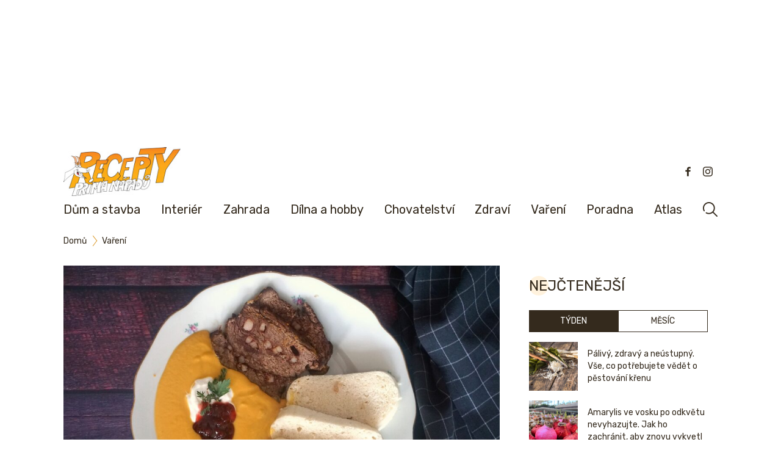

--- FILE ---
content_type: text/html; charset=UTF-8
request_url: https://www.receptyprimanapadu.cz/vareni/video-australane-ochutnali-svickovou-na-smetane-nic-podobneho-jeste-v-zivote-nejedli/
body_size: 32346
content:
<!DOCTYPE html>
<html lang="cs">
<head>
    <meta charset="UTF-8">
    <title>Video: Australané ochutnali svíčkovou na smetaně. Něco takového jedli poprvé | Recepty prima nápadů</title>
<!-- Google Tag Manager -->
<script>(function(w,d,s,l,i){w[l]=w[l]||[];w[l].push({'gtm.start':
new Date().getTime(),event:'gtm.js'});var f=d.getElementsByTagName(s)[0],
j=d.createElement(s),dl=l!='dataLayer'?'&l='+l:'';j.async=true;j.src=
'https://www.googletagmanager.com/gtm.js?id='+i+dl;f.parentNode.insertBefore(j,f);
})(window,document,'script','dataLayer','GTM-N789SP7');</script>
<!-- End Google Tag Manager -->
    <meta name="viewport" content="width=device-width, initial-scale=1">
    <link rel="preconnect" href="https://fonts.googleapis.com">
    <link rel="preconnect" href="https://fonts.gstatic.com" crossorigin>
    <link href="https://fonts.googleapis.com/css2?family=Lato:wght@100;300;400;700&family=Rubik:ital,wght@0,300..900;1,300..900&display=swap" rel="stylesheet">

    <script src="https://ssp.seznam.cz/static/js/ssp.js"></script>
	<meta name='robots' content='index, follow, max-image-preview:large, max-snippet:-1, max-video-preview:-1' />
	<style>img:is([sizes="auto" i], [sizes^="auto," i]) { contain-intrinsic-size: 3000px 1500px }</style>
	
	<!-- This site is optimized with the Yoast SEO plugin v26.0 - https://yoast.com/wordpress/plugins/seo/ -->
	<meta name="description" content="Představte si, že jste na opačném konci světa a máte možnost ochutnat něco, co je považováno za skutečný klenot středoevropské kuchyně. Český pár se rozhodl přinést kousek naší tradiční kuchyně až do daleké Austrálie. Volba padla na českou klasiku - svíčkovou na smetaně." />
	<link rel="canonical" href="https://www.receptyprimanapadu.cz/vareni/video-australane-ochutnali-svickovou-na-smetane-nic-podobneho-jeste-v-zivote-nejedli/" />
	<meta property="og:locale" content="cs_CZ" />
	<meta property="og:type" content="article" />
	<meta property="og:title" content="Video: Češi uvařili svým australským přátelům svíčkovou na smetaně. Jaká byla jejich reakce?" />
	<meta property="og:description" content="Představte si, že jste na opačném konci světa a máte možnost ochutnat něco, co je považováno za skutečný klenot středoevropské kuchyně. Český pár se rozhodl přinést kousek naší tradiční kuchyně až do daleké Austrálie. Volba padla na českou klasiku - svíčkovou na smetaně." />
	<meta property="og:url" content="https://www.receptyprimanapadu.cz/vareni/video-australane-ochutnali-svickovou-na-smetane-nic-podobneho-jeste-v-zivote-nejedli/" />
	<meta property="og:site_name" content="Recepty prima nápadů" />
	<meta property="article:publisher" content="https://www.facebook.com/receptyprimanapadu/" />
	<meta property="article:published_time" content="2024-05-28T22:23:14+00:00" />
	<meta property="article:modified_time" content="2024-05-29T07:06:25+00:00" />
	<meta property="og:image" content="https://www.receptyprimanapadu.cz/wp-content/uploads/2024/05/shutterstock_1408269416.jpg?_t=1716966386" />
	<meta property="og:image:width" content="1200" />
	<meta property="og:image:height" content="800" />
	<meta property="og:image:type" content="image/jpeg" />
	<meta name="author" content="Tomas Hantak" />
	<meta name="twitter:card" content="summary_large_image" />
	<script type="application/ld+json" class="yoast-schema-graph">{"@context":"https://schema.org","@graph":[{"@type":"Article","@id":"https://www.receptyprimanapadu.cz/vareni/video-australane-ochutnali-svickovou-na-smetane-nic-podobneho-jeste-v-zivote-nejedli/#article","isPartOf":{"@id":"https://www.receptyprimanapadu.cz/vareni/video-australane-ochutnali-svickovou-na-smetane-nic-podobneho-jeste-v-zivote-nejedli/"},"author":{"name":"Tomas Hantak","@id":"https://www.receptyprimanapadu.cz/#/schema/person/aa078b14f3c6d7a7a67951552439adec"},"headline":"Video: Australané ochutnali svíčkovou na smetaně. Něco takového jedli poprvé","datePublished":"2024-05-28T22:23:14+00:00","dateModified":"2024-05-29T07:06:25+00:00","mainEntityOfPage":{"@id":"https://www.receptyprimanapadu.cz/vareni/video-australane-ochutnali-svickovou-na-smetane-nic-podobneho-jeste-v-zivote-nejedli/"},"wordCount":207,"publisher":{"@id":"https://www.receptyprimanapadu.cz/#organization"},"image":{"@id":"https://www.receptyprimanapadu.cz/vareni/video-australane-ochutnali-svickovou-na-smetane-nic-podobneho-jeste-v-zivote-nejedli/#primaryimage"},"thumbnailUrl":"https://www.receptyprimanapadu.cz/wp-content/uploads/2024/05/shutterstock_1408269416.jpg","keywords":["hovezi svickova","jídlo","recepty"],"articleSection":["Vaření"],"inLanguage":"cs"},{"@type":"WebPage","@id":"https://www.receptyprimanapadu.cz/vareni/video-australane-ochutnali-svickovou-na-smetane-nic-podobneho-jeste-v-zivote-nejedli/","url":"https://www.receptyprimanapadu.cz/vareni/video-australane-ochutnali-svickovou-na-smetane-nic-podobneho-jeste-v-zivote-nejedli/","name":"Video: Australané ochutnali svíčkovou na smetaně. Něco takového jedli poprvé | Recepty prima nápadů","isPartOf":{"@id":"https://www.receptyprimanapadu.cz/#website"},"primaryImageOfPage":{"@id":"https://www.receptyprimanapadu.cz/vareni/video-australane-ochutnali-svickovou-na-smetane-nic-podobneho-jeste-v-zivote-nejedli/#primaryimage"},"image":{"@id":"https://www.receptyprimanapadu.cz/vareni/video-australane-ochutnali-svickovou-na-smetane-nic-podobneho-jeste-v-zivote-nejedli/#primaryimage"},"thumbnailUrl":"https://www.receptyprimanapadu.cz/wp-content/uploads/2024/05/shutterstock_1408269416.jpg","datePublished":"2024-05-28T22:23:14+00:00","dateModified":"2024-05-29T07:06:25+00:00","description":"Představte si, že jste na opačném konci světa a máte možnost ochutnat něco, co je považováno za skutečný klenot středoevropské kuchyně. Český pár se rozhodl přinést kousek naší tradiční kuchyně až do daleké Austrálie. Volba padla na českou klasiku - svíčkovou na smetaně.","breadcrumb":{"@id":"https://www.receptyprimanapadu.cz/vareni/video-australane-ochutnali-svickovou-na-smetane-nic-podobneho-jeste-v-zivote-nejedli/#breadcrumb"},"inLanguage":"cs","potentialAction":[{"@type":"ReadAction","target":["https://www.receptyprimanapadu.cz/vareni/video-australane-ochutnali-svickovou-na-smetane-nic-podobneho-jeste-v-zivote-nejedli/"]}]},{"@type":"ImageObject","inLanguage":"cs","@id":"https://www.receptyprimanapadu.cz/vareni/video-australane-ochutnali-svickovou-na-smetane-nic-podobneho-jeste-v-zivote-nejedli/#primaryimage","url":"https://www.receptyprimanapadu.cz/wp-content/uploads/2024/05/shutterstock_1408269416.jpg","contentUrl":"https://www.receptyprimanapadu.cz/wp-content/uploads/2024/05/shutterstock_1408269416.jpg","width":1200,"height":800,"caption":"Svíčková na smetaně."},{"@type":"BreadcrumbList","@id":"https://www.receptyprimanapadu.cz/vareni/video-australane-ochutnali-svickovou-na-smetane-nic-podobneho-jeste-v-zivote-nejedli/#breadcrumb","itemListElement":[{"@type":"ListItem","position":1,"name":"Domů","item":"https://www.receptyprimanapadu.cz/"},{"@type":"ListItem","position":2,"name":"Video: Australané ochutnali svíčkovou na smetaně. Něco takového jedli poprvé"}]},{"@type":"WebSite","@id":"https://www.receptyprimanapadu.cz/#website","url":"https://www.receptyprimanapadu.cz/","name":"Recepty prima nápadů","description":"Vše pro váš dům, byt a zahradu","publisher":{"@id":"https://www.receptyprimanapadu.cz/#organization"},"potentialAction":[{"@type":"SearchAction","target":{"@type":"EntryPoint","urlTemplate":"https://www.receptyprimanapadu.cz/?s={search_term_string}"},"query-input":{"@type":"PropertyValueSpecification","valueRequired":true,"valueName":"search_term_string"}}],"inLanguage":"cs"},{"@type":"Organization","@id":"https://www.receptyprimanapadu.cz/#organization","name":"Jaga Media","url":"https://www.receptyprimanapadu.cz/","logo":{"@type":"ImageObject","inLanguage":"cs","@id":"https://www.receptyprimanapadu.cz/#/schema/logo/image/","url":"https://www.receptyprimanapadu.cz/wp-content/uploads/2018/06/Logo_JAGAcz_stranky_2.jpg","contentUrl":"https://www.receptyprimanapadu.cz/wp-content/uploads/2018/06/Logo_JAGAcz_stranky_2.jpg","width":192,"height":47,"caption":"Jaga Media"},"image":{"@id":"https://www.receptyprimanapadu.cz/#/schema/logo/image/"},"sameAs":["https://www.facebook.com/receptyprimanapadu/","https://www.instagram.com/receptyprimanapadu/"]},{"@type":"Person","@id":"https://www.receptyprimanapadu.cz/#/schema/person/aa078b14f3c6d7a7a67951552439adec","name":"Tomas Hantak","image":{"@type":"ImageObject","inLanguage":"cs","@id":"https://www.receptyprimanapadu.cz/#/schema/person/image/","url":"https://secure.gravatar.com/avatar/54a2f48098c1c7e91a3d8cf4a74f933ab3d9349edb0eddbcfcdc194d36cf5877?s=96&d=mm&r=g","contentUrl":"https://secure.gravatar.com/avatar/54a2f48098c1c7e91a3d8cf4a74f933ab3d9349edb0eddbcfcdc194d36cf5877?s=96&d=mm&r=g","caption":"Tomas Hantak"},"url":"https://www.receptyprimanapadu.cz/author/tomas/"}]}</script>
	<!-- / Yoast SEO plugin. -->


<script type="text/javascript" id="wpp-js" src="https://www.receptyprimanapadu.cz/wp-content/plugins/wordpress-popular-posts/assets/js/wpp.min.js?ver=7.3.3" data-sampling="0" data-sampling-rate="100" data-api-url="https://www.receptyprimanapadu.cz/wp-json/wordpress-popular-posts" data-post-id="38237" data-token="1ab401bc87" data-lang="0" data-debug="0"></script>
<script type="text/javascript">
/* <![CDATA[ */
window._wpemojiSettings = {"baseUrl":"https:\/\/s.w.org\/images\/core\/emoji\/16.0.1\/72x72\/","ext":".png","svgUrl":"https:\/\/s.w.org\/images\/core\/emoji\/16.0.1\/svg\/","svgExt":".svg","source":{"concatemoji":"https:\/\/www.receptyprimanapadu.cz\/wp-includes\/js\/wp-emoji-release.min.js?ver=6.8.3"}};
/*! This file is auto-generated */
!function(s,n){var o,i,e;function c(e){try{var t={supportTests:e,timestamp:(new Date).valueOf()};sessionStorage.setItem(o,JSON.stringify(t))}catch(e){}}function p(e,t,n){e.clearRect(0,0,e.canvas.width,e.canvas.height),e.fillText(t,0,0);var t=new Uint32Array(e.getImageData(0,0,e.canvas.width,e.canvas.height).data),a=(e.clearRect(0,0,e.canvas.width,e.canvas.height),e.fillText(n,0,0),new Uint32Array(e.getImageData(0,0,e.canvas.width,e.canvas.height).data));return t.every(function(e,t){return e===a[t]})}function u(e,t){e.clearRect(0,0,e.canvas.width,e.canvas.height),e.fillText(t,0,0);for(var n=e.getImageData(16,16,1,1),a=0;a<n.data.length;a++)if(0!==n.data[a])return!1;return!0}function f(e,t,n,a){switch(t){case"flag":return n(e,"\ud83c\udff3\ufe0f\u200d\u26a7\ufe0f","\ud83c\udff3\ufe0f\u200b\u26a7\ufe0f")?!1:!n(e,"\ud83c\udde8\ud83c\uddf6","\ud83c\udde8\u200b\ud83c\uddf6")&&!n(e,"\ud83c\udff4\udb40\udc67\udb40\udc62\udb40\udc65\udb40\udc6e\udb40\udc67\udb40\udc7f","\ud83c\udff4\u200b\udb40\udc67\u200b\udb40\udc62\u200b\udb40\udc65\u200b\udb40\udc6e\u200b\udb40\udc67\u200b\udb40\udc7f");case"emoji":return!a(e,"\ud83e\udedf")}return!1}function g(e,t,n,a){var r="undefined"!=typeof WorkerGlobalScope&&self instanceof WorkerGlobalScope?new OffscreenCanvas(300,150):s.createElement("canvas"),o=r.getContext("2d",{willReadFrequently:!0}),i=(o.textBaseline="top",o.font="600 32px Arial",{});return e.forEach(function(e){i[e]=t(o,e,n,a)}),i}function t(e){var t=s.createElement("script");t.src=e,t.defer=!0,s.head.appendChild(t)}"undefined"!=typeof Promise&&(o="wpEmojiSettingsSupports",i=["flag","emoji"],n.supports={everything:!0,everythingExceptFlag:!0},e=new Promise(function(e){s.addEventListener("DOMContentLoaded",e,{once:!0})}),new Promise(function(t){var n=function(){try{var e=JSON.parse(sessionStorage.getItem(o));if("object"==typeof e&&"number"==typeof e.timestamp&&(new Date).valueOf()<e.timestamp+604800&&"object"==typeof e.supportTests)return e.supportTests}catch(e){}return null}();if(!n){if("undefined"!=typeof Worker&&"undefined"!=typeof OffscreenCanvas&&"undefined"!=typeof URL&&URL.createObjectURL&&"undefined"!=typeof Blob)try{var e="postMessage("+g.toString()+"("+[JSON.stringify(i),f.toString(),p.toString(),u.toString()].join(",")+"));",a=new Blob([e],{type:"text/javascript"}),r=new Worker(URL.createObjectURL(a),{name:"wpTestEmojiSupports"});return void(r.onmessage=function(e){c(n=e.data),r.terminate(),t(n)})}catch(e){}c(n=g(i,f,p,u))}t(n)}).then(function(e){for(var t in e)n.supports[t]=e[t],n.supports.everything=n.supports.everything&&n.supports[t],"flag"!==t&&(n.supports.everythingExceptFlag=n.supports.everythingExceptFlag&&n.supports[t]);n.supports.everythingExceptFlag=n.supports.everythingExceptFlag&&!n.supports.flag,n.DOMReady=!1,n.readyCallback=function(){n.DOMReady=!0}}).then(function(){return e}).then(function(){var e;n.supports.everything||(n.readyCallback(),(e=n.source||{}).concatemoji?t(e.concatemoji):e.wpemoji&&e.twemoji&&(t(e.twemoji),t(e.wpemoji)))}))}((window,document),window._wpemojiSettings);
/* ]]> */
</script>
<!-- receptyprimanapadu.cz is managing ads with Advanced Ads – https://wpadvancedads.com/ --><script id="recep-ready">
			window.advanced_ads_ready=function(e,a){a=a||"complete";var d=function(e){return"interactive"===a?"loading"!==e:"complete"===e};d(document.readyState)?e():document.addEventListener("readystatechange",(function(a){d(a.target.readyState)&&e()}),{once:"interactive"===a})},window.advanced_ads_ready_queue=window.advanced_ads_ready_queue||[];		</script>
				<script>
			document.addEventListener( 'aagam_empty_slot', function ( ev ) {
				const div = document.getElementById( ev.detail );
				if ( ! div ) {
					return;
				}
				const prefix = 'recep-', wrapper = div.closest( '[id^="' + prefix + '"]' );
				if ( ! wrapper ) {
					return;
				}
				if ( wrapper.classList.contains( prefix + 'sticky' ) || wrapper.classList.contains( prefix + 'layer' ) ) {
					return;
				}
				wrapper.style.display = 'none';
			} );
		</script>
		<link rel='stylesheet' id='rpn_style-css' href='https://www.receptyprimanapadu.cz/wp-content/themes/rpn/assets/css/app.css?ver=1759146600' type='text/css' media='all' />
<style id='wp-emoji-styles-inline-css' type='text/css'>

	img.wp-smiley, img.emoji {
		display: inline !important;
		border: none !important;
		box-shadow: none !important;
		height: 1em !important;
		width: 1em !important;
		margin: 0 0.07em !important;
		vertical-align: -0.1em !important;
		background: none !important;
		padding: 0 !important;
	}
</style>
<link rel='stylesheet' id='wp-block-library-css' href='https://www.receptyprimanapadu.cz/wp-includes/css/dist/block-library/style.min.css?ver=6.8.3' type='text/css' media='all' />
<link rel='stylesheet' id='flex-posts-css' href='https://www.receptyprimanapadu.cz/wp-content/plugins/flex-posts/public/css/flex-posts.min.css?ver=1.11.0' type='text/css' media='all' />
<style id='feedzy-rss-feeds-loop-style-inline-css' type='text/css'>
.wp-block-feedzy-rss-feeds-loop{display:grid;gap:24px;grid-template-columns:repeat(1,1fr)}@media(min-width:782px){.wp-block-feedzy-rss-feeds-loop.feedzy-loop-columns-2,.wp-block-feedzy-rss-feeds-loop.feedzy-loop-columns-3,.wp-block-feedzy-rss-feeds-loop.feedzy-loop-columns-4,.wp-block-feedzy-rss-feeds-loop.feedzy-loop-columns-5{grid-template-columns:repeat(2,1fr)}}@media(min-width:960px){.wp-block-feedzy-rss-feeds-loop.feedzy-loop-columns-2{grid-template-columns:repeat(2,1fr)}.wp-block-feedzy-rss-feeds-loop.feedzy-loop-columns-3{grid-template-columns:repeat(3,1fr)}.wp-block-feedzy-rss-feeds-loop.feedzy-loop-columns-4{grid-template-columns:repeat(4,1fr)}.wp-block-feedzy-rss-feeds-loop.feedzy-loop-columns-5{grid-template-columns:repeat(5,1fr)}}.wp-block-feedzy-rss-feeds-loop .wp-block-image.is-style-rounded img{border-radius:9999px}.wp-block-feedzy-rss-feeds-loop .wp-block-image:has(:is(img:not([src]),img[src=""])){display:none}

</style>
<style id='global-styles-inline-css' type='text/css'>
:root{--wp--preset--aspect-ratio--square: 1;--wp--preset--aspect-ratio--4-3: 4/3;--wp--preset--aspect-ratio--3-4: 3/4;--wp--preset--aspect-ratio--3-2: 3/2;--wp--preset--aspect-ratio--2-3: 2/3;--wp--preset--aspect-ratio--16-9: 16/9;--wp--preset--aspect-ratio--9-16: 9/16;--wp--preset--color--black: #000000;--wp--preset--color--cyan-bluish-gray: #abb8c3;--wp--preset--color--white: #ffffff;--wp--preset--color--pale-pink: #f78da7;--wp--preset--color--vivid-red: #cf2e2e;--wp--preset--color--luminous-vivid-orange: #ff6900;--wp--preset--color--luminous-vivid-amber: #fcb900;--wp--preset--color--light-green-cyan: #7bdcb5;--wp--preset--color--vivid-green-cyan: #00d084;--wp--preset--color--pale-cyan-blue: #8ed1fc;--wp--preset--color--vivid-cyan-blue: #0693e3;--wp--preset--color--vivid-purple: #9b51e0;--wp--preset--color--primary: #0EA5E9;--wp--preset--color--secondary: #14B8A6;--wp--preset--color--dark: #1F2937;--wp--preset--color--light: #F9FAFB;--wp--preset--gradient--vivid-cyan-blue-to-vivid-purple: linear-gradient(135deg,rgba(6,147,227,1) 0%,rgb(155,81,224) 100%);--wp--preset--gradient--light-green-cyan-to-vivid-green-cyan: linear-gradient(135deg,rgb(122,220,180) 0%,rgb(0,208,130) 100%);--wp--preset--gradient--luminous-vivid-amber-to-luminous-vivid-orange: linear-gradient(135deg,rgba(252,185,0,1) 0%,rgba(255,105,0,1) 100%);--wp--preset--gradient--luminous-vivid-orange-to-vivid-red: linear-gradient(135deg,rgba(255,105,0,1) 0%,rgb(207,46,46) 100%);--wp--preset--gradient--very-light-gray-to-cyan-bluish-gray: linear-gradient(135deg,rgb(238,238,238) 0%,rgb(169,184,195) 100%);--wp--preset--gradient--cool-to-warm-spectrum: linear-gradient(135deg,rgb(74,234,220) 0%,rgb(151,120,209) 20%,rgb(207,42,186) 40%,rgb(238,44,130) 60%,rgb(251,105,98) 80%,rgb(254,248,76) 100%);--wp--preset--gradient--blush-light-purple: linear-gradient(135deg,rgb(255,206,236) 0%,rgb(152,150,240) 100%);--wp--preset--gradient--blush-bordeaux: linear-gradient(135deg,rgb(254,205,165) 0%,rgb(254,45,45) 50%,rgb(107,0,62) 100%);--wp--preset--gradient--luminous-dusk: linear-gradient(135deg,rgb(255,203,112) 0%,rgb(199,81,192) 50%,rgb(65,88,208) 100%);--wp--preset--gradient--pale-ocean: linear-gradient(135deg,rgb(255,245,203) 0%,rgb(182,227,212) 50%,rgb(51,167,181) 100%);--wp--preset--gradient--electric-grass: linear-gradient(135deg,rgb(202,248,128) 0%,rgb(113,206,126) 100%);--wp--preset--gradient--midnight: linear-gradient(135deg,rgb(2,3,129) 0%,rgb(40,116,252) 100%);--wp--preset--font-size--small: 0.875rem;--wp--preset--font-size--medium: 20px;--wp--preset--font-size--large: 1.125rem;--wp--preset--font-size--x-large: 42px;--wp--preset--font-size--regular: 1.5rem;--wp--preset--font-size--xl: 1.25rem;--wp--preset--font-size--xxl: 1.5rem;--wp--preset--font-size--xxxl: 1.875rem;--wp--preset--spacing--20: 0.44rem;--wp--preset--spacing--30: 0.67rem;--wp--preset--spacing--40: 1rem;--wp--preset--spacing--50: 1.5rem;--wp--preset--spacing--60: 2.25rem;--wp--preset--spacing--70: 3.38rem;--wp--preset--spacing--80: 5.06rem;--wp--preset--shadow--natural: 6px 6px 9px rgba(0, 0, 0, 0.2);--wp--preset--shadow--deep: 12px 12px 50px rgba(0, 0, 0, 0.4);--wp--preset--shadow--sharp: 6px 6px 0px rgba(0, 0, 0, 0.2);--wp--preset--shadow--outlined: 6px 6px 0px -3px rgba(255, 255, 255, 1), 6px 6px rgba(0, 0, 0, 1);--wp--preset--shadow--crisp: 6px 6px 0px rgba(0, 0, 0, 1);}:root { --wp--style--global--content-size: 960px;--wp--style--global--wide-size: 1280px; }:where(body) { margin: 0; }.wp-site-blocks > .alignleft { float: left; margin-right: 2em; }.wp-site-blocks > .alignright { float: right; margin-left: 2em; }.wp-site-blocks > .aligncenter { justify-content: center; margin-left: auto; margin-right: auto; }:where(.is-layout-flex){gap: 0.5em;}:where(.is-layout-grid){gap: 0.5em;}.is-layout-flow > .alignleft{float: left;margin-inline-start: 0;margin-inline-end: 2em;}.is-layout-flow > .alignright{float: right;margin-inline-start: 2em;margin-inline-end: 0;}.is-layout-flow > .aligncenter{margin-left: auto !important;margin-right: auto !important;}.is-layout-constrained > .alignleft{float: left;margin-inline-start: 0;margin-inline-end: 2em;}.is-layout-constrained > .alignright{float: right;margin-inline-start: 2em;margin-inline-end: 0;}.is-layout-constrained > .aligncenter{margin-left: auto !important;margin-right: auto !important;}.is-layout-constrained > :where(:not(.alignleft):not(.alignright):not(.alignfull)){max-width: var(--wp--style--global--content-size);margin-left: auto !important;margin-right: auto !important;}.is-layout-constrained > .alignwide{max-width: var(--wp--style--global--wide-size);}body .is-layout-flex{display: flex;}.is-layout-flex{flex-wrap: wrap;align-items: center;}.is-layout-flex > :is(*, div){margin: 0;}body .is-layout-grid{display: grid;}.is-layout-grid > :is(*, div){margin: 0;}body{padding-top: 0px;padding-right: 0px;padding-bottom: 0px;padding-left: 0px;}a:where(:not(.wp-element-button)){text-decoration: underline;}:root :where(.wp-element-button, .wp-block-button__link){background-color: #32373c;border-width: 0;color: #fff;font-family: inherit;font-size: inherit;line-height: inherit;padding: calc(0.667em + 2px) calc(1.333em + 2px);text-decoration: none;}.has-black-color{color: var(--wp--preset--color--black) !important;}.has-cyan-bluish-gray-color{color: var(--wp--preset--color--cyan-bluish-gray) !important;}.has-white-color{color: var(--wp--preset--color--white) !important;}.has-pale-pink-color{color: var(--wp--preset--color--pale-pink) !important;}.has-vivid-red-color{color: var(--wp--preset--color--vivid-red) !important;}.has-luminous-vivid-orange-color{color: var(--wp--preset--color--luminous-vivid-orange) !important;}.has-luminous-vivid-amber-color{color: var(--wp--preset--color--luminous-vivid-amber) !important;}.has-light-green-cyan-color{color: var(--wp--preset--color--light-green-cyan) !important;}.has-vivid-green-cyan-color{color: var(--wp--preset--color--vivid-green-cyan) !important;}.has-pale-cyan-blue-color{color: var(--wp--preset--color--pale-cyan-blue) !important;}.has-vivid-cyan-blue-color{color: var(--wp--preset--color--vivid-cyan-blue) !important;}.has-vivid-purple-color{color: var(--wp--preset--color--vivid-purple) !important;}.has-primary-color{color: var(--wp--preset--color--primary) !important;}.has-secondary-color{color: var(--wp--preset--color--secondary) !important;}.has-dark-color{color: var(--wp--preset--color--dark) !important;}.has-light-color{color: var(--wp--preset--color--light) !important;}.has-black-background-color{background-color: var(--wp--preset--color--black) !important;}.has-cyan-bluish-gray-background-color{background-color: var(--wp--preset--color--cyan-bluish-gray) !important;}.has-white-background-color{background-color: var(--wp--preset--color--white) !important;}.has-pale-pink-background-color{background-color: var(--wp--preset--color--pale-pink) !important;}.has-vivid-red-background-color{background-color: var(--wp--preset--color--vivid-red) !important;}.has-luminous-vivid-orange-background-color{background-color: var(--wp--preset--color--luminous-vivid-orange) !important;}.has-luminous-vivid-amber-background-color{background-color: var(--wp--preset--color--luminous-vivid-amber) !important;}.has-light-green-cyan-background-color{background-color: var(--wp--preset--color--light-green-cyan) !important;}.has-vivid-green-cyan-background-color{background-color: var(--wp--preset--color--vivid-green-cyan) !important;}.has-pale-cyan-blue-background-color{background-color: var(--wp--preset--color--pale-cyan-blue) !important;}.has-vivid-cyan-blue-background-color{background-color: var(--wp--preset--color--vivid-cyan-blue) !important;}.has-vivid-purple-background-color{background-color: var(--wp--preset--color--vivid-purple) !important;}.has-primary-background-color{background-color: var(--wp--preset--color--primary) !important;}.has-secondary-background-color{background-color: var(--wp--preset--color--secondary) !important;}.has-dark-background-color{background-color: var(--wp--preset--color--dark) !important;}.has-light-background-color{background-color: var(--wp--preset--color--light) !important;}.has-black-border-color{border-color: var(--wp--preset--color--black) !important;}.has-cyan-bluish-gray-border-color{border-color: var(--wp--preset--color--cyan-bluish-gray) !important;}.has-white-border-color{border-color: var(--wp--preset--color--white) !important;}.has-pale-pink-border-color{border-color: var(--wp--preset--color--pale-pink) !important;}.has-vivid-red-border-color{border-color: var(--wp--preset--color--vivid-red) !important;}.has-luminous-vivid-orange-border-color{border-color: var(--wp--preset--color--luminous-vivid-orange) !important;}.has-luminous-vivid-amber-border-color{border-color: var(--wp--preset--color--luminous-vivid-amber) !important;}.has-light-green-cyan-border-color{border-color: var(--wp--preset--color--light-green-cyan) !important;}.has-vivid-green-cyan-border-color{border-color: var(--wp--preset--color--vivid-green-cyan) !important;}.has-pale-cyan-blue-border-color{border-color: var(--wp--preset--color--pale-cyan-blue) !important;}.has-vivid-cyan-blue-border-color{border-color: var(--wp--preset--color--vivid-cyan-blue) !important;}.has-vivid-purple-border-color{border-color: var(--wp--preset--color--vivid-purple) !important;}.has-primary-border-color{border-color: var(--wp--preset--color--primary) !important;}.has-secondary-border-color{border-color: var(--wp--preset--color--secondary) !important;}.has-dark-border-color{border-color: var(--wp--preset--color--dark) !important;}.has-light-border-color{border-color: var(--wp--preset--color--light) !important;}.has-vivid-cyan-blue-to-vivid-purple-gradient-background{background: var(--wp--preset--gradient--vivid-cyan-blue-to-vivid-purple) !important;}.has-light-green-cyan-to-vivid-green-cyan-gradient-background{background: var(--wp--preset--gradient--light-green-cyan-to-vivid-green-cyan) !important;}.has-luminous-vivid-amber-to-luminous-vivid-orange-gradient-background{background: var(--wp--preset--gradient--luminous-vivid-amber-to-luminous-vivid-orange) !important;}.has-luminous-vivid-orange-to-vivid-red-gradient-background{background: var(--wp--preset--gradient--luminous-vivid-orange-to-vivid-red) !important;}.has-very-light-gray-to-cyan-bluish-gray-gradient-background{background: var(--wp--preset--gradient--very-light-gray-to-cyan-bluish-gray) !important;}.has-cool-to-warm-spectrum-gradient-background{background: var(--wp--preset--gradient--cool-to-warm-spectrum) !important;}.has-blush-light-purple-gradient-background{background: var(--wp--preset--gradient--blush-light-purple) !important;}.has-blush-bordeaux-gradient-background{background: var(--wp--preset--gradient--blush-bordeaux) !important;}.has-luminous-dusk-gradient-background{background: var(--wp--preset--gradient--luminous-dusk) !important;}.has-pale-ocean-gradient-background{background: var(--wp--preset--gradient--pale-ocean) !important;}.has-electric-grass-gradient-background{background: var(--wp--preset--gradient--electric-grass) !important;}.has-midnight-gradient-background{background: var(--wp--preset--gradient--midnight) !important;}.has-small-font-size{font-size: var(--wp--preset--font-size--small) !important;}.has-medium-font-size{font-size: var(--wp--preset--font-size--medium) !important;}.has-large-font-size{font-size: var(--wp--preset--font-size--large) !important;}.has-x-large-font-size{font-size: var(--wp--preset--font-size--x-large) !important;}.has-regular-font-size{font-size: var(--wp--preset--font-size--regular) !important;}.has-xl-font-size{font-size: var(--wp--preset--font-size--xl) !important;}.has-xxl-font-size{font-size: var(--wp--preset--font-size--xxl) !important;}.has-xxxl-font-size{font-size: var(--wp--preset--font-size--xxxl) !important;}
:where(.wp-block-post-template.is-layout-flex){gap: 1.25em;}:where(.wp-block-post-template.is-layout-grid){gap: 1.25em;}
:where(.wp-block-columns.is-layout-flex){gap: 2em;}:where(.wp-block-columns.is-layout-grid){gap: 2em;}
:root :where(.wp-block-pullquote){font-size: 1.5em;line-height: 1.6;}
</style>
<link rel='stylesheet' id='mashsb-styles-css' href='https://www.receptyprimanapadu.cz/wp-content/plugins/mashsharer/assets/css/mashsb.min.css?ver=4.0.47' type='text/css' media='all' />
<style id='mashsb-styles-inline-css' type='text/css'>
.mashsb-count {color:#cccccc;}.mashsb-buttons a {
        background-image: -webkit-linear-gradient(bottom,rgba(0, 0, 0, 0.17) 0%,rgba(255, 255, 255, 0.17) 100%);
        background-image: -moz-linear-gradient(bottom,rgba(0, 0, 0, 0.17) 0%,rgba(255, 255, 255, 0.17) 100%);
        background-image: linear-gradient(bottom,rgba(0,0,0,.17) 0%,rgba(255,255,255,.17) 100%);}
</style>
<link rel='stylesheet' id='animate-css' href='https://www.receptyprimanapadu.cz/wp-content/plugins/wp-quiz-pro/assets/frontend/css/animate.css?ver=3.6.0' type='text/css' media='all' />
<link rel='stylesheet' id='wp-quiz-css' href='https://www.receptyprimanapadu.cz/wp-content/plugins/wp-quiz-pro/assets/frontend/css/wp-quiz.css?ver=2.1.8' type='text/css' media='all' />
<link rel='stylesheet' id='wordpress-popular-posts-css-css' href='https://www.receptyprimanapadu.cz/wp-content/plugins/wordpress-popular-posts/assets/css/wpp.css?ver=7.3.3' type='text/css' media='all' />
<script type="text/javascript" src="https://www.receptyprimanapadu.cz/wp-includes/js/jquery/jquery.min.js?ver=3.7.1" id="jquery-core-js"></script>
<script type="text/javascript" src="https://www.receptyprimanapadu.cz/wp-includes/js/jquery/jquery-migrate.min.js?ver=3.4.1" id="jquery-migrate-js"></script>
<script type="text/javascript" id="advanced-ads-advanced-js-js-extra">
/* <![CDATA[ */
var advads_options = {"blog_id":"1","privacy":{"custom-cookie-name":"szncmpone","custom-cookie-value":"1","show-non-personalized-adsense":"on","consent-method":"iab_tcf_20","enabled":false,"state":"not_needed"}};
/* ]]> */
</script>
<script type="text/javascript" src="https://www.receptyprimanapadu.cz/wp-content/plugins/advanced-ads/public/assets/js/advanced.min.js?ver=1.56.2" id="advanced-ads-advanced-js-js"></script>
<script type="text/javascript" id="advanced_ads_pro/visitor_conditions-js-extra">
/* <![CDATA[ */
var advanced_ads_pro_visitor_conditions = {"referrer_cookie_name":"advanced_ads_pro_visitor_referrer","referrer_exdays":"365","page_impr_cookie_name":"advanced_ads_page_impressions","page_impr_exdays":"3650"};
/* ]]> */
</script>
<script type="text/javascript" src="https://www.receptyprimanapadu.cz/wp-content/plugins/advanced-ads-pro/modules/advanced-visitor-conditions/inc/conditions.min.js?ver=2.25.2" id="advanced_ads_pro/visitor_conditions-js"></script>
<link rel="https://api.w.org/" href="https://www.receptyprimanapadu.cz/wp-json/" /><link rel="alternate" title="JSON" type="application/json" href="https://www.receptyprimanapadu.cz/wp-json/wp/v2/posts/38237" /><link rel="EditURI" type="application/rsd+xml" title="RSD" href="https://www.receptyprimanapadu.cz/xmlrpc.php?rsd" />
<meta name="generator" content="WordPress 6.8.3" />
<link rel='shortlink' href='https://www.receptyprimanapadu.cz/?p=38237' />
<link rel="alternate" title="oEmbed (JSON)" type="application/json+oembed" href="https://www.receptyprimanapadu.cz/wp-json/oembed/1.0/embed?url=https%3A%2F%2Fwww.receptyprimanapadu.cz%2Fvareni%2Fvideo-australane-ochutnali-svickovou-na-smetane-nic-podobneho-jeste-v-zivote-nejedli%2F" />
<link rel="alternate" title="oEmbed (XML)" type="text/xml+oembed" href="https://www.receptyprimanapadu.cz/wp-json/oembed/1.0/embed?url=https%3A%2F%2Fwww.receptyprimanapadu.cz%2Fvareni%2Fvideo-australane-ochutnali-svickovou-na-smetane-nic-podobneho-jeste-v-zivote-nejedli%2F&#038;format=xml" />
    <script>
        window.dataLayer = window.dataLayer || [];
        window.dataLayer.push({
            'event': 'customDimensionLoaded',
            'customDimensionIsPR': 'Normal'
        });
    </script>
    <style type="text/css">
.feedzy-rss-link-icon:after {
	content: url("https://www.receptyprimanapadu.cz/wp-content/plugins/feedzy-rss-feeds/img/external-link.png");
	margin-left: 3px;
}
</style>
		<script>document.documentElement.className += " js";</script>
            <style id="wpp-loading-animation-styles">@-webkit-keyframes bgslide{from{background-position-x:0}to{background-position-x:-200%}}@keyframes bgslide{from{background-position-x:0}to{background-position-x:-200%}}.wpp-widget-block-placeholder,.wpp-shortcode-placeholder{margin:0 auto;width:60px;height:3px;background:#dd3737;background:linear-gradient(90deg,#dd3737 0%,#571313 10%,#dd3737 100%);background-size:200% auto;border-radius:3px;-webkit-animation:bgslide 1s infinite linear;animation:bgslide 1s infinite linear}</style>
            <script>advads_items = { conditions: {}, display_callbacks: {}, display_effect_callbacks: {}, hide_callbacks: {}, backgrounds: {}, effect_durations: {}, close_functions: {}, showed: [] };</script><style type="text/css" id="recep-layer-custom-css"></style><script type="text/javascript">
		var advadsCfpQueue = [];
		var advadsCfpAd = function( adID ){
			if ( 'undefined' == typeof advadsProCfp ) { advadsCfpQueue.push( adID ) } else { advadsProCfp.addElement( adID ) }
		};
		</script>
		    <script>
        function checkCookie(name) {
            let cookies = document.cookie.split(';');
            for (let i = 0; i < cookies.length; i++) {
                let cookie = cookies[i].trim();
                if (cookie.startsWith(name + '=')) {
                    return true;
                }
            }
            return false;
        }
    </script>
    <meta name="google-site-verification" content="9GrHUa3GPF9Y29dLaMJBkxkrXAgjGWjoem0_Hs6pKZ0" />
<meta name="google-site-verification" content="yx1ZPgVeb2tP6uEQEksRgGmDw2Odu7OlVw99xV544xE" />
<meta name="facebook-domain-verification" content="455cfzx2icee8bx50imf033b29tyf7" /><!-- <script src="https://ssp.seznam.cz/static/js/ssp.js"></script> --!><!-- InMobi Choice. Consent Manager Tag v3.0 (for TCF 2.2) -->
<script type="text/javascript" async=true>
(function() {
	console.log('inmobi test');
  var host = window.location.hostname;
  var element = document.createElement('script');
  var firstScript = document.getElementsByTagName('script')[0];
  var url = 'https://cmp.inmobi.com'
    .concat('/choice/', '-YyjHcCaprhaF', '/', host, '/choice.js?tag_version=V3');
  var uspTries = 0;
  var uspTriesLimit = 3;
  element.async = true;
  element.type = 'text/javascript';
  element.src = url;

  firstScript.parentNode.insertBefore(element, firstScript);

  function makeStub() {
    var TCF_LOCATOR_NAME = '__tcfapiLocator';
    var queue = [];
    var win = window;
    var cmpFrame;

    function addFrame() {
      var doc = win.document;
      var otherCMP = !!(win.frames[TCF_LOCATOR_NAME]);

      if (!otherCMP) {
        if (doc.body) {
          var iframe = doc.createElement('iframe');

          iframe.style.cssText = 'display:none';
          iframe.name = TCF_LOCATOR_NAME;
          doc.body.appendChild(iframe);
        } else {
          setTimeout(addFrame, 5);
        }
      }
      return !otherCMP;
    }

    function tcfAPIHandler() {
      var gdprApplies;
      var args = arguments;

      if (!args.length) {
        return queue;
      } else if (args[0] === 'setGdprApplies') {
        if (
          args.length > 3 &&
          args[2] === 2 &&
          typeof args[3] === 'boolean'
        ) {
          gdprApplies = args[3];
          if (typeof args[2] === 'function') {
            args[2]('set', true);
          }
        }
      } else if (args[0] === 'ping') {
        var retr = {
          gdprApplies: gdprApplies,
          cmpLoaded: false,
          cmpStatus: 'stub'
        };

        if (typeof args[2] === 'function') {
          args[2](retr);
        }
      } else {
        if(args[0] === 'init' && typeof args[3] === 'object') {
          args[3] = Object.assign(args[3], { tag_version: 'V3' });
        }
        queue.push(args);
      }
    }

    function postMessageEventHandler(event) {
      var msgIsString = typeof event.data === 'string';
      var json = {};

      try {
        if (msgIsString) {
          json = JSON.parse(event.data);
        } else {
          json = event.data;
        }
      } catch (ignore) {}

      var payload = json.__tcfapiCall;

      if (payload) {
        window.__tcfapi(
          payload.command,
          payload.version,
          function(retValue, success) {
            var returnMsg = {
              __tcfapiReturn: {
                returnValue: retValue,
                success: success,
                callId: payload.callId
              }
            };
            if (msgIsString) {
              returnMsg = JSON.stringify(returnMsg);
            }
            if (event && event.source && event.source.postMessage) {
              event.source.postMessage(returnMsg, '*');
            }
          },
          payload.parameter
        );
      }
    }

    while (win) {
      try {
        if (win.frames[TCF_LOCATOR_NAME]) {
          cmpFrame = win;
          break;
        }
      } catch (ignore) {}

      if (win === window.top) {
        break;
      }
      win = win.parent;
    }
    if (!cmpFrame) {
      addFrame();
      win.__tcfapi = tcfAPIHandler;
      win.addEventListener('message', postMessageEventHandler, false);
    }
  };

  makeStub();

  function makeGppStub() {
    const CMP_ID = 10;
    const SUPPORTED_APIS = [
      '2:tcfeuv2',
      '6:uspv1',
      '7:usnatv1',
      '8:usca',
      '9:usvav1',
      '10:uscov1',
      '11:usutv1',
      '12:usctv1'
    ];

    window.__gpp_addFrame = function (n) {
      if (!window.frames[n]) {
        if (document.body) {
          var i = document.createElement("iframe");
          i.style.cssText = "display:none";
          i.name = n;
          document.body.appendChild(i);
        } else {
          window.setTimeout(window.__gpp_addFrame, 10, n);
        }
      }
    };
    window.__gpp_stub = function () {
      var b = arguments;
      __gpp.queue = __gpp.queue || [];
      __gpp.events = __gpp.events || [];

      if (!b.length || (b.length == 1 && b[0] == "queue")) {
        return __gpp.queue;
      }

      if (b.length == 1 && b[0] == "events") {
        return __gpp.events;
      }

      var cmd = b[0];
      var clb = b.length > 1 ? b[1] : null;
      var par = b.length > 2 ? b[2] : null;
      if (cmd === "ping") {
        clb(
          {
            gppVersion: "1.1", // must be “Version.Subversion”, current: “1.1”
            cmpStatus: "stub", // possible values: stub, loading, loaded, error
            cmpDisplayStatus: "hidden", // possible values: hidden, visible, disabled
            signalStatus: "not ready", // possible values: not ready, ready
            supportedAPIs: SUPPORTED_APIS, // list of supported APIs
            cmpId: CMP_ID, // IAB assigned CMP ID, may be 0 during stub/loading
            sectionList: [],
            applicableSections: [-1],
            gppString: "",
            parsedSections: {},
          },
          true
        );
      } else if (cmd === "addEventListener") {
        if (!("lastId" in __gpp)) {
          __gpp.lastId = 0;
        }
        __gpp.lastId++;
        var lnr = __gpp.lastId;
        __gpp.events.push({
          id: lnr,
          callback: clb,
          parameter: par,
        });
        clb(
          {
            eventName: "listenerRegistered",
            listenerId: lnr, // Registered ID of the listener
            data: true, // positive signal
            pingData: {
              gppVersion: "1.1", // must be “Version.Subversion”, current: “1.1”
              cmpStatus: "stub", // possible values: stub, loading, loaded, error
              cmpDisplayStatus: "hidden", // possible values: hidden, visible, disabled
              signalStatus: "not ready", // possible values: not ready, ready
              supportedAPIs: SUPPORTED_APIS, // list of supported APIs
              cmpId: CMP_ID, // list of supported APIs
              sectionList: [],
              applicableSections: [-1],
              gppString: "",
              parsedSections: {},
            },
          },
          true
        );
      } else if (cmd === "removeEventListener") {
        var success = false;
        for (var i = 0; i < __gpp.events.length; i++) {
          if (__gpp.events[i].id == par) {
            __gpp.events.splice(i, 1);
            success = true;
            break;
          }
        }
        clb(
          {
            eventName: "listenerRemoved",
            listenerId: par, // Registered ID of the listener
            data: success, // status info
            pingData: {
              gppVersion: "1.1", // must be “Version.Subversion”, current: “1.1”
              cmpStatus: "stub", // possible values: stub, loading, loaded, error
              cmpDisplayStatus: "hidden", // possible values: hidden, visible, disabled
              signalStatus: "not ready", // possible values: not ready, ready
              supportedAPIs: SUPPORTED_APIS, // list of supported APIs
              cmpId: CMP_ID, // CMP ID
              sectionList: [],
              applicableSections: [-1],
              gppString: "",
              parsedSections: {},
            },
          },
          true
        );
      } else if (cmd === "hasSection") {
        clb(false, true);
      } else if (cmd === "getSection" || cmd === "getField") {
        clb(null, true);
      }
      //queue all other commands
      else {
        __gpp.queue.push([].slice.apply(b));
      }
    };
    window.__gpp_msghandler = function (event) {
      var msgIsString = typeof event.data === "string";
      try {
        var json = msgIsString ? JSON.parse(event.data) : event.data;
      } catch (e) {
        var json = null;
      }
      if (typeof json === "object" && json !== null && "__gppCall" in json) {
        var i = json.__gppCall;
        window.__gpp(
          i.command,
          function (retValue, success) {
            var returnMsg = {
              __gppReturn: {
                returnValue: retValue,
                success: success,
                callId: i.callId,
              },
            };
            event.source.postMessage(msgIsString ? JSON.stringify(returnMsg) : returnMsg, "*");
          },
          "parameter" in i ? i.parameter : null,
          "version" in i ? i.version : "1.1"
        );
      }
    };
    if (!("__gpp" in window) || typeof window.__gpp !== "function") {
      window.__gpp = window.__gpp_stub;
      window.addEventListener("message", window.__gpp_msghandler, false);
      window.__gpp_addFrame("__gppLocator");
    }
  };

  makeGppStub();

  var uspStubFunction = function() {
    var arg = arguments;
    if (typeof window.__uspapi !== uspStubFunction) {
      setTimeout(function() {
        if (typeof window.__uspapi !== 'undefined') {
          window.__uspapi.apply(window.__uspapi, arg);
        }
      }, 500);
    }
  };

  var checkIfUspIsReady = function() {
    uspTries++;
    if (window.__uspapi === uspStubFunction && uspTries < uspTriesLimit) {
      console.warn('USP is not accessible');
    } else {
      clearInterval(uspInterval);
    }
  };

  if (typeof window.__uspapi === 'undefined') {
    window.__uspapi = uspStubFunction;
    var uspInterval = setInterval(checkIfUspIsReady, 6000);
  }
  
  var cmpLoaded = false;  
  function loadCMP() {
    if (!cmpLoaded ) { 
      cmpLoaded = true;
   	  document.body.classList.add('cmpdsp');
    }
  }
  window.addEventListener('scroll', loadCMP);
  window.addEventListener('mousemove', loadCMP);
  window.addEventListener("touchstart", loadCMP);
})();
</script>
<!-- End InMobi Choice. Consent Manager Tag v3.0 (for TCF 2.2) -->
<script>
document.addEventListener("DOMContentLoaded", function() {
    const btn = document.getElementById('open-cmp-btn');
    if (btn) {
      btn.addEventListener('click', function(event){
          event.preventDefault();
          event.stopPropagation();
	window.__tcfapi('displayConsentUi', 2, () => {} );
      });
    }
  });
</script><link rel="icon" href="https://www.receptyprimanapadu.cz/wp-content/uploads/2018/04/cropped-kozlove-32x32.png" sizes="32x32" />
<link rel="icon" href="https://www.receptyprimanapadu.cz/wp-content/uploads/2018/04/cropped-kozlove-192x192.png" sizes="192x192" />
<link rel="apple-touch-icon" href="https://www.receptyprimanapadu.cz/wp-content/uploads/2018/04/cropped-kozlove-180x180.png" />
<meta name="msapplication-TileImage" content="https://www.receptyprimanapadu.cz/wp-content/uploads/2018/04/cropped-kozlove-270x270.png" />
		<style type="text/css" id="wp-custom-css">
			.archive-blog .bgr-item {
    pointer-events: none;
}

.entry-footer {
    padding-top: 0px;
    padding-bottom: 0px;
    margin-top: 0px;
    color: #757575;
    border-bottom: 1px solid #F1F2EC;
}

.mashsb-container {
    padding-top: 5px;
    padding-bottom: 30px;
}
.recep-bodytext-start {
	  width:100%;
}
.recep-bodytext-end-mash {
	  width:100%;
}
.recep-post-above-related {
	  width:100%;
}
.single-header {
    padding-top: 35px;
    padding-bottom: 20px;
    margin-bottom: 5px;
}

.entry-excerpt {
    font-size: 17px;
	  line-height: 1.3;
}

.tags-wrap .tags a {
    padding: 0 0 0 5px;
}

b, strong {
    font-weight: 700;
}

.sidebar aside#text-30 {
    margin-bottom: 20px;
}

.wpb_button, .wpb_content_element, ul.wpb_thumbnails-fluid>li {
    margin-bottom: 20px;
}

.nav-tabs {
		display: none;
}

.sidebar aside .widgettitle+* {
    padding: 0px;
    border-top: 0;
}

div.fb-page.fb_iframe_widget {
   margin-top: 20px;
}

.title-page, .title-cat {
    text-transform: none;
}

.sidebar .widget_tabs_post .widget-title li a {
    text-transform: none;
}

.sssp-posCont{
position: relative;
}

/*.sssp-resizeCont {
	position: absolute;
    top:50%;
    left:50%;
    -moz-transform: translateY(-50%) translateX(-50%);
    -webkiy-transform: translateY(-50%) translateX(-50%);
    -ms-transform: translateY(-50%) translateX(-50%);
    -o-transform: translateY(-50%) translateX(-50%);
    transform: translateY(-50%) translateX(-50%);
}
*/
#ssp-zone-109195{
	width: auto !important;
	height: auto !important;
}
#ssp-zone-109195 .sssp-resizeCont {transform: scale(1) !important;
max-width: 100% !important;
	width:100% !important;
}

ul, ol {
    margin-top: 0;
    margin-bottom: 20px;
}

.gallery-item {
    display: inline-block;
    padding: 2px;
    text-align: center;
    vertical-align: top;
    width: 100%;
}

#swipebox-top-bar {
    color: white!important;
    font-size: 15px;
    line-height: 43px;
    font-family: Helvetica,Arial,sans-serif;
}

.gallery-caption {
    display: none;
}
#swipebox-title {
    line-height: 125%;
		margin: 20px 5px 5px 5px;
}

/** start gallery **/
.gallery {
    margin: 10px auto 20px !important;
}
.gallery .gallery-item {
    float: initial !important;
    display: inline-block;
    margin: 0 !important;
    border: none !important;
    width: calc(100% / 3) !important;
    padding: 4px;
}
.gallery .gallery-item+br {display: none;}
@media (min-width: 500px) {
    .gallery .gallery-item {
        width: calc(100% / 4) !important;
    }
}
@media (min-width: 800px) {
    .gallery .gallery-item {
        width: calc(100% / 6) !important;
    }
}
.gallery .gallery-item dt.gallery-icon {
    overflow: hidden;
}
.gallery .gallery-item img {
    border: none !important;
    cursor: zoom-in;
    -webkit-transition: all .3s;
    -moz-transition: all .3s;
    -ms-transition: all .3s;
    -o-transition: all .3s;
    transition: all .3s;
}
.gallery .gallery-item:hover img{
    /*-webkit-transform: scale(1.2,1.2);
    -moz-transform: scale(1.2,1.2);
    -ms-transform: scale(1.2,1.2);
    -o-transform: scale(1.2,1.2);
    transform: scale(1.2,1.2);*/
}
.gallery .gallery-item .gallery-caption {
    clip: rect(1px,1px,1px,1px);
    height: 1px;
    overflow: hidden;
    position: absolute !important;
    width: 1px;
    word-wrap: normal !important;
}
.customAttachmentPage .sidebar {
    background-color: #fff !important;
}
.customAttachmentPage .site-logo {
    display: none;
}
/** end gallery **/
#tabs_post-3 ul.nav {display:none;}

.wpb_wrapper div[id*="recep-"] {line-height:0;}


article p a[href*="attachment"]{
	display:inline-block;
	position:relative;
}

article p a[href*="attachment"]::before {
    content: "";
    position: absolute;
    top: 10px;
    right: 10px;
    z-index: 99;
    width: 26px;
    height: 23px;
    display: block;
    background: url(/wp-content/themes/boal-child/assets/images/gallery-icon.png) no-repeat center center;
}
.secPart {
	text-align:left;
	max-width: 90%;
	padding-bottom:20px;
	color: #8e8e95;
	font-size: 16px;
}
.secPart p {
	padding: 0;
	margin: 0;
}
.secPart p img {
	margin: 0;
}
.cat-header {
	margin-bottom:0;
}
.single-header+.secPart {
	padding-bottom:0;
}
.single-header+.secPart+.wrap-content-inner {
	padding-top:15px;
}

.feedzy-rss .rss_item {
    border-bottom: 0px solid #eee;
	  margin-bottom: -20px;
}

li.rss_item span.title a {
   color: #2f2f33;
   font-weight: 600;
	 font-size: 15px;
}

.description {
  font-size: 14px;
	margin-top: -5px;
}

.post-image.single-image .description {
    margin-top: -5px !important;
}

.wp-caption .wp-caption-text, .entry-caption, .gallery-caption  {
  font-size: 14px;
}

.recep-close-button {
	transform: scale(2.0);
	background: transparent !important;
	color:transparent;
	position: absolute !important;
	right: 0 !important;
	top: -15px !important;
}

.recep-close-button::after {
    content: 'Zavřít reklamu';
    display: block;
    font-size: 7px;
    word-wrap: normal;
    white-space: nowrap;
    color: #e6e6e6;
    position: absolute;
    top: -3px;
    right: 4px;
    background-color: #3f3f3f;
    padding: 3px 5px 1px;
    line-height: 10px;
    z-index: 1;
}

.my-button {
	padding: 15px;
	background-color: #4b892a;
	color: #fff;
	border-radius: 3px;
	border-color: #4b892a;
}
.my-button:hover {
  background-color: #28a745;
	border-color: #28a745;
	color: #fff;
}
.my-button:active {
  background-color: #28a745;
	border-color: #28a745;
	color: #fff;
}
.my-button:focus {
  background-color: #28a745;
	border-color: #28a745;
	color: #fff;
}

aside.read-more {
  margin: 20px 0px 20px 0px !important;
	padding: 0px !important;
}

.forminator-ui#forminator-module-25176.forminator-design--flat .forminator-button-submit {
  margin: auto;
	padding: 10px 10px 10px 10px;
}
#content > div > div > div.archive-blog.row.description-show {
	margin-bottom: 20px;
}

.recep-popup-center .recep-close-button {
  display: none;
}
.recep-popup-center .recep-close-button {
  background: #fff !important;
	line-height:23px !important;
	border-radius: 100%;
	border: 1px solid #eaeaea;
	font-size: 35px !important;
	width: 30px !important;
	height:30px !important;
	right: 0 !important;
	top: -35px !important;
	margin-left: 0 !important;
	color: #000;
	transform: scale(1);
	line-height: 36px !important;
  font-weight: normal;
}
.recep-popup-center{display:none;}
.recep-popup-center:has(iframe) {
  display: block;
}
.hcp-is-scrolled .recep-popup-center:has(iframe) {
  display: block;
}
.popup-add-displayed #admanager_custom_sticky_bottom_ad {
	display:none !important;
}
.recep-post-bottom-popup {bottom: 0px !important;
	height:auto;
	width:100%;
	margin-left: 0 !important;
	transform: translatex(-50%) !important;
	left: 50%;
  position: fixed;
	z-index:100000;}
.entry-content .recep-bodytext-end-mash img {
	width: auto;
}

.recep-above-footer {background:#fff;z-index:1}

#ssp-zone-109195 .sssp-resizeCont{min-height:100px;}
@media (min-width: 500px) {
	
#ssp-zone-109195 .sssp-resizeCont{min-height:200px;}
}
.bpress-section-title .recep-listing-top {display:none !important;/*odstranenie nepotrebnej plochy*/}

@media (max-width:768px){
	.category-widget .category-posts ul li span.image {
  width: 136px;
}
	.category-widget .category-posts ul li span.title {
    width: calc(100% - 136px);
		padding-right: 20px;
  }
	.category-widget .category-posts ul li span.image img {
		max-height: 200%;
		max-width: 200%;
	}
}
#qc-cmp2-container {display:none;}
.cmpdsp #qc-cmp2-container {display:block;}
@media (max-width: 767px) {
  .css-nwmmy6.css-nwmmy6.css-nwmmy6.css-nwmmy6 {
    margin-top: initial !important;
  }
}		</style>
		</head>
<body class="">
<!-- Google Tag Manager (noscript) -->
<noscript><iframe src="https://www.googletagmanager.com/ns.html?id=GTM-N789SP7"
height="0" width="0" style="display:none;visibility:hidden"></iframe></noscript>
<!-- End Google Tag Manager (noscript) -->
<div class="atlas-background"></div>
<div class="video-background"></div>
<div class="search-form main-search-form">
    <form action="/" method="get">
        <input type="text" class="search-field" name="s" value="" placeholder="Zadejte hledaný výraz..." />
        <span class="search-submit">
            <input class="submit" type="submit" value="HLEDAT" />
        </span>
        <span class="close-button searchCloseButton"></span>
    </form>
</div>
<div  class="recep-4b8cf5de95ca0722154ad55011d1300f recep-leaderboard-hornbach" id="recep-4b8cf5de95ca0722154ad55011d1300f"></div><div id="page" class="container">
    <div class="main-branding-fixed"></div>
	<header>
        <div class="row">
            <div class="logo">
                                    <a href="https://www.receptyprimanapadu.cz/" class="custom-logo-link" rel="home"><img width="215" height="90" src="https://www.receptyprimanapadu.cz/wp-content/uploads/2018/05/Recepty_prima_napadu_logo-1.jpg" class="custom-logopost-attachment-wrapper" alt="Recepty prima nápadů" decoding="async" style="width: 100%" loading="eager" /></a>                            </div>
            <div class="icons">
                <button class="menu-toggle"><i class="icon-hamburger"></i></button>
                <ul class="social">
                    <li><a href="https://www.facebook.com/receptyprimanapadu/" target="_blank"><i class="icon-fb"></i></a></li>
                    <li><a href="https://www.instagram.com/receptyprimanapadu/" target="_blank"><i class="icon-ig"></i></a></li>
                </ul>
            </div>
        </div>


        <div class="row">
            <div id="primary-menu" class="menu-hlavne-menu-container"><ul id="menu-hlavne-menu" class="main-menu"><li id="menu-item-8760" class="menu-item menu-item-type-taxonomy menu-item-object-category menu-item-8760"><a href="https://www.receptyprimanapadu.cz/kategorie/dum-a-stavba/">Dům a stavba</a></li>
<li id="menu-item-8759" class="menu-item menu-item-type-taxonomy menu-item-object-category menu-item-8759"><a href="https://www.receptyprimanapadu.cz/kategorie/interier/">Interiér</a></li>
<li id="menu-item-8758" class="menu-item menu-item-type-taxonomy menu-item-object-category menu-item-8758"><a href="https://www.receptyprimanapadu.cz/kategorie/zahrada/">Zahrada</a></li>
<li id="menu-item-8763" class="menu-item menu-item-type-taxonomy menu-item-object-category menu-item-8763"><a href="https://www.receptyprimanapadu.cz/kategorie/dilna-a-hobby/">Dílna a hobby</a></li>
<li id="menu-item-8764" class="menu-item menu-item-type-taxonomy menu-item-object-category menu-item-8764"><a href="https://www.receptyprimanapadu.cz/kategorie/chovatelstvi/">Chovatelství</a></li>
<li id="menu-item-8762" class="menu-item menu-item-type-taxonomy menu-item-object-category menu-item-8762"><a href="https://www.receptyprimanapadu.cz/kategorie/zdravi/">Zdraví</a></li>
<li id="menu-item-8761" class="menu-item menu-item-type-taxonomy menu-item-object-category current-post-ancestor current-menu-parent current-post-parent menu-item-8761"><a href="https://www.receptyprimanapadu.cz/kategorie/vareni/">Vaření</a></li>
<li id="menu-item-13537" class="menu-item menu-item-type-taxonomy menu-item-object-category menu-item-13537"><a href="https://www.receptyprimanapadu.cz/kategorie/poradna/">Poradna</a></li>
<li id="menu-item-30292" class="menu-item menu-item-type-custom menu-item-object-custom menu-item-30292"><a href="/atlas/">Atlas</a></li>
<li class="search-button-item"><span class="searchButton"></span></li><li class="menu-item custom-item"><div class="search-form">
    <form action="/" method="get">
        <input type="text" class="search-field" name="s" value="" placeholder="Zadejte hledaný výraz..." />
        <span class="search-submit">
            <input class="submit" type="submit" value="HLEDAT" />
        </span>
    </form>
</div></li><li class="menu-item custom-item"><div class="icons">
                <ul class="social active">
                    <li><a href="https://www.facebook.com/receptyprimanapadu/" target="_blank"><i class="icon-fb"></i></a></li>
                    <li><a href="https://www.instagram.com/receptyprimanapadu/" target="_blank"><i class="icon-ig"></i></a></li>
                </ul>
            </div></li></ul></div>        </div>
	</header>

	<div id="content" class="site-content flex-grow">
		<main>

    <div class="container my-8 mx-auto">


        <div class="row">
            <div class="col-12">
                <nav class="breadcrumbs"><ul><li><a href="https://www.receptyprimanapadu.cz">Domů</a></li><li class="sep"></li><li><a href="https://www.receptyprimanapadu.cz/kategorie/vareni/">Vaření</a></li></ul></nav>            </div>
            <div class="col-12 col-md-8">
                
                    
                        
        <article id="post-38237" class="post-38237 post type-post status-publish format-standard has-post-thumbnail hentry category-vareni tag-hovezi-svickova tag-jidlo tag-recepty">
            <header class="entry-header mb-4">
                <div class="image">
                    <img src="https://www.receptyprimanapadu.cz/wp-content/uploads/2024/05/shutterstock_1408269416-1024x683.jpg" title="Video: Australané ochutnali svíčkovou na smetaně. Něco takového jedli poprvé" alt="Video: Australané ochutnali svíčkovou na smetaně. Něco takového jedli poprvé" />
                                        <span class="fetured_source">Zdroj: Shutterstock</span>                </div>
                <div class="title-block">
                <h1>Video: Australané ochutnali svíčkovou na smetaně. Něco takového jedli poprvé</h1>
                                    <div class="author-box">
                                        <div class="name ml0">
                        29. 05. 2024                    </div>
                </div>
                                    </div>
            </header>

            <div class="entry-content">
                <div class="excerpt">
                    <p>Představte si, že jste na opačném konci světa a máte možnost ochutnat něco, co je považováno za skutečný klenot středoevropské kuchyně. Český pár se rozhodl přinést kousek naší tradiční kuchyně až do daleké Austrálie. Volba padla na českou klasiku &#8211; svíčkovou na smetaně.</p>
                </div><div  class="recep-5058a9457e4aaed739b0e1f5003464fa recep-bodytext-under-featured-image" id="recep-5058a9457e4aaed739b0e1f5003464fa"></div>
                <div  class="recep-1f382552047aaf980dd5f7a01a3a9021 recep-bodytext-top" id="recep-1f382552047aaf980dd5f7a01a3a9021"></div><p>Svíčková na smetaně je jedním z těch jídel, která mají v našich končinách své pevné místo na stolech během svátečních dnů, rodinných oslav a speciálních příležitostí. Toto jídlo, které se skládá z jemného hovězího masa, smetanové omáčky a knedlíků, připravili podle autentické receptury a podávali Australanům. A věřte, jejich reakce stály za to!</p>
<p>Někteří z nich nikdy předtím neslyšeli o svíčkové na smetaně, jiní měli jen matnou představu o tom, co je čeká. Při prvním zakousnutí se jejich tváře rozjasnily, někteří se dokonce neubránili hlasitým pochvalám. „Je to boží, vážně mi to moc chutná!“, „Nikdy jsem nejedl nic podobného!“ a „Ta omáčka je fantastická!“ byly jen některé z reakcí, které zachytily.</p>
<p>Celý proces ochutnávky a autentické reakce jejich australských přátel natočili, abyste si i vy mohli vychutnat tento jedinečný zážitek:</p>
<p><iframe title="YouTube video player" src="https://www.youtube-nocookie.com/embed/1oxqiR_f6Vc?si=YR5kK4NCWroTNxuj" width="100%" height="415" frameborder="0" allowfullscreen="allowfullscreen"><span data-mce-type="bookmark" style="display: inline-block; width: 0px; overflow: hidden; line-height: 0;" class="mce_SELRES_start">﻿</span></iframe></p><div  class="recep-174afe30e29dda5c25213097fbc29af9 recep-in-post-4-5-paragraph" id="recep-174afe30e29dda5c25213097fbc29af9"></div>
<p><em><strong>Text: </strong>Juraj Koreň</em><br />
<em><strong>Foto: </strong>Shutterstock</em><br />
<em><strong>Zdroj: </strong>youtube.com/Aik&amp;Johanka</em></p>
<div class="recep-bodytext-end-mash" style="float: left; width: 100%; " id="recep-1734614174"><div id="" class="ufc-comments ufc-comments-area"><div class="share-buttons"><ul><li class="facebook"><a href="https://www.facebook.com/sharer.php?u=https://www.receptyprimanapadu.cz/vareni/video-australane-ochutnali-svickovou-na-smetane-nic-podobneho-jeste-v-zivote-nejedli/"><i class="icon"></i> Sdílet</a></li><li class="newsletter"><a href="https://www.receptyprimanapadu.cz/newsletter" title="Týdenní přehled"><span>Týdenní přehled</span></a></li></ul></div></div>
<script type="application/javascript">
	setTimeout(function(){
		if(jQuery('.rpnNewsletter').length <= 0){
			jQuery('.ufc-comments.ufc-comments-area .mashsb-buttons').append('<a class="mashicon-subscribe mash-large mashsb-noshadow rpnNewsletter" href="https://www.receptyprimanapadu.cz/newsletter" target="_top" rel="nofollow"><span class="icon"></span><span class="text">Týdenní přehled</span></a>');
		}
	},50)
</script></div><br style="clear: both; display: block; float: none;"/><div  class="recep-b779b33eeded0a113aa9a66e75517f4d recep-bodytext-end-of-content" id="recep-b779b33eeded0a113aa9a66e75517f4d"></div><div class="article-info-box"><ul><li class="category-icon"></li><li><a href="https://www.receptyprimanapadu.cz/kategorie/vareni/">Vaření</a></li></ul><ul><li class="tags-icon"></li><li><a href="https://www.receptyprimanapadu.cz/tag/hovezi-svickova/">hovezi svickova</a></li><li class="separator"></li><li><a href="https://www.receptyprimanapadu.cz/tag/jidlo/">jídlo</a></li><li class="separator"></li><li><a href="https://www.receptyprimanapadu.cz/tag/recepty/">recepty</a></li></ul><ul><li class="warning-icon"></li><li><a href="https://www.receptyprimanapadu.cz/formulare/pripominky/">Našli jste chybu nebo máte připomínku?</a></li></ul></div><div class='yarpp yarpp-related yarpp-related-shortcode yarpp-template-yarpp-template-thumbnail'>


    <h3>Související články</h3>
<div>
			<article class="post-preview post-simple" id="post-37156">
    <div class="image">
        <a href="https://www.receptyprimanapadu.cz/vareni/radi-si-pochutnavate-na-datlich-nemusite-je-jist-jen-samotne-techto-8-receptu-z-nich-si-zamilujete/">
            <img src="https://www.receptyprimanapadu.cz/wp-content/uploads/2024/03/shutterstock_394253335-630x420.jpg" loading="lazy" alt="Rádi si pochutnáváte na datlích? Nemusíte je jíst jen samotné! Těchto 8 receptů z nich si zamilujete" />
        </a>
        <a href="https://www.receptyprimanapadu.cz/kategorie/vareni/" class="btn rounded right" style="background-color: #ee559d">Vaření</a>
    </div>
    <div class="text">
        <a href="https://www.receptyprimanapadu.cz/vareni/radi-si-pochutnavate-na-datlich-nemusite-je-jist-jen-samotne-techto-8-receptu-z-nich-si-zamilujete/" >Rádi si pochutnáváte na datlích? Nemusíte je jíst jen samotné! Těchto 8 receptů z nich si zamilujete</a>
                <span class="first-group-author">24.03.2024</span>
    </div>
</article>			<article class="post-preview post-simple" id="post-37198">
    <div class="image">
        <a href="https://www.receptyprimanapadu.cz/vareni/mate-po-vareni-spoustu-spinaveho-nadobi-s-temito-5-recepty-staci-umyt-jen-jednu-panev/">
            <img src="https://www.receptyprimanapadu.cz/wp-content/uploads/2024/03/shutterstock_1869676492-630x420.jpg" loading="lazy" alt="Máte po vaření spoustu špinavého nádobí? S těmito 5 recepty stačí umýt jen jednu pánev!" />
        </a>
        <a href="https://www.receptyprimanapadu.cz/kategorie/vareni/" class="btn rounded right" style="background-color: #ee559d">Vaření</a>
    </div>
    <div class="text">
        <a href="https://www.receptyprimanapadu.cz/vareni/mate-po-vareni-spoustu-spinaveho-nadobi-s-temito-5-recepty-staci-umyt-jen-jednu-panev/" >Máte po vaření spoustu špinavého nádobí? S těmito 5 recepty stačí umýt jen jednu pánev!</a>
                <span class="first-group-author">28.03.2024</span>
    </div>
</article>			<article class="post-preview post-simple" id="post-37378">
    <div class="image">
        <a href="https://www.receptyprimanapadu.cz/vareni/milujete-pikantni-jidla-techto-5-receptu-vas-zarucene-zahreji-troufnete-si-na-ne/">
            <img src="https://www.receptyprimanapadu.cz/wp-content/uploads/2024/04/shutterstock_375796477-630x420.jpg" loading="lazy" alt="Milujete pikantní jídla? Těchto 5 receptů vás zaručeně zahřejí! Troufnete si na ně?" />
        </a>
        <a href="https://www.receptyprimanapadu.cz/kategorie/vareni/" class="btn rounded right" style="background-color: #ee559d">Vaření</a>
    </div>
    <div class="text">
        <a href="https://www.receptyprimanapadu.cz/vareni/milujete-pikantni-jidla-techto-5-receptu-vas-zarucene-zahreji-troufnete-si-na-ne/" >Milujete pikantní jídla? Těchto 5 receptů vás zaručeně zahřejí! Troufnete si na ně?</a>
                <span class="first-group-author">06.04.2024</span>
    </div>
</article>			<article class="post-preview post-simple" id="post-31420">
    <div class="image">
        <a href="https://www.receptyprimanapadu.cz/vareni/6-receptu-s-kefirem-z-teto-suroviny-pripravite-vyborne-snidane-obedy-i-dezerty/">
            <img src="https://www.receptyprimanapadu.cz/wp-content/uploads/2023/02/kefir-recepty-560x420.jpg" loading="lazy" alt="6 receptů s kefírem. Z této suroviny připravíte výborné snídaně, obědy i dezerty" />
        </a>
        <a href="https://www.receptyprimanapadu.cz/kategorie/vareni/" class="btn rounded right" style="background-color: #ee559d">Vaření</a>
    </div>
    <div class="text">
        <a href="https://www.receptyprimanapadu.cz/vareni/6-receptu-s-kefirem-z-teto-suroviny-pripravite-vyborne-snidane-obedy-i-dezerty/" >6 receptů s kefírem. Z této suroviny připravíte výborné snídaně, obědy i dezerty</a>
                <span class="first-group-author">22.02.2023</span>
    </div>
</article>			<article class="post-preview post-simple" id="post-31732">
    <div class="image">
        <a href="https://www.receptyprimanapadu.cz/vareni/5-rychlych-svezich-a-lehkych-jidel-se-kterymi-privitate-jaro/">
            <img src="https://www.receptyprimanapadu.cz/wp-content/uploads/2023/03/jarni-recepty-525x420.jpg" loading="lazy" alt="5 rychlých, svěžích a lehkých jídel, se kterými přivítáte jaro" />
        </a>
        <a href="https://www.receptyprimanapadu.cz/kategorie/vareni/" class="btn rounded right" style="background-color: #ee559d">Vaření</a>
    </div>
    <div class="text">
        <a href="https://www.receptyprimanapadu.cz/vareni/5-rychlych-svezich-a-lehkych-jidel-se-kterymi-privitate-jaro/" >5 rychlých, svěžích a lehkých jídel, se kterými přivítáte jaro</a>
                <span class="first-group-author">15.03.2023</span>
    </div>
</article>			<article class="post-preview post-simple" id="post-32580">
    <div class="image">
        <a href="https://www.receptyprimanapadu.cz/vareni/tyto-koblihy-vam-pripomenou-detstvi-u-babicky-jsou-nadychane-a-s-obrovskym-mnozstvim-neodolatelne-naplne/">
            <img src="https://www.receptyprimanapadu.cz/wp-content/uploads/2023/04/shutterstock_1975633973-630x420.jpg" loading="lazy" alt="Tyto koblihy vám připomenou dětství u babičky. Jsou nadýchané a s obrovským množstvím neodolatelné náplně" />
        </a>
        <a href="https://www.receptyprimanapadu.cz/kategorie/vareni/" class="btn rounded right" style="background-color: #ee559d">Vaření</a>
    </div>
    <div class="text">
        <a href="https://www.receptyprimanapadu.cz/vareni/tyto-koblihy-vam-pripomenou-detstvi-u-babicky-jsou-nadychane-a-s-obrovskym-mnozstvim-neodolatelne-naplne/" >Tyto koblihy vám připomenou dětství u babičky. Jsou nadýchané a s obrovským množstvím neodolatelné náplně</a>
                <span class="first-group-author">17.05.2023</span>
    </div>
</article>			<article class="post-preview post-simple" id="post-33671">
    <div class="image">
        <a href="https://www.receptyprimanapadu.cz/vareni/kouzleni-s-levanduli-pripravte-si-doma-caj-susenky-nebo-levandulove-latte/">
            <img src="https://www.receptyprimanapadu.cz/wp-content/uploads/2023/07/shutterstock_713158120-630x420.jpg" loading="lazy" alt="Kouzlení s levandulí: Připravte si doma čaj, sušenky nebo levandulové latte" />
        </a>
        <a href="https://www.receptyprimanapadu.cz/kategorie/vareni/" class="btn rounded right" style="background-color: #ee559d">Vaření</a>
    </div>
    <div class="text">
        <a href="https://www.receptyprimanapadu.cz/vareni/kouzleni-s-levanduli-pripravte-si-doma-caj-susenky-nebo-levandulove-latte/" >Kouzlení s levandulí: Připravte si doma čaj, sušenky nebo levandulové latte</a>
                <span class="first-group-author">19.07.2023</span>
    </div>
</article>	</div>
</div><div  class="recep-5dceac70f280a3977e9d44820a8f157d recep-after-related" id="recep-5dceac70f280a3977e9d44820a8f157d"></div>

                            </div>

        </article>

                        
                    
                            </div>

            <aside class="col-12 col-md-4 single-sidebar">
                <div class="sidebar-wrapper">
                    <div class="footer-widget recep-widget"><div class="widget-content"><div  class="recep-8b8f678a8eabf5ec1e2f55478b26ea06 recep-sidebar-top" id="recep-8b8f678a8eabf5ec1e2f55478b26ea06"></div></div></div><div class="footer-widget widget_mostviewedwidget"><div class="widget-content"><div class="most-viewed-header">
    <h2 class="widget-title">NEJČTENĚJŠÍ</h2>
    <ul class="nav nav-tabs widget-title">
        <li class="active">
            <a href="#most-viewed-week" class="tabs-title-product" rel="nofollow" data-toggle="tab">TÝDEN</a>
        </li>
        <li>
            <a href="#most-viewed-month" class="tabs-title-product" rel="nofollow" data-toggle="tab">MĚSÍC</a>
        </li>
    </ul>
</div>
<div class="widget-content most-viewed-content">
    <div class="tab-content">
        <div id="most-viewed-week" class="tab-pane active posts-listing">
            <div class="post-widget">
                <div class="most-viewed-item">
    <a href="https://www.receptyprimanapadu.cz/zahrada/palivy-zdravy-a-neustupny-vse-co-potrebujete-vedet-o-pestovani-krenu/">
        <span class="image"><img width="1200" height="800" src="https://www.receptyprimanapadu.cz/wp-content/uploads/2026/01/domaci_kren.jpg" class="attachment-post-thumbnail size-post-thumbnailpost-attachment-wrapper wp-post-image" alt="Čerstvě nastrouhaný křen připravený k použití v kuchyni" decoding="async" loading="eager" srcset="https://www.receptyprimanapadu.cz/wp-content/uploads/2026/01/domaci_kren.jpg 1200w, https://www.receptyprimanapadu.cz/wp-content/uploads/2026/01/domaci_kren-630x420.jpg 630w, https://www.receptyprimanapadu.cz/wp-content/uploads/2026/01/domaci_kren-1024x683.jpg 1024w, https://www.receptyprimanapadu.cz/wp-content/uploads/2026/01/domaci_kren-768x512.jpg 768w" sizes="auto, (max-width: 1200px) 100vw, 1200px" style="width: 100%" /></span>
        <span class="title">Pálivý, zdravý a neústupný. Vše, co potřebujete vědět o pěstování křenu</span>
    </a>
</div>

<div class="most-viewed-item">
    <a href="https://www.receptyprimanapadu.cz/interier/amarylis-ve-vosku-po-odkvetu-nevyhazujte-jak-ho-zachranit-aby-znovu-vykvetl/">
        <span class="image"><img width="1200" height="900" src="https://www.receptyprimanapadu.cz/wp-content/uploads/2026/01/cibule_amarylis_ve_vosku.jpg" class="attachment-post-thumbnail size-post-thumbnailpost-attachment-wrapper wp-post-image" alt="Voskovaná cibule amarylisu před odstraněním ochranné vrstvy" decoding="async" loading="eager" srcset="https://www.receptyprimanapadu.cz/wp-content/uploads/2026/01/cibule_amarylis_ve_vosku.jpg 1200w, https://www.receptyprimanapadu.cz/wp-content/uploads/2026/01/cibule_amarylis_ve_vosku-560x420.jpg 560w, https://www.receptyprimanapadu.cz/wp-content/uploads/2026/01/cibule_amarylis_ve_vosku-1024x768.jpg 1024w, https://www.receptyprimanapadu.cz/wp-content/uploads/2026/01/cibule_amarylis_ve_vosku-768x576.jpg 768w" sizes="auto, (max-width: 1200px) 100vw, 1200px" style="width: 100%" /></span>
        <span class="title">Amarylis ve vosku po odkvětu nevyhazujte. Jak ho zachránit, aby znovu vykvetl</span>
    </a>
</div>

<div class="most-viewed-item">
    <a href="https://www.receptyprimanapadu.cz/dum-a-stavba/dum-ktery-20-let-chatral-dostal-druhou-sanci-takhle-vypada-rekonstrukce-svepomoci/">
        <span class="image"><img width="1200" height="675" src="https://www.receptyprimanapadu.cz/wp-content/uploads/2026/01/kuchyn_pred.jpg" class="attachment-post-thumbnail size-post-thumbnailpost-attachment-wrapper wp-post-image" alt="Původní kuchyně se starou linkou tmavými skříňkami a nevyhovujícím uspořádáním" decoding="async" loading="eager" srcset="https://www.receptyprimanapadu.cz/wp-content/uploads/2026/01/kuchyn_pred.jpg 1200w, https://www.receptyprimanapadu.cz/wp-content/uploads/2026/01/kuchyn_pred-747x420.jpg 747w, https://www.receptyprimanapadu.cz/wp-content/uploads/2026/01/kuchyn_pred-1024x576.jpg 1024w, https://www.receptyprimanapadu.cz/wp-content/uploads/2026/01/kuchyn_pred-768x432.jpg 768w" sizes="auto, (max-width: 1200px) 100vw, 1200px" style="width: 100%" /></span>
        <span class="title">Dům, který 20 let chátral, dostal druhou šanci. Takhle vypadá rekonstrukce svépomocí</span>
    </a>
</div>

<div class="most-viewed-item">
    <a href="https://www.receptyprimanapadu.cz/vareni/jak-chutna-domaci-klobasa-kdyz-si-ji-udelate-sami-reznik-milos-sdili-sve-remeslne-zkusenosti/">
        <span class="image"><img width="1200" height="800" src="https://www.receptyprimanapadu.cz/wp-content/uploads/2026/01/04_IL6A6588.jpg" class="attachment-post-thumbnail size-post-thumbnailpost-attachment-wrapper wp-post-image" alt="Řezník kontroluje zavěšené kusy masa v udírně při výrobě domácích klobás" decoding="async" loading="eager" srcset="https://www.receptyprimanapadu.cz/wp-content/uploads/2026/01/04_IL6A6588.jpg 1200w, https://www.receptyprimanapadu.cz/wp-content/uploads/2026/01/04_IL6A6588-630x420.jpg 630w, https://www.receptyprimanapadu.cz/wp-content/uploads/2026/01/04_IL6A6588-1024x683.jpg 1024w, https://www.receptyprimanapadu.cz/wp-content/uploads/2026/01/04_IL6A6588-768x512.jpg 768w" sizes="auto, (max-width: 1200px) 100vw, 1200px" style="width: 100%" /></span>
        <span class="title">Jak chutná domácí klobása, když si ji uděláte sami? Řezník Miloš sdílí své řemeslné zkušenosti</span>
    </a>
</div>

<div class="most-viewed-item">
    <a href="https://www.receptyprimanapadu.cz/vareni/4-tipy-jak-pripravit-cizrnu-k-temto-receptum-se-budete-vracet-uz-pravidelne/">
        <span class="image"><img width="220" height="150" src="https://www.receptyprimanapadu.cz/wp-content/uploads/2023/05/shutterstock_1732610066-220x150.jpg" class="attachment-post-thumbnail size-post-thumbnailpost-attachment-wrapper wp-post-image" alt="Cizrnová polévka" decoding="async" loading="eager" style="width: 100%" /></span>
        <span class="title">4 tipy jak připravit cizrnu. K těmto receptům se budete vracet už pravidelně</span>
    </a>
</div>

            </div>
        </div>
        <div id="most-viewed-month" class="tab-pane posts-listing">
            <div class="post-widget">
                <div class="most-viewed-item">
    <a href="https://www.receptyprimanapadu.cz/vareni/recepty-na-klobasy-ktere-se-nedelaji-na-rychlo-poctive-maso-kour-a-cas/">
        <span class="image"><img width="1200" height="800" src="https://www.receptyprimanapadu.cz/wp-content/uploads/2025/12/klobasy.jpg" class="attachment-post-thumbnail size-post-thumbnailpost-attachment-wrapper wp-post-image" alt="Zavěšené domácí klobásy během sušení a zrání v tradičních podmínkách" decoding="async" loading="eager" srcset="https://www.receptyprimanapadu.cz/wp-content/uploads/2025/12/klobasy.jpg 1200w, https://www.receptyprimanapadu.cz/wp-content/uploads/2025/12/klobasy-630x420.jpg 630w, https://www.receptyprimanapadu.cz/wp-content/uploads/2025/12/klobasy-1024x683.jpg 1024w, https://www.receptyprimanapadu.cz/wp-content/uploads/2025/12/klobasy-768x512.jpg 768w" sizes="auto, (max-width: 1200px) 100vw, 1200px" style="width: 100%" /></span>
        <span class="title">Recepty na klobásy, které se nedělají na rychlo. Poctivé maso, kouř a čas</span>
    </a>
</div>

<div class="most-viewed-item">
    <a href="https://www.receptyprimanapadu.cz/zahrada/mikrozelenina-doma-vyroste-za-par-dni-a-je-az-40x-vyzivnejsi-nez-klasicka-zelenina/">
        <span class="image"><img width="1200" height="800" src="https://www.receptyprimanapadu.cz/wp-content/uploads/2025/12/zrala_mikrozelenina.jpg" class="attachment-post-thumbnail size-post-thumbnailpost-attachment-wrapper wp-post-image" alt="Různé druhy mikrozeleniny krátce před sklizní" decoding="async" loading="eager" srcset="https://www.receptyprimanapadu.cz/wp-content/uploads/2025/12/zrala_mikrozelenina.jpg 1200w, https://www.receptyprimanapadu.cz/wp-content/uploads/2025/12/zrala_mikrozelenina-630x420.jpg 630w, https://www.receptyprimanapadu.cz/wp-content/uploads/2025/12/zrala_mikrozelenina-1024x683.jpg 1024w, https://www.receptyprimanapadu.cz/wp-content/uploads/2025/12/zrala_mikrozelenina-768x512.jpg 768w" sizes="auto, (max-width: 1200px) 100vw, 1200px" style="width: 100%" /></span>
        <span class="title">Mikrozelenina doma: Vyroste za pár dní a je až 40× výživnější než klasická zelenina</span>
    </a>
</div>

<div class="most-viewed-item">
    <a href="https://www.receptyprimanapadu.cz/poradna/online-poradna/jak-odstranit-zapach-z-ryby-po-smazeni-rychle-a-bez-chemie-rozhoduje-to-co-delate-jeste-pred-smazenim/">
        <span class="image"><img width="1200" height="798" src="https://www.receptyprimanapadu.cz/wp-content/uploads/2025/12/smazeni_kapra.jpg" class="attachment-post-thumbnail size-post-thumbnailpost-attachment-wrapper wp-post-image" alt="Smažení obalovaných rybích filetů na pánvi v oleji během přípravy vánočního kapra" decoding="async" loading="eager" srcset="https://www.receptyprimanapadu.cz/wp-content/uploads/2025/12/smazeni_kapra.jpg 1200w, https://www.receptyprimanapadu.cz/wp-content/uploads/2025/12/smazeni_kapra-632x420.jpg 632w, https://www.receptyprimanapadu.cz/wp-content/uploads/2025/12/smazeni_kapra-1024x681.jpg 1024w, https://www.receptyprimanapadu.cz/wp-content/uploads/2025/12/smazeni_kapra-438x290.jpg 438w, https://www.receptyprimanapadu.cz/wp-content/uploads/2025/12/smazeni_kapra-768x511.jpg 768w" sizes="auto, (max-width: 1200px) 100vw, 1200px" style="width: 100%" /></span>
        <span class="title">Jak odstranit zápach z ryby po smažení rychle a bez chemie. Rozhoduje to, co děláte ještě před smažením</span>
    </a>
</div>

<div class="most-viewed-item">
    <a href="https://www.receptyprimanapadu.cz/vareni/jak-chutna-domaci-klobasa-kdyz-si-ji-udelate-sami-reznik-milos-sdili-sve-remeslne-zkusenosti/">
        <span class="image"><img width="1200" height="800" src="https://www.receptyprimanapadu.cz/wp-content/uploads/2026/01/04_IL6A6588.jpg" class="attachment-post-thumbnail size-post-thumbnailpost-attachment-wrapper wp-post-image" alt="Řezník kontroluje zavěšené kusy masa v udírně při výrobě domácích klobás" decoding="async" loading="eager" srcset="https://www.receptyprimanapadu.cz/wp-content/uploads/2026/01/04_IL6A6588.jpg 1200w, https://www.receptyprimanapadu.cz/wp-content/uploads/2026/01/04_IL6A6588-630x420.jpg 630w, https://www.receptyprimanapadu.cz/wp-content/uploads/2026/01/04_IL6A6588-1024x683.jpg 1024w, https://www.receptyprimanapadu.cz/wp-content/uploads/2026/01/04_IL6A6588-768x512.jpg 768w" sizes="auto, (max-width: 1200px) 100vw, 1200px" style="width: 100%" /></span>
        <span class="title">Jak chutná domácí klobása, když si ji uděláte sami? Řezník Miloš sdílí své řemeslné zkušenosti</span>
    </a>
</div>

<div class="most-viewed-item">
    <a href="https://www.receptyprimanapadu.cz/chovatelstvi/spokojeny-pohled-muze-klamat-nenapadne-priznaky-nemoci-u-psu-a-kocek/">
        <span class="image"><img width="1200" height="800" src="https://www.receptyprimanapadu.cz/wp-content/uploads/2025/12/vydeseny_pes.jpg" class="attachment-post-thumbnail size-post-thumbnailpost-attachment-wrapper wp-post-image" alt="Vystrašený pes ležící na posteli a sledující okolí s napětím" decoding="async" loading="eager" srcset="https://www.receptyprimanapadu.cz/wp-content/uploads/2025/12/vydeseny_pes.jpg 1200w, https://www.receptyprimanapadu.cz/wp-content/uploads/2025/12/vydeseny_pes-630x420.jpg 630w, https://www.receptyprimanapadu.cz/wp-content/uploads/2025/12/vydeseny_pes-1024x683.jpg 1024w, https://www.receptyprimanapadu.cz/wp-content/uploads/2025/12/vydeseny_pes-768x512.jpg 768w" sizes="auto, (max-width: 1200px) 100vw, 1200px" style="width: 100%" /></span>
        <span class="title">Spokojený pohled může klamat. Nenápadné příznaky nemocí u psů a koček</span>
    </a>
</div>

            </div>
        </div>
    </div>
</div></div></div><div class="footer-widget recep-widget"><div class="widget-content"><h2 class="widget-title">Inspirace pro bydlení</h2><div class="recep-sidebar-middle" id="recep-1314180246"><div style="max-width: 300px; margin-bottom: -40px;"><!-- Widget Shortcode --><div id="feedzy_wp_widget-9" class="widget widget_feedzy_wp_widget widget-shortcode area-wp_inactive_widgets "><link rel='stylesheet' id='feedzy-rss-feeds-css' href='https://www.receptyprimanapadu.cz/wp-content/plugins/feedzy-rss-feeds/css/feedzy-rss-feeds.css?ver=5.1.0' type='text/css' media='all' />
<div class="feedzy-fe6a8a3480e742ffdefc757c4d7cb156 feedzy-rss"><ul><li  style="padding: 15px 0 25px" class="rss_item"><div class="rss_image" style="height:150px;width:150px;"><a href="https://homebydleni.cz/bydleni/design-interieru/stare-tramy-cihly-a-stuk-nejsou-prezitek-modernim-interierum-davaji-to-co-novostavby-postradaji/" target="" rel=" noopener" title="Staré trámy, cihly a štuk nejsou přežitek. Moderním interiérům dávají to, co novostavby postrádají" style="height:150px;width:150px;"><img decoding="async" src="https://homebydleni.cz/wp-content/uploads/2026/01/puvodni_okenni_ram_a_cihla-620x429.jpg" title="Staré trámy, cihly a štuk nejsou přežitek. Moderním interiérům dávají to, co novostavby postrádají" style="height:150px;width:150px;"></a></div><span class="title"><a href="https://homebydleni.cz/bydleni/design-interieru/stare-tramy-cihly-a-stuk-nejsou-prezitek-modernim-interierum-davaji-to-co-novostavby-postradaji/" target="" rel=" noopener">Staré trámy, cihly a štuk nejsou přežitek. Moderním interiérům dávají to, co novostavby postrádají</a></span><div class="rss_content" style=""></div></li><li  style="padding: 15px 0 25px" class="rss_item"><div class="rss_image" style="height:150px;width:150px;"><a href="https://homebydleni.cz/bydleni/nabytek/zasekavaji-se-vam-v-zime-zasuvky-a-skrinky-na-vine-je-vzduch-v-byte/" target="" rel=" noopener" title="Zasekávají se vám v zimě zásuvky a skříňky? Na vině je vzduch v bytě" style="height:150px;width:150px;"><img decoding="async" src="https://homebydleni.cz/wp-content/uploads/2026/01/zasuvky_na_stoliku-620x413.jpg" title="Zasekávají se vám v zimě zásuvky a skříňky? Na vině je vzduch v bytě" style="height:150px;width:150px;"></a></div><span class="title"><a href="https://homebydleni.cz/bydleni/nabytek/zasekavaji-se-vam-v-zime-zasuvky-a-skrinky-na-vine-je-vzduch-v-byte/" target="" rel=" noopener">Zasekávají se vám v zimě zásuvky a skříňky? Na vině je vzduch v bytě</a></span><div class="rss_content" style=""></div></li><li  style="padding: 15px 0 25px" class="rss_item"><div class="rss_image" style="height:150px;width:150px;"><a href="https://homebydleni.cz/dum/navstevy-domu/mene-nabytku-vetsi-okna-vic-prirody-motto-promeny-domu-inspirovaneho-modernismem-20-stoleti/" target="" rel=" noopener" title="Méně nábytku, větší okna, víc přírody. Motto proměny domu inspirovaného modernismem 20. století" style="height:150px;width:150px;"><img decoding="async" src="https://homebydleni.cz/wp-content/uploads/2026/01/kuchyne_a_jidelna-620x413.jpg" title="Méně nábytku, větší okna, víc přírody. Motto proměny domu inspirovaného modernismem 20. století" style="height:150px;width:150px;"></a></div><span class="title"><a href="https://homebydleni.cz/dum/navstevy-domu/mene-nabytku-vetsi-okna-vic-prirody-motto-promeny-domu-inspirovaneho-modernismem-20-stoleti/" target="" rel=" noopener">Méně nábytku, větší okna, víc přírody. Motto proměny domu inspirovaného modernismem 20. století</a></span><div class="rss_content" style=""></div></li></ul> </div><style type="text/css" media="all">.feedzy-rss .rss_item .rss_image{float:left;position:relative;border:none;text-decoration:none;max-width:100%}.feedzy-rss .rss_item .rss_image span{display:inline-block;position:absolute;width:100%;height:100%;background-position:50%;background-size:cover}.feedzy-rss .rss_item .rss_image{margin:.3em 1em 0 0;content-visibility:auto}.feedzy-rss ul{list-style:none}.feedzy-rss ul li{display:inline-block}</style></div><!-- /Widget Shortcode --></div></div></div></div><div class="footer-widget recep-widget"><div class="widget-content"><div  class="recep-7e6f60bbb56832f9f2442bc08ec0c626 recep-sidebar-middle-2" id="recep-7e6f60bbb56832f9f2442bc08ec0c626"></div></div></div><div class="footer-widget recep-widget"><div class="widget-content"><div style="padding-top: 40px;" class="recep-089201a1776a2bbf09978de33d889153 recep-sidebar-bottom" id="recep-089201a1776a2bbf09978de33d889153"></div></div></div>                </div>
            </aside>
        </div>

    </div>
<div class="atlas-bar">
    <div class="container">
        <div class="row">
            <h2>Atlas</h2>
            <p>Nejrozšířenější choroby rostlin, škůdci a fyziologické poruchy. Podle čeho je poznáte? Jaká ochrana je účinná?</p>
        </div>
        <div class="row">
            <div class="col-12">
                <ul>
                                            <li>
                            <a href="https://www.receptyprimanapadu.cz/atlas/choroby-rostlin/">
                                <span class="image">
                                    <img loading="lazy" src="https://www.receptyprimanapadu.cz/wp-content/uploads/2025/07/choroby.png" alt="Choroby rostlin">
                                </span>
                                <span>
                                    <span class="title">Choroby rostlin</span>
                                    <span class="counter">100 záznamů</span>
                                </span>
                            </a>
                        </li>
                                            <li>
                            <a href="https://www.receptyprimanapadu.cz/atlas/fyziologicke-poruchy-rostlin/">
                                <span class="image">
                                    <img loading="lazy" src="https://www.receptyprimanapadu.cz/wp-content/uploads/2025/07/fyzio.png" alt="Fyziologické poruchy rostlin">
                                </span>
                                <span>
                                    <span class="title">Fyziologické poruchy rostlin</span>
                                    <span class="counter">21 záznamů</span>
                                </span>
                            </a>
                        </li>
                                            <li>
                            <a href="https://www.receptyprimanapadu.cz/atlas/skudci-na-rostlinach/">
                                <span class="image">
                                    <img loading="lazy" src="https://www.receptyprimanapadu.cz/wp-content/uploads/2025/07/skudci.png" alt="Škůdci na rostlinách">
                                </span>
                                <span>
                                    <span class="title">Škůdci na rostlinách</span>
                                    <span class="counter">143 záznamů</span>
                                </span>
                            </a>
                        </li>
                                    </ul>
            </div>
        </div>
    </div>
</div>    <div class="above-footer">
        <div class="footer-widget widget_category_widget"><div class="widget-content"><div class="container category-widget">
    <div class="row">
                <div class="col-12 col-md-6">
            <div class="category-title">
                <a href="https://www.receptyprimanapadu.cz/kategorie/chovatelstvi/">Chovatelství<i class="icon-arrow-right"></i></a>
            </div>
            <div class="category-posts">
                <ul>
                                        <li>
                        <a href="https://www.receptyprimanapadu.cz/chovatelstvi/mraz-kralikum-nevadi-spatna-podestylka-a-malo-vody-ano-venkovni-chov-kraliku-v-zime/">
                            <span class="image"><img loading="lazy" src="https://www.receptyprimanapadu.cz/wp-content/uploads/2026/01/kralici_v_zime_venku.jpg" alt="Mráz králíkům nevadí, špatná podestýlka a málo vody ano. Venkovní chov králíků v zimě"></span>
                            <span class="title">Mráz králíkům nevadí, špatná podestýlka a málo vody ano. Venkovní chov králíků v zimě</span>
                        </a>
                    </li>
                                        <li>
                        <a href="https://www.receptyprimanapadu.cz/chovatelstvi/spokojeny-pohled-muze-klamat-nenapadne-priznaky-nemoci-u-psu-a-kocek/">
                            <span class="image"><img loading="lazy" src="https://www.receptyprimanapadu.cz/wp-content/uploads/2025/12/vydeseny_pes.jpg" alt="Spokojený pohled může klamat. Nenápadné příznaky nemocí u psů a koček"></span>
                            <span class="title">Spokojený pohled může klamat. Nenápadné příznaky nemocí u psů a koček</span>
                        </a>
                    </li>
                                    </ul>
            </div>
        </div>
                <div class="col-12 col-md-6">
            <div class="category-title">
                <a href="https://www.receptyprimanapadu.cz/kategorie/dilna-a-hobby/">Dílna a hobby<i class="icon-arrow-right"></i></a>
            </div>
            <div class="category-posts">
                <ul>
                                        <li>
                        <a href="https://www.receptyprimanapadu.cz/dilna-a-hobby/romantika-na-jezere-nebo-skryta-hrozba-jak-poznat-bezpecny-led-k-brusleni-nez-na-nej-vstoupite/">
                            <span class="image"><img loading="lazy" src="https://www.receptyprimanapadu.cz/wp-content/uploads/2026/01/brusleni_na_jezere.jpg" alt="Romantika na jezeře, nebo skrytá hrozba? Jak poznat bezpečný led k bruslení, než na něj vstoupíte"></span>
                            <span class="title">Romantika na jezeře, nebo skrytá hrozba? Jak poznat bezpečný led k bruslení, než na něj vstoupíte</span>
                        </a>
                    </li>
                                        <li>
                        <a href="https://www.receptyprimanapadu.cz/dilna-a-hobby/zimni-bufet-pro-ptaky-jak-malo-staci-a-prilakate-zivot-do-zahrady-i-v-mrazivych-dnech/">
                            <span class="image"><img loading="lazy" src="https://www.receptyprimanapadu.cz/wp-content/uploads/2026/01/krmitko_pro_ptacky.jpg" alt="Zimní bufet pro ptáky. Jak málo stačí a přilákáte život do zahrady i v mrazivých dnech"></span>
                            <span class="title">Zimní bufet pro ptáky. Jak málo stačí a přilákáte život do zahrady i v mrazivých dnech</span>
                        </a>
                    </li>
                                    </ul>
            </div>
        </div>
                <div class="col-12 col-md-6">
            <div class="category-title">
                <a href="https://www.receptyprimanapadu.cz/kategorie/dum-a-stavba/">Dům a stavba<i class="icon-arrow-right"></i></a>
            </div>
            <div class="category-posts">
                <ul>
                                        <li>
                        <a href="https://www.receptyprimanapadu.cz/dum-a-stavba/dum-ktery-20-let-chatral-dostal-druhou-sanci-takhle-vypada-rekonstrukce-svepomoci/">
                            <span class="image"><img loading="lazy" src="https://www.receptyprimanapadu.cz/wp-content/uploads/2026/01/kuchyn_pred.jpg" alt="Dům, který 20 let chátral, dostal druhou šanci. Takhle vypadá rekonstrukce svépomocí"></span>
                            <span class="title">Dům, který 20 let chátral, dostal druhou šanci. Takhle vypadá rekonstrukce svépomocí</span>
                        </a>
                    </li>
                                        <li>
                        <a href="https://www.receptyprimanapadu.cz/poradna/online-poradna/skvrny-plisen-a-zatuchly-vzduch-signaly-vlhkosti-ktere-se-nevyplati-ignorovat/">
                            <span class="image"><img loading="lazy" src="https://www.receptyprimanapadu.cz/wp-content/uploads/2025/12/vlhka_zed.jpg" alt="Jak vysušit vlhkou zeď krok za krokem a čemu se vyhnout"></span>
                            <span class="title">Jak vysušit vlhkou zeď krok za krokem a čemu se vyhnout</span>
                        </a>
                    </li>
                                    </ul>
            </div>
        </div>
                <div class="col-12 col-md-6">
            <div class="category-title">
                <a href="https://www.receptyprimanapadu.cz/kategorie/interier/">Interiér<i class="icon-arrow-right"></i></a>
            </div>
            <div class="category-posts">
                <ul>
                                        <li>
                        <a href="https://www.receptyprimanapadu.cz/zahrada/rostliny-v-zime-potrebuji-klid-jak-vytvorit-koutek-pro-prezimovani-i-v-malem-byte/">
                            <span class="image"><img loading="lazy" src="https://www.receptyprimanapadu.cz/wp-content/uploads/2026/01/prezimovaci_kout_na_chodbe.jpg" alt="Rostliny v zimě potřebují klid. Jak vytvořit koutek pro přezimování i v malém bytě"></span>
                            <span class="title">Rostliny v zimě potřebují klid. Jak vytvořit koutek pro přezimování i v malém bytě</span>
                        </a>
                    </li>
                                        <li>
                        <a href="https://www.receptyprimanapadu.cz/poradna/online-poradna/lednicka-nechladi-pracka-tece-a-mycka-pachne-jak-spravne-pecovat-o-spotrebice-v-zime/">
                            <span class="image"><img loading="lazy" src="https://www.receptyprimanapadu.cz/wp-content/uploads/2026/01/rozbita_pracka.jpg" alt="Lednička nechladí, pračka teče a myčka páchne. Jak správně pečovat o spotřebiče v zimě?"></span>
                            <span class="title">Lednička nechladí, pračka teče a myčka páchne. Jak správně pečovat o spotřebiče v zimě?</span>
                        </a>
                    </li>
                                    </ul>
            </div>
        </div>
                <div class="col-12 col-md-6">
            <div class="category-title">
                <a href="https://www.receptyprimanapadu.cz/kategorie/zahrada/">Zahrada<i class="icon-arrow-right"></i></a>
            </div>
            <div class="category-posts">
                <ul>
                                        <li>
                        <a href="https://www.receptyprimanapadu.cz/zahrada/rostliny-v-zime-potrebuji-klid-jak-vytvorit-koutek-pro-prezimovani-i-v-malem-byte/">
                            <span class="image"><img loading="lazy" src="https://www.receptyprimanapadu.cz/wp-content/uploads/2026/01/prezimovaci_kout_na_chodbe.jpg" alt="Rostliny v zimě potřebují klid. Jak vytvořit koutek pro přezimování i v malém bytě"></span>
                            <span class="title">Rostliny v zimě potřebují klid. Jak vytvořit koutek pro přezimování i v malém bytě</span>
                        </a>
                    </li>
                                        <li>
                        <a href="https://www.receptyprimanapadu.cz/zahrada/palivy-zdravy-a-neustupny-vse-co-potrebujete-vedet-o-pestovani-krenu/">
                            <span class="image"><img loading="lazy" src="https://www.receptyprimanapadu.cz/wp-content/uploads/2026/01/domaci_kren.jpg" alt="Pálivý, zdravý a neústupný. Vše, co potřebujete vědět o pěstování křenu"></span>
                            <span class="title">Pálivý, zdravý a neústupný. Vše, co potřebujete vědět o pěstování křenu</span>
                        </a>
                    </li>
                                    </ul>
            </div>
        </div>
                <div class="col-12 col-md-6">
            <div class="category-title">
                <a href="https://www.receptyprimanapadu.cz/kategorie/zdravi/">Zdraví<i class="icon-arrow-right"></i></a>
            </div>
            <div class="category-posts">
                <ul>
                                        <li>
                        <a href="https://www.receptyprimanapadu.cz/dilna-a-hobby/romantika-na-jezere-nebo-skryta-hrozba-jak-poznat-bezpecny-led-k-brusleni-nez-na-nej-vstoupite/">
                            <span class="image"><img loading="lazy" src="https://www.receptyprimanapadu.cz/wp-content/uploads/2026/01/brusleni_na_jezere.jpg" alt="Romantika na jezeře, nebo skrytá hrozba? Jak poznat bezpečný led k bruslení, než na něj vstoupíte"></span>
                            <span class="title">Romantika na jezeře, nebo skrytá hrozba? Jak poznat bezpečný led k bruslení, než na něj vstoupíte</span>
                        </a>
                    </li>
                                        <li>
                        <a href="https://www.receptyprimanapadu.cz/zdravi/proc-mame-studene-ruce-a-nohy-kdy-je-to-normalni-a-kdy-muze-jit-o-spatne-prokrveni/">
                            <span class="image"><img loading="lazy" src="https://www.receptyprimanapadu.cz/wp-content/uploads/2026/01/studene_nohy.jpg" alt="Proč máme studené ruce a nohy? Kdy je to normální a kdy může jít o špatné prokrvení"></span>
                            <span class="title">Proč máme studené ruce a nohy? Kdy je to normální a kdy může jít o špatné prokrvení</span>
                        </a>
                    </li>
                                    </ul>
            </div>
        </div>
            </div>
</div></div></div>    </div>

</main>


</div>

</div>
<div  class="recep-de40942f7fa71eac2877a725c2c243e1 recep-above-footer" id="recep-de40942f7fa71eac2877a725c2c243e1"></div><footer class="site-footer" role="contentinfo">
	<div class="container">
        <div class="row">
            <div class="col-12 col-sm-4">
                <div class="widget_text footer-widget widget_custom_html"><div class="widget_text widget-content"><h2 class="widget-title">SOUKROMÍ</h2><div class="textwidget custom-html-widget"><ul>
	<li>
		<a href="#" id="open-cmp-btn">Nastavení cookies</a>
	</li>
	<li>
		<a href="https://www.receptyprimanapadu.cz/osobni-udaje/">Podmínky zpracování osobních údajů</a>
	</li>
</ul></div></div></div>                <div class="widget_text footer-widget widget_custom_html"><div class="widget_text widget-content"><h2 class="widget-title">NAŠE KOMUNITY</h2><div class="textwidget custom-html-widget"><div style="margin-bottom: 40px;">
<ul class="social">
<li><a style="font-size: 16px;" href="https://www.facebook.com/receptyprimanapadu/" target="_blank"><i class="icon-fb"></i> Facebook</a> </li>
<li><a style="font-size: 16px;" href="https://www.instagram.com/receptyprimanapadu/" target="_blank"><i class="icon-ig"></i> Instagram</a></li>
</ul>
</div></div></div></div><div class="widget_text footer-widget widget_custom_html"><div class="widget_text widget-content"><h2 class="widget-title">NEWSLETTER</h2><div class="textwidget custom-html-widget"><p style="margin-bottom: 0px;">Odebírejte naše nej články jednou týdně:</p>
<p><a class="btn rounded right" href="https://www.receptyprimanapadu.cz/newsletter/" >PŘIHLÁSIT K ODBĚRU</a></p>
<style>
footer .widget-content a {
    font-size: 16px;
	  font-weight: 400;
    text-decoration: none;
}
</style></div></div></div>            </div>
            <div class="col-12 col-sm-4">
                <div class="widget_text footer-widget widget_custom_html"><div class="widget_text widget-content"><h2 class="widget-title">KONTAKTY</h2><div class="textwidget custom-html-widget"><ul class="contact">
	<li>
		<span class="sub-title">Šefredaktorka časopisu</span>
		<span class="name">Monika Šestinová</span>
		<a href="mailto:monika.sestinova@jagamedia.cz" target="_blank" rel="noopener"><i class="icon-mail"></i>monika.sestinova@jagamedia.cz</a>
	</li>
	<li>
		<span class="sub-title">Redakce online magazínu</span>
		<span class="name">Zuzana Dulovcová</span>
		<a href="mailto:zuzana.dulovcova@jagamedia.cz" target="_blank" rel="noopener"><i class="icon-mail"></i>zuzana.dulovcova@jagamedia.cz</a>
	</li>
	<li>
		<span class="sub-title">Předplatné časopisu</span>
		<a href="mailto:distrib@jagamedia.cz" target="_blank" rel="noopener"><i class="icon-mail"></i>distrib@jagamedia.cz</a>
	</li>
	<li>
	<span class="sub-title">Jaga media, s. r. o.</span>
		<span class="name">Pražská 18, 102 00 Praha 10</span>
	</li>
</ul></div></div></div>            </div>
            <div class="col-12 col-sm-4">
                <div class="widget_text footer-widget widget_custom_html"><div class="widget_text widget-content"><h2 class="widget-title">INZERCE</h2><div class="textwidget custom-html-widget"><ul class="contact">
	<li>
		<span class="sub-title">Produktový manažer</span>
		<span class="name">
		Markéta Šimoníčková
			</span>
		<a href="tel:+420 775 284 686"><i class="icon-phone"></i>+420 775 284 686</a>
		<a href="mailto:marketa.simonickova@jagamedia.cz" target="_blank" rel="noopener"><i class="icon-mail"></i>marketa.simonickova@jagamedia.cz</a>
	</li>
	<li>
		<span class="sub-title">Account &amp; sales manager</span>
		<span class="name">Daniel Štáfek</span> 
		<a href="tel:+420 775 284 685"><i class="icon-phone"></i>+420 775 284 685</a>
		<a href="mailto:daniel.stafek@jagamedia.cz" target="_blank" rel="noopener"><i class="icon-mail"></i>daniel.stafek@jagamedia.cz</a>
</li>
	<li>
		<span class="sub-title">Ředitel</span>
		<span class="name">Vladimír Brutovský</span>
		<a href="tel:+420 777 284 680"><i class="icon-phone"></i>+420 777 284 680</a>
		<a href="mailto:vladimir.brutovsky@jagamedia.cz" target="_blank" rel="noopener"><i class="icon-mail"></i>vladimir.brutovsky@jagamedia.cz</a>
</li>
	<li>
<a href="https://www.jagamedia.cz/inzerce/edicni-plan-vydavatelstvi-jaga-ke-stazeni/" target="_blank" rel="noopener" class="ep">Ediční plány ke stažení</a>
	</li>
</ul></div></div></div>            </div>
        </div>
        <div class="row"><p class="copyright">Copyright &copy; 2026 Jaga Media s.r.o.</p></div>
	</div>
</footer>


<script>(function(){var advanced_ads_ga_UID="UA-1263946-36",advanced_ads_ga_anonymIP=!!1;window.advanced_ads_check_adblocker=function(t){var n=[],e=null;function a(t){var n=window.requestAnimationFrame||window.mozRequestAnimationFrame||window.webkitRequestAnimationFrame||function(t){return setTimeout(t,16)};n.call(window,t)}return a((function(){var t=document.createElement("div");t.innerHTML="&nbsp;",t.setAttribute("class","ad_unit ad-unit text-ad text_ad pub_300x250"),t.setAttribute("style","width: 1px !important; height: 1px !important; position: absolute !important; left: 0px !important; top: 0px !important; overflow: hidden !important;"),document.body.appendChild(t),a((function(){var a,o,i=null===(a=(o=window).getComputedStyle)||void 0===a?void 0:a.call(o,t),d=null==i?void 0:i.getPropertyValue("-moz-binding");e=i&&"none"===i.getPropertyValue("display")||"string"==typeof d&&-1!==d.indexOf("about:");for(var c=0,r=n.length;c<r;c++)n[c](e);n=[]}))})),function(t){"undefined"==typeof advanced_ads_adblocker_test&&(e=!0),null!==e?t(e):n.push(t)}}(),(()=>{function t(t){this.UID=t,this.analyticsObject="function"==typeof gtag;var n=this;return this.count=function(){gtag("event","AdBlock",{event_category:"Advanced Ads",event_label:"Yes",non_interaction:!0,send_to:n.UID})},function(){if(!n.analyticsObject){var e=document.createElement("script");e.src="https://www.googletagmanager.com/gtag/js?id="+t,e.async=!0,document.body.appendChild(e),window.dataLayer=window.dataLayer||[],window.gtag=function(){dataLayer.push(arguments)},n.analyticsObject=!0,gtag("js",new Date)}var a={send_page_view:!1,transport_type:"beacon"};window.advanced_ads_ga_anonymIP&&(a.anonymize_ip=!0),gtag("config",t,a)}(),this}advanced_ads_check_adblocker((function(n){n&&new t(advanced_ads_ga_UID).count()}))})();})();</script><script type="speculationrules">
{"prefetch":[{"source":"document","where":{"and":[{"href_matches":"\/*"},{"not":{"href_matches":["\/wp-*.php","\/wp-admin\/*","\/wp-content\/uploads\/*","\/wp-content\/*","\/wp-content\/plugins\/*","\/wp-content\/themes\/rpn\/*","\/*\\?(.+)"]}},{"not":{"selector_matches":"a[rel~=\"nofollow\"]"}},{"not":{"selector_matches":".no-prefetch, .no-prefetch a"}}]},"eagerness":"conservative"}]}
</script>
<link rel='stylesheet' id='yarppRelatedCss-css' href='https://www.receptyprimanapadu.cz/wp-content/plugins/yet-another-related-posts-plugin/style/related.css?ver=5.30.11' type='text/css' media='all' />
<script type="text/javascript" src="https://www.receptyprimanapadu.cz/wp-content/themes/rpn/assets/js/app.js?ver=1759146667" id="rpn_script-js"></script>
<script type="text/javascript" id="mashsb-js-extra">
/* <![CDATA[ */
var mashsb = {"shares":"2","round_shares":"1","animate_shares":"0","dynamic_buttons":"0","share_url":"https:\/\/www.receptyprimanapadu.cz\/vareni\/video-australane-ochutnali-svickovou-na-smetane-nic-podobneho-jeste-v-zivote-nejedli\/","title":"Video%3A+Australan%C3%A9+ochutnali+sv%C3%AD%C4%8Dkovou+na+smetan%C4%9B.+N%C4%9Bco+takov%C3%A9ho+jedli+poprv%C3%A9","image":"https:\/\/www.receptyprimanapadu.cz\/wp-content\/uploads\/2024\/05\/shutterstock_1408269416.jpg","desc":"P\u0159edstavte si, \u017ee jste na opa\u010dn\u00e9m konci sv\u011bta a m\u00e1te mo\u017enost ochutnat n\u011bco, co je pova\u017eov\u00e1no za skute\u010dn\u00fd klenot st\u0159edoevropsk\u00e9 kuchyn\u011b. \u010cesk\u00fd p\u00e1r se rozhodl p\u0159in\u00e9st kousek na\u0161\u00ed tradi\u010dn\u00ed kuchyn\u011b a\u017e do dalek\u00e9 Austr\u00e1lie. Volba padla na \u010deskou klasiku - sv\u00ed\u010dkovou na smetan\u011b.","hashtag":"","subscribe":"content","subscribe_url":"https:\/\/www.receptyprimanapadu.cz\/newsletter\/","activestatus":"1","singular":"1","twitter_popup":"1","refresh":"0","nonce":"3486f7d395","postid":"38237","servertime":"1769058120","ajaxurl":"https:\/\/www.receptyprimanapadu.cz\/wp-admin\/admin-ajax.php"};
/* ]]> */
</script>
<script type="text/javascript" src="https://www.receptyprimanapadu.cz/wp-content/plugins/mashsharer/assets/js/mashsb.min.js?ver=4.0.47" id="mashsb-js"></script>
<script type="text/javascript" id="advanced-ads-pro/cache_busting-js-extra">
/* <![CDATA[ */
var advanced_ads_pro_ajax_object = {"ajax_url":"https:\/\/www.receptyprimanapadu.cz\/wp-admin\/admin-ajax.php","lazy_load_module_enabled":"1","lazy_load":{"default_offset":100,"offsets":[]},"moveintohidden":"","wp_timezone_offset":"3600"};
var advanced_ads_responsive = {"reload_on_resize":"0"};
/* ]]> */
</script>
<script type="text/javascript" id="advanced-ads-pro/cache_busting-js-before">
/* <![CDATA[ */
document.addEventListener( 'advads_ajax_ad_select', function(ev){ ev.detail.gam = {"conditionals":{"is_archive":false,"is_category":false,"is_front_page":false,"is_home":false,"is_post_type_archive":false,"is_single":true,"is_singular":true},"vars":{"query_obj":[],"user_id":0,"post_id":38237,"categories":["vareni"],"term":["vareni"],"terms":["vareni","hovezi-svickova","jidlo","recepty"],"post_type":"post","page_slug":"video-australane-ochutnali-svickovou-na-smetane-nic-podobneho-jeste-v-zivote-nejedli","page_id":38237}}; } );
/* ]]> */
</script>
<script type="text/javascript" src="https://www.receptyprimanapadu.cz/wp-content/plugins/advanced-ads-pro/assets/js/base.min.js?ver=2.25.2" id="advanced-ads-pro/cache_busting-js"></script>
<script type="text/javascript" id="advanced-ads-layer-footer-js-js-extra">
/* <![CDATA[ */
var advanced_ads_layer_settings = {"layer_class":"recep-layer","placements":[]};
/* ]]> */
</script>
<script type="text/javascript" src="https://www.receptyprimanapadu.cz/wp-content/plugins/advanced-ads-layer/public/assets/js/layer.js?ver=1.7.11" id="advanced-ads-layer-footer-js-js"></script>
<script type="text/javascript" id="advanced-ads-pro/front-js-extra">
/* <![CDATA[ */
var advanced_ads_cookies = {"cookie_path":"\/","cookie_domain":""};
var advadsCfpInfo = {"cfpExpHours":"3","cfpClickLimit":"3","cfpBan":"7","cfpPath":"","cfpDomain":"www.receptyprimanapadu.cz"};
/* ]]> */
</script>
<script type="text/javascript" src="https://www.receptyprimanapadu.cz/wp-content/plugins/advanced-ads-pro/assets/js/advanced-ads-pro.min.js?ver=2.25.2" id="advanced-ads-pro/front-js"></script>
<script type="text/javascript" id="advadsTrackingScript-js-extra">
/* <![CDATA[ */
var advadsTracking = {"impressionActionName":"aatrack-records","clickActionName":"aatrack-click","targetClass":"recep-target","blogId":"1","frontendPrefix":"recep-"};
/* ]]> */
</script>
<script type="text/javascript" src="https://www.receptyprimanapadu.cz/wp-content/plugins/advanced-ads-tracking/public/assets/js/dist/tracking.min.js?ver=2.8.4" id="advadsTrackingScript-js"></script>
<script type="text/javascript" src="https://www.receptyprimanapadu.cz/wp-content/plugins/advanced-ads-tracking/public/assets/js/dist/delayed.min.js?ver=2.8.4" id="advadsTrackingDelayed-js"></script>
<div  class="recep-d11de25b2482be5322c5a15835b39f5e recep-end-of-body-1" id="recep-d11de25b2482be5322c5a15835b39f5e"></div><div  class="recep-fc955c9182785f3d5f9cfbea8d8933bb recep-end-of-body-3" id="recep-fc955c9182785f3d5f9cfbea8d8933bb"></div><script>window.advads_admin_bar_items = [{"title":"Head codes \/ all sessions aj bez suhlasu","type":"ad"},{"title":"Header","type":"placement"},{"title":"Head codes \/ non-szm aj bez suhlasu","type":"ad"},{"title":"Header 2","type":"placement"},{"title":"Header inmobi","type":"placement"},{"title":"Inmobi head code","type":"ad"},{"title":"Bodytext end Mash","type":"placement"},{"title":"Widget share buttony \/ non-szm","type":"ad"},{"title":"Sidebar middle","type":"placement"},{"title":"Widget Homebydleni","type":"ad"}];</script><script>window.advads_passive_placements = {"dfp-header-code_1":{"elementid":[null],"ads":{"12337":{"id":12337,"title":"Head codes \/ non-szm so suhlasom","expiry_date":0,"visitors":[{"type":"cookie","cookie":"szm_ad_rpn","operator":"match_not","value":"1"}],"content":"<script async src=\"https:\/\/securepubads.g.doubleclick.net\/tag\/js\/gpt.js\"><\/script>\r\n\r\n<script type=\"module\" src=\"https:\/\/www.nuload.net\/receptyprimanapadu\/ad.js\"><\/script>\r\n\r\n<script>\r\n  var googletag = googletag || {};\r\n  googletag.cmd = googletag.cmd || [];\r\n<\/script>\r\n\r\n<script>\r\n  googletag.cmd.push(function() {\r\n    googletag.defineSlot('\/1023789\/RPN_1', [[300, 250], [300, 300], [300, 600]], 'div-gpt-ad-1530688047031-0').addService(googletag.pubads());\r\n    googletag.pubads().enableSingleRequest();\r\n\tgoogletag.pubads().collapseEmptyDivs();\r\n    googletag.enableServices();\r\n  });\r\n<\/script>\r\n\r\n<script>\r\n  googletag.cmd.push(function() {\r\n    googletag.defineSlot('\/1023789\/RPN_2', [[300, 300], [300, 600], [300, 250]], 'div-gpt-ad-1534858949625-0').addService(googletag.pubads());\r\n    googletag.pubads().enableSingleRequest();\r\n    googletag.enableServices();\r\n  });\r\n<\/script>\r\n\r\n<script>\r\n  window.googletag = window.googletag || {cmd: []};\r\n  googletag.cmd.push(function() {\r\n    googletag.defineSlot('\/1023789\/RPN_3', [[600, 900], [300, 250], [300, 300], [336, 280], [480, 320], [580, 400]], 'div-gpt-ad-1733319687044-0').addService(googletag.pubads());\r\n    googletag.pubads().enableSingleRequest();\r\n    googletag.enableServices();\r\n  });\r\n<\/script>\r\n\r\n<script>\r\n  window.googletag = window.googletag || {cmd: []};\r\n  googletag.cmd.push(function() {\r\n    googletag.defineSlot('\/1023789\/RPN_3m', [[300, 300], [400, 600], [300, 600], [300, 250]], 'div-gpt-ad-1733320155159-0').addService(googletag.pubads());\r\n    googletag.pubads().enableSingleRequest();\r\n    googletag.enableServices();\r\n  });\r\n<\/script>\r\n\r\n<script>\r\n  window.googletag = window.googletag || {cmd: []};\r\n  googletag.cmd.push(function() {\r\n    googletag.defineSlot('\/1023789\/RPN_4', [[1100, 200], [1130, 200], [750, 200], [1200, 200], [970, 200], [1000, 200], [930, 180], [1170, 200], 'fluid', [1040, 200]], 'div-gpt-ad-1717400537170-0').addService(googletag.pubads());\r\n    googletag.pubads().enableSingleRequest();\r\n    googletag.enableServices();\r\n  });\r\n<\/script>\r\n\r\n<script>\r\n  window.googletag = window.googletag || {cmd: []};\r\n  googletag.cmd.push(function() {\r\n    googletag.defineSlot('\/1023789\/RPN_5', [[320, 200], [320, 100]], 'div-gpt-ad-1767877876926-0').addService(googletag.pubads());\r\n    googletag.pubads().enableSingleRequest();\r\n    googletag.pubads().collapseEmptyDivs();\r\n    googletag.enableServices();\r\n  });\r\n<\/script>\r\n\r\n<script>\r\n  window.googletag = window.googletag || {cmd: []};\r\n  googletag.cmd.push(function() {\r\n    googletag.defineSlot('\/1023789\/RPN_8', [[160, 601], [120, 601]], 'div-gpt-ad-1570526656651-0').addService(googletag.pubads());\r\n    googletag.pubads().enableSingleRequest();\r\n    googletag.pubads().collapseEmptyDivs();\r\n    googletag.enableServices();\r\n  });\r\n<\/script>\r\n\r\n<script>\r\n  googletag.cmd.push(function() {\r\n    googletag.defineSlot('\/1023789\/RPN_9', [[160, 600], [120, 600]], 'div-gpt-ad-1534882945758-0').addService(googletag.pubads());\r\n    googletag.pubads().enableSingleRequest();\r\n    googletag.enableServices();\r\n  });\r\n<\/script>\r\n\r\n<script>\r\n  googletag.cmd.push(function() {\r\n    googletag.defineSlot('\/1023789\/RPN_10', [[300, 300], [468, 60], [600, 200], [300, 250], [580, 400], [480, 320]], 'div-gpt-ad-1534927044191-0').addService(googletag.pubads());\r\n    googletag.pubads().enableSingleRequest();\r\n    googletag.enableServices();\r\n  });\r\n<\/script>\r\n\r\n<script>\r\n  window.googletag = window.googletag || {cmd: []};\r\n  googletag.cmd.push(function() {\r\n    googletag.defineSlot('\/1023789\/RPN_12', [[120, 600], [160, 600]], 'div-gpt-ad-1579877652272-0').addService(googletag.pubads());\r\n    googletag.pubads().enableSingleRequest();\r\n    googletag.enableServices();\r\n  });\r\n<\/script>\r\n\r\n<script>\r\n  window.googletag = window.googletag || {cmd: []};\r\n  googletag.cmd.push(function() {\r\n    googletag.defineSlot('\/1023789\/rpn-branding-jedna', [1520, 600], 'div-gpt-ad-1721992396199-0').addService(googletag.pubads());\r\n    googletag.pubads().enableSingleRequest();\r\n    googletag.enableServices();\r\n  });\r\n<\/script>\r\n\r\n<script>\r\n  window.googletag = window.googletag || {cmd: []};\r\n  googletag.cmd.push(function() {\r\n    googletag.defineSlot('\/1023789\/RPN_popup', [800, 600], 'div-gpt-ad-1731330660679-0').addService(googletag.pubads());\r\n    googletag.pubads().enableSingleRequest();\r\n    googletag.enableServices();\r\n  });\r\n<\/script>\r\n\r\n<script>\r\n  window.googletag = window.googletag || {cmd: []};\r\n  googletag.cmd.push(function() {\r\n    googletag.defineSlot('\/1023789\/RPN_popup_mobil', [320, 240], 'div-gpt-ad-1731331484108-0').addService(googletag.pubads());\r\n    googletag.pubads().enableSingleRequest();\r\n    googletag.enableServices();\r\n  });\r\n<\/script>","once_per_page":0,"debugmode":false,"blog_id":1,"type":"plain","position":"none","tracking_enabled":false,"privacy":{"ignore":false,"needs_consent":false}}},"type":"ad","id":12337,"placement_info":{"type":"header","name":"DFP header code","item":"ad_12337","options":[],"id":"dfp-header-code"},"test_id":null},"bodytext-top_2":{"type":"group","id":2147,"elementid":["recep-1f382552047aaf980dd5f7a01a3a9021"],"ads":{"13700":{"id":13700,"title":"Seznam SMR bodytext top mobil \/ id=109200","expiry_date":0,"visitors":[{"type":"mobile","value":["mobile"]},{"type":"cookie","cookie":"szm_ad_rpn","operator":"match","value":"1"}],"content":"<div style=\"margin-bottom: 20px; \" id=\"recep-1544786400\"><div id=\"ssp-zone-109200\" style=\"margin: auto; display: block;\"><\/div>\r\n<script>\r\nsssp.getAds([\r\n{\r\n\t\"zoneId\": 109200,\t\t\t\/* unik\u00e1tn\u00ed identifik\u00e1tor reklamn\u00ed z\u00f3ny *\/\r\n\t\"id\": \"ssp-zone-109200\",\t\/* ID elementu, do kter\u00e9ho se vypisuje reklama *\/\r\n\t\"width\": 480,\t\/* maxim\u00e1ln\u00ed \u0161\u00ed\u0159ka reklamy v z\u00f3n\u011b *\/\r\n\t\"height\": 480\t\/* maxim\u00e1ln\u00ed v\u00fd\u0161ka reklamy v z\u00f3n\u011b *\/\r\n}\r\n]);\r\n<\/script><\/div>","once_per_page":0,"debugmode":false,"blog_id":1,"type":"plain","position":"none","tracking_enabled":false,"privacy":{"ignore":true,"needs_consent":false}},"35708":{"id":35708,"title":"GAM bodytext top mobil","expiry_date":0,"visitors":[{"type":"cookie","cookie":"szm_ad_rpn","operator":"match_not","value":"1"},{"type":"mobile","value":["mobile","tablet"]}],"content":"<div style=\"margin-left: auto; margin-right: auto; text-align: center; margin-top: 30px; margin-bottom: 30px; \" id=\"recep-319690016\"><!-- \/1023789\/RPN_3m -->\r\n<div id='div-gpt-ad-1733320155159-0' style='min-width: 300px; min-height: 250px;'>\r\n  <script>\r\n    googletag.cmd.push(function() { googletag.display('div-gpt-ad-1733320155159-0'); });\r\n  <\/script>\r\n<\/div><\/div>","once_per_page":0,"debugmode":false,"blog_id":1,"type":"plain","position":"center_nofloat","tracking_enabled":false,"privacy":{"ignore":false,"needs_consent":false}},"12340":{"id":12340,"title":"GAM bodytext top desktop","expiry_date":0,"visitors":[{"type":"cookie","cookie":"szm_ad_rpn","operator":"match_not","value":"1"},{"type":"mobile","value":["desktop"]}],"content":"<div style=\"margin-left: auto; margin-right: auto; text-align: center; margin-top: 30px; margin-bottom: 30px; \" id=\"recep-219193812\"><!-- \/1023789\/RPN_3 -->\r\n<div id='div-gpt-ad-1733319687044-0' style='min-width: 300px; min-height: 250px'>\r\n  <script>\r\n    googletag.cmd.push(function() { googletag.display('div-gpt-ad-1733319687044-0'); });\r\n  <\/script>\r\n<\/div><\/div>","once_per_page":0,"debugmode":false,"blog_id":1,"type":"plain","position":"center_nofloat","tracking_enabled":false,"privacy":{"ignore":false,"needs_consent":false}}},"group_info":{"id":2147,"name":"Group bodytext top","weights":{"12340":5,"35708":5,"13700":10},"type":"ordered","ordered_ad_ids":[13700,35708,12340],"ad_count":1},"placement_info":{"type":"post_content","name":"Bodytext top","item":"group_2147","options":{"placement_position":"center","lazy_load":"disabled"},"id":"bodytext-top"},"test_id":null,"group_wrap":[{"before":"<div class=\"recep-bodytext-top\" style=\"text-align: center; \" id=\"recep-887277205\">","after":"<\/div>"}],"inject_before":[""]},"in-post-4-5-paragraph_4":{"elementid":["recep-174afe30e29dda5c25213097fbc29af9"],"ads":{"23956":{"id":23956,"title":"Seznam SMR mobil \u010dl\u00e1nek 1 \/ id=253960","expiry_date":0,"visitors":[{"type":"mobile","value":["mobile","tablet"]},{"type":"cookie","cookie":"szm_ad_rpn","operator":"match","value":"1"}],"content":"<div class=\"recep-in-post-4-5-paragraph\" style=\"margin-left: auto; margin-right: auto; text-align: center; \" id=\"recep-32227942\"><div id=\"ssp-zone-253960\" style=\"margin: 10px auto; display: block;\"><\/div>\r\n<script>\r\nsssp.getAds([\r\n{\r\n\t\"zoneId\": 253960,\t\t\t\/* unik\u00e1tn\u00ed identifik\u00e1tor reklamn\u00ed z\u00f3ny *\/\r\n\t\"id\": \"ssp-zone-253960\",\t\/* ID elementu, do kter\u00e9ho se vypisuje reklama *\/\r\n\t\"width\": 320,\t\/* maxim\u00e1ln\u00ed \u0161\u00ed\u0159ka reklamy v z\u00f3n\u011b *\/\r\n\t\"height\": 320\t\/* maxim\u00e1ln\u00ed v\u00fd\u0161ka reklamy v z\u00f3n\u011b *\/\r\n}\r\n]);\r\n<\/script><\/div><br style=\"clear: both; display: block; float: none;\"\/>","once_per_page":0,"debugmode":false,"blog_id":1,"type":"plain","position":"center_nofloat","tracking_enabled":false,"privacy":{"ignore":true,"needs_consent":false}}},"type":"ad","id":23956,"placement_info":{"type":"post_content","name":"In-post 4-5 paragraph","item":"ad_23956","options":{"placement_position":"center","lazy_load":"enabled"},"id":"in-post-4-5-paragraph"},"test_id":null,"inject_before":[""]},"bodytext-end-of-content_6":{"type":"group","id":2148,"elementid":["recep-b779b33eeded0a113aa9a66e75517f4d"],"ads":{"13701":{"id":13701,"title":"Seznam text mobil \/ id=109205","expiry_date":0,"visitors":[{"type":"mobile","value":["mobile","tablet"]},{"type":"cookie","cookie":"szm_ad_rpn","operator":"match","value":"1"}],"content":"<div style=\"margin-top: 30px; margin-bottom: 40px; \" id=\"recep-652797837\"><div id=\"ssp-zone-109205\" style=\"margin: 30px auto 30px auto; display: block;\"><\/div>\r\n<script>\r\nsssp.getAds([\r\n{\r\n\t\"zoneId\": 109205,\t\t\t\/* unik\u00e1tn\u00ed identifik\u00e1tor reklamn\u00ed z\u00f3ny *\/\r\n\t\"id\": \"ssp-zone-109205\",\t\/* ID elementu, do kter\u00e9ho se vypisuje reklama *\/\r\n\t\"width\": 480,\t\/* maxim\u00e1ln\u00ed \u0161\u00ed\u0159ka reklamy v z\u00f3n\u011b *\/\r\n\t\"height\": 480\t\/* maxim\u00e1ln\u00ed v\u00fd\u0161ka reklamy v z\u00f3n\u011b *\/\r\n}\r\n]);\r\n<\/script><\/div>","once_per_page":0,"debugmode":false,"blog_id":1,"type":"plain","position":"none","tracking_enabled":false,"privacy":{"ignore":true,"needs_consent":false}},"13697":{"id":13697,"title":"Seznam text desktop \/id=109185","expiry_date":0,"visitors":[{"type":"mobile","value":["desktop"]},{"type":"cookie","cookie":"szm_ad_rpn","operator":"match","value":"1"}],"content":"<div style=\"margin-left: auto; margin-right: auto; text-align: center; margin-top: 30px; margin-bottom: 30px; \" id=\"recep-1103574622\"><div id=\"ssp-zone-109185\" style=\"margin: 30px auto 30px auto;\"><\/div>\r\n<script>\r\nsssp.getAds([\r\n{\r\n\t\"zoneId\": 109185,\t\t\t\/* unik\u00e1tn\u00ed identifik\u00e1tor reklamn\u00ed z\u00f3ny *\/\r\n\t\"id\": \"ssp-zone-109185\",\t\/* ID elementu, do kter\u00e9ho se vypisuje reklama *\/\r\n\t\"width\": 480,\t\/* maxim\u00e1ln\u00ed \u0161\u00ed\u0159ka reklamy v z\u00f3n\u011b *\/\r\n\t\"height\": 300\t\/* maxim\u00e1ln\u00ed v\u00fd\u0161ka reklamy v z\u00f3n\u011b *\/\r\n}\r\n]);\r\n<\/script><\/div>","once_per_page":0,"debugmode":false,"blog_id":1,"type":"plain","position":"center_nofloat","tracking_enabled":false,"privacy":{"ignore":true,"needs_consent":false}}},"group_info":{"id":2148,"name":"Group bodytext end","weights":{"13697":9,"13701":10},"type":"ordered","ordered_ad_ids":[13701,13697],"ad_count":1},"placement_info":{"type":"post_bottom","name":"Bodytext end of content","item":"group_2148","options":{"lazy_load":"disabled","placement_position":"center"},"id":"bodytext-end-of-content"},"test_id":null,"group_wrap":[{"before":"<div class=\"recep-bodytext-end-of-content\" style=\"text-align: center; \" id=\"recep-338574578\">","after":"<\/div>"}],"inject_before":[""]},"sidebar-top_8":{"type":"group","id":2545,"elementid":["recep-8b8f678a8eabf5ec1e2f55478b26ea06"],"ads":{"13636":{"id":13636,"title":"Seznam SMR desktop \/ id=109175","expiry_date":0,"visitors":[{"type":"cookie","cookie":"szm_ad_rpn","operator":"match","value":"1"},{"type":"mobile","value":["desktop"]}],"content":"<div style=\"margin-left: auto; margin-right: auto; text-align: center; \" id=\"recep-735156631\"><div id=\"ssp-zone-109175\" style=\"margin: auto;\"><\/div>\r\n<script>\r\nsssp.getAds([\r\n{\r\n\t\"zoneId\": 109175,\t\t\t\/* unik\u00e1tn\u00ed identifik\u00e1tor reklamn\u00ed z\u00f3ny *\/\r\n\t\"id\": \"ssp-zone-109175\",\t\/* ID elementu, do kter\u00e9ho se vypisuje reklama *\/\r\n\t\"width\": 300,\t\/* maxim\u00e1ln\u00ed \u0161\u00ed\u0159ka reklamy v z\u00f3n\u011b *\/\r\n\t\"height\": 300\t\/* maxim\u00e1ln\u00ed v\u00fd\u0161ka reklamy v z\u00f3n\u011b *\/\r\n}\r\n]);\r\n<\/script><\/div>","once_per_page":0,"debugmode":false,"blog_id":1,"type":"plain","position":"center_nofloat","tracking_enabled":false,"privacy":{"ignore":true,"needs_consent":false}},"12338":{"id":12338,"title":"GAM square 300x300 sidebar top","expiry_date":0,"visitors":[{"type":"cookie","cookie":"szm_ad_rpn","operator":"match_not","value":"1"}],"content":"<div style=\"margin-left: auto; margin-right: auto; text-align: center; \" id=\"recep-822481771\"><!-- \/1023789\/RPN_1 -->\r\n<div id='div-gpt-ad-1530688047031-0'>\r\n<script>\r\ngoogletag.cmd.push(function() { googletag.display('div-gpt-ad-1530688047031-0'); });\r\n<\/script>\r\n<\/div><\/div>","once_per_page":0,"debugmode":false,"blog_id":1,"type":"plain","position":"center_nofloat","tracking_enabled":false,"privacy":{"ignore":false,"needs_consent":false}}},"group_info":{"id":2545,"name":"Group sidebar top","weights":{"12338":9,"13636":10},"type":"ordered","ordered_ad_ids":[13636,12338],"ad_count":1},"placement_info":{"type":"sidebar_widget","name":"Sidebar Top","item":"group_2545","options":{"placement_position":"","lazy_load":"disabled"},"key":"sidebar-top","id":"sidebar-top"},"test_id":null,"group_wrap":[{"before":"<div class=\"recep-sidebar-top\" id=\"recep-216071107\">","after":"<\/div>"}],"inject_before":[""]},"sidebar-middle-2_10":{"elementid":["recep-7e6f60bbb56832f9f2442bc08ec0c626"],"ads":{"23962":{"id":23962,"title":"Widget \u010casopis \/ desktop, non-szm","expiry_date":0,"visitors":[{"type":"referrer_url","operator":"contain_not","value":"www.seznam.cz"},{"type":"cookie","cookie":"szm_ad_rpn","operator":"match_not","value":"1"},{"type":"mobile","value":["desktop"]}],"content":"<div class=\"recep-sidebar-middle-2\" style=\"float: left; \" id=\"recep-74942331\"><h2 class=\"widget-title\">N\u00e1\u0161 \u010dasopis<\/h2>\r\n<div style=\"\" class=\"infobox\">\r\n\t<a title=\"Aktu\u00e1ln\u00ed \u010d\u00edslo \u010dasopisu Recepty Prima N\u00e1pad\u016f\" href=\"https:\/\/www.send.cz\/casopis\/1284\/recepty-prima-napadu\" target=\"_blank\" rel=\"noopener\">\r\n\t\t<img decoding=\"async\" class=\"alignnone wp-image-23690 size-full\" style=\"margin: 0 0 20px 0; max-width: 260px;\" src=\"https:\/\/www.receptyprimanapadu.cz\/wp-content\/uploads\/2025\/10\/Titulka_RPN_7_2025_PRESS.jpg\" alt=\"\u010casopis Recepty prima n\u00e1pad\u016f\" \/><\/a>\r\n\t<a class=\"btn rounded right\" href=\"https:\/\/www.send.cz\/casopis\/1284\/recepty-prima-napadu\" target=\"_blank\">P\u0159edplatn\u00e9 za pouh\u00fdch 252 K\u010d na rok<\/a>\r\n<\/div><\/div><br style=\"clear: both; display: block; float: none;\"\/>","once_per_page":0,"debugmode":false,"blog_id":1,"type":"plain","position":"left_nofloat","tracking_enabled":false,"privacy":{"ignore":true,"needs_consent":false}}},"type":"ad","id":23962,"placement_info":{"type":"sidebar_widget","name":"Sidebar middle 2","item":"ad_23962","id":"sidebar-middle-2"},"test_id":null,"inject_before":[""]},"end-of-body-1_13":{"type":"group","id":3857,"elementid":["recep-d11de25b2482be5322c5a15835b39f5e"],"ads":{"40225":{"id":40225,"title":"GAM popup mobil","expiry_date":0,"visitors":[{"type":"mobile","value":["mobile"]},{"type":"cookie","cookie":"szm_ad_rpn","operator":"match_not","value":"1"},{"type":"ad_impressions","value":"1","timeout":"900"}],"content":"<!-- \/1023789\/RPN_popup_mobil -->\r\n<div id='div-gpt-ad-1731331484108-0' style='min-width: 320px; min-height: 240px;'>\r\n  <script>\r\n    googletag.cmd.push(function() { googletag.display('div-gpt-ad-1731331484108-0'); });\r\n  <\/script>\r\n<\/div><script>( window.advanced_ads_ready || jQuery( document ).ready ).call( null, function() {if( advads.get_cookie( \"advanced_ads_ad_impressions_40225_timeout\" ) ) {if( advads.get_cookie( \"advanced_ads_ad_impressions_40225\" ) ) {var advanced_ads_ad_impressions_40225 = parseInt( advads.get_cookie( \"advanced_ads_ad_impressions_40225\" ) ) + 1;} else { var advanced_ads_ad_impressions_40225 = 1; }} else {var advanced_ads_ad_impressions_40225 = 1;advads.set_cookie_sec(\"advanced_ads_ad_impressions_40225_timeout\", \"true\", 900 );}advads.set_cookie_sec(\"advanced_ads_ad_impressions_40225\", advanced_ads_ad_impressions_40225, 900 );});<\/script>","once_per_page":0,"debugmode":false,"blog_id":1,"type":"plain","position":"none","tracking_enabled":false,"privacy":{"ignore":false,"needs_consent":false}},"40223":{"id":40223,"title":"GAM popup desktop","expiry_date":0,"visitors":[{"type":"mobile","value":["tablet","desktop"]},{"type":"cookie","cookie":"szm_ad_rpn","operator":"match_not","value":"1"},{"type":"ad_impressions","value":"1","timeout":"900"}],"content":"<!-- \/1023789\/RPN_popup -->\r\n<div id='div-gpt-ad-1731330660679-0' style='min-width: 800px; min-height: 600px;'>\r\n  <script>\r\n    googletag.cmd.push(function() { googletag.display('div-gpt-ad-1731330660679-0'); });\r\n  <\/script>\r\n<\/div><script>( window.advanced_ads_ready || jQuery( document ).ready ).call( null, function() {if( advads.get_cookie( \"advanced_ads_ad_impressions_40223_timeout\" ) ) {if( advads.get_cookie( \"advanced_ads_ad_impressions_40223\" ) ) {var advanced_ads_ad_impressions_40223 = parseInt( advads.get_cookie( \"advanced_ads_ad_impressions_40223\" ) ) + 1;} else { var advanced_ads_ad_impressions_40223 = 1; }} else {var advanced_ads_ad_impressions_40223 = 1;advads.set_cookie_sec(\"advanced_ads_ad_impressions_40223_timeout\", \"true\", 900 );}advads.set_cookie_sec(\"advanced_ads_ad_impressions_40223\", advanced_ads_ad_impressions_40223, 900 );});<\/script>","once_per_page":0,"debugmode":false,"blog_id":1,"type":"plain","position":"none","tracking_enabled":false,"privacy":{"ignore":false,"needs_consent":false}}},"group_info":{"id":3857,"name":"Group popup","weights":{"40225":10,"40223":10},"type":"default","ordered_ad_ids":[40225,40223],"ad_count":1},"placement_info":{"type":"footer","name":"End of body 1","item":"group_3857","id":"end-of-body-1"},"test_id":null,"group_wrap":[{"before":"<div class=\"recep-end-of-body-1\" id=\"recep-2117392177\">","after":"<\/div>"}],"inject_before":[""]},"bodytext-under-featured-image_18":{"elementid":["recep-5058a9457e4aaed739b0e1f5003464fa"],"ads":{"36971":{"id":36971,"title":"Seznam wallpaper desktop \/id=324253","expiry_date":0,"visitors":[{"type":"cookie","cookie":"szm_ad_rpn","operator":"match","value":"1"},{"type":"mobile","value":["tablet","desktop"]}],"content":"<div class=\"recep-bodytext-under-featured-image\" style=\"margin-left: auto; margin-right: auto; text-align: center; \" id=\"recep-2001674097\"><div id=\"ssp-zone-324253\" style=\"margin: auto;\"><\/div>\r\n<script>\r\nsssp.getAds([\r\n{\r\n\t\"zoneId\": 324253,\t\t\t\/* unik\u00e1tn\u00ed identifik\u00e1tor reklamn\u00ed z\u00f3ny *\/\r\n\t\"id\": \"ssp-zone-324253\",\t\/* ID elementu, do kter\u00e9ho se vypisuje reklama *\/\r\n\t\"width\": 480,\t\/* maxim\u00e1ln\u00ed \u0161\u00ed\u0159ka reklamy v z\u00f3n\u011b *\/\r\n\t\"height\": 300\t\/* maxim\u00e1ln\u00ed v\u00fd\u0161ka reklamy v z\u00f3n\u011b *\/\r\n}\r\n]);\r\n<\/script><\/div>","once_per_page":0,"debugmode":false,"blog_id":1,"type":"plain","position":"center_nofloat","tracking_enabled":false,"privacy":{"ignore":true,"needs_consent":false}}},"type":"ad","id":36971,"placement_info":{"type":"custom_position","name":"Bodytext under featured image","item":"ad_36971","options":{"placement_position":"","lazy_load":"disabled","inject_by":"pro_custom_element","pro_custom_element":".excerpt","container_id":"#ccd5832060c7b5819e9ce42db6d80efb2"},"id":"bodytext-under-featured-image"},"test_id":null,"inject_before":[""]},"leaderboard-hornbach_20":{"type":"group","id":2021,"elementid":["recep-4b8cf5de95ca0722154ad55011d1300f"],"ads":{"12341":{"id":12341,"title":"GAM leaderboard\/branding desktop","expiry_date":0,"visitors":[{"type":"mobile","value":["tablet","desktop"]},{"type":"cookie","cookie":"szm_ad_rpn","operator":"match_not","value":"1"}],"content":"<div style=\"margin-top: 5px; \" id=\"recep-283747430\"><!-- \/1023789\/RPN_4 -->\r\n<div style=\"margin: auto;\">\r\n<div id='div-gpt-ad-1717400537170-0' style='min-width: 750px; min-height: 180px;'>\r\n  <script>\r\n    googletag.cmd.push(function() { googletag.display('div-gpt-ad-1717400537170-0'); });\r\n  <\/script>\r\n<\/div>\r\n<\/div><\/div>","once_per_page":0,"debugmode":false,"blog_id":1,"type":"plain","position":"none","tracking_enabled":false,"privacy":{"ignore":false,"needs_consent":false}},"13412":{"id":13412,"title":"Seznam leaderboard desktop \/id=109170","expiry_date":0,"visitors":[{"type":"cookie","cookie":"szm_ad_rpn","operator":"match","value":"1"},{"type":"mobile","value":["desktop"]}],"content":"<div style=\"margin-left: auto; margin-right: auto; text-align: center; \" id=\"recep-1361782827\"><div id=\"ssp-zone-109170\" style=\"margin: auto;\"><\/div>\r\n<script>\r\nsssp.getAds([\r\n{\r\n\t\"zoneId\": 109170,\t\t\t\/* unik\u00e1tn\u00ed identifik\u00e1tor reklamn\u00ed z\u00f3ny *\/\r\n\t\"id\": \"ssp-zone-109170\",\t\/* ID elementu, do kter\u00e9ho se vypisuje reklama *\/\r\n\t\"width\": 970,\t\/* maxim\u00e1ln\u00ed \u0161\u00ed\u0159ka reklamy v z\u00f3n\u011b *\/\r\n\t\"height\": 210\t\/* maxim\u00e1ln\u00ed v\u00fd\u0161ka reklamy v z\u00f3n\u011b *\/\r\n}\r\n]);\r\n<\/script><\/div>","once_per_page":0,"debugmode":false,"blog_id":1,"type":"plain","position":"center_nofloat","tracking_enabled":false,"privacy":{"ignore":true,"needs_consent":false}}},"group_info":{"id":2021,"name":"Group Leaderboard desktop","weights":{"13412":8,"12341":9,"35641":10},"type":"ordered","ordered_ad_ids":[12341,13412],"ad_count":1},"placement_info":{"type":"custom_position","name":"Leaderboard Hornbach","item":"group_2021","options":{"placement_position":"","lazy_load":"disabled","inject_by":"pro_custom_element","pro_custom_element":"#page","container_id":"#c3dc52fd9de6bf353a2bd72c78f3f2ee8"},"id":"leaderboard-hornbach"},"test_id":null,"group_wrap":[{"before":"<div class=\"recep-leaderboard-hornbach\" id=\"recep-2118747552\">","after":"<\/div>"}],"inject_before":[""]}};
window.advads_ajax_queries = [{"id":"sidebar-bottom","method":"placement","params":{"post":"r0","url_parameter":"\/vareni\/video-australane-ochutnali-svickovou-na-smetane-nic-podobneho-jeste-v-zivote-nejedli\/","placement_type":"sidebar_widget","inline-css":"padding-top: 40px;"},"elementid":"recep-089201a1776a2bbf09978de33d889153","blog_id":1},{"id":"end-of-body-3","method":"placement","params":{"inline-css":"","placement_conditions":{"visitors":[{"type":"mobile","value":["mobile"]}]},"post":"r0","url_parameter":"\/vareni\/video-australane-ochutnali-svickovou-na-smetane-nic-podobneho-jeste-v-zivote-nejedli\/","placement_type":"footer"},"elementid":"recep-fc955c9182785f3d5f9cfbea8d8933bb","blog_id":1},{"id":"above-footer","method":"placement","params":{"placement_position":"center","inject_by":"pro_custom_element","pro_custom_element":".site-footer","pro_custom_position":"insertBefore","container_id":"#cd90fd5ebf18c5804d3baa4bcda29f9a2","tag":"custom","xpath":"descendant-or-self::*[@class and contains(concat(' ', normalize-space(@class), ' '), ' site-footer ')]","position":"before","post":"r0","url_parameter":"\/vareni\/video-australane-ochutnali-svickovou-na-smetane-nic-podobneho-jeste-v-zivote-nejedli\/","placement_type":"custom_position"},"elementid":"recep-de40942f7fa71eac2877a725c2c243e1","blog_id":1},{"id":"after-related","method":"placement","params":{"inline-css":"","inject_by":"pro_custom_element","pro_custom_element":".yarpp","pro_custom_position":"insertAfter","container_id":"#c457a69739c4cfe4d42453cf2b9be023e","tag":"custom","xpath":"descendant-or-self::*[@class and contains(concat(' ', normalize-space(@class), ' '), ' yarpp ')]","position":"after","post":"r0","url_parameter":"\/vareni\/video-australane-ochutnali-svickovou-na-smetane-nic-podobneho-jeste-v-zivote-nejedli\/","placement_type":"custom_position"},"elementid":"recep-5dceac70f280a3977e9d44820a8f157d","blog_id":1}];
window.advads_has_ads = [["34479","ad","Head codes \/ all sessions aj bez suhlasu","off"],["39401","ad","Head codes \/ non-szm aj bez suhlasu","off"],["44681","ad","Inmobi head code","off"],["23975","ad","Widget share buttony \/ non-szm","off"],["18217","ad","Widget Homebydleni","off"]];
window.advads_ajax_queries_args = {"r0":{"id":38237,"author":"21","post_type":"post"}};
( window.advanced_ads_ready || jQuery( document ).ready ).call( null, function() {if ( !window.advanced_ads_pro ) {console.log("Advanced Ads Pro: cache-busting can not be initialized");} });</script><script>!function(){window.advanced_ads_ready_queue=window.advanced_ads_ready_queue||[],advanced_ads_ready_queue.push=window.advanced_ads_ready;for(var d=0,a=advanced_ads_ready_queue.length;d<a;d++)advanced_ads_ready(advanced_ads_ready_queue[d])}();</script><script id="recep-tracking">var advads_tracking_ads = {};var advads_tracking_urls = {"1":"https:\/\/www.receptyprimanapadu.cz\/wp-content\/ajax-handler.php"};var advads_tracking_methods = {"1":"frontend"};var advads_tracking_parallel = {"1":false};var advads_tracking_linkbases = {"1":"https:\/\/www.receptyprimanapadu.cz\/linkout\/"};</script><script>var Tags="\"\"";</script><script>jQuery(function($) {
	var Image = {
		init: function() {
			if (typeof(Tags) != 'undefined' && Tags.length) {
				for (t in Tags) {
					var tag = Tags[t];
					var img = $('.wp-image-' + tag.i);

					if (!img.parent().hasClass('imagetags')) {
						img.wrap('<div class="imagetags">');
					}

					img.after('<div class="imagetag" data-href="' + tag.l + '" style="top:' + tag.y + '%;left:' + tag.x + '%;"><div>' + tag.t + '</div></div>');
				}
			}

			$('div[data-href]').on('click', function(ev) {
				ev.stopPropagation();

				window.open($(this).data('href'));

				return false;
			});
		}
	};

	Image.init();	
});
</script><style>.imagetags { position: relative; }
.imagetags:before, .imagetags:after { content: " "; display: table; }
.imagetags:after { clear: both; }
.imagetags .imagetag, .imagetags .imagetag div { -webkit-box-shadow: 0 0 10px rgba(0,0,0,.5); -moz-box-shadow: 0 0 10px rgba(0,0,0,.5); -ms-box-shadow: 0 0 10px rgba(0,0,0,.5); box-shadow: 0 0 10px rgba(0,0,0,.5); }
.imagetags .imagetag { position: absolute; width: 30px; height: 30px; border-radius: 50%; background-color: red; background-size: 50%; background-repeat: no-repeat; background-position: 50% 50%; background-image: url('data:image/svg+xml;utf8,<svg width="1792" height="1792" viewBox="0 0 1792 1792" xmlns="http://www.w3.org/2000/svg"><path fill="white" d="M1408 1600q0-26-19-45t-45-19-45 19-19 45 19 45 45 19 45-19 19-45zm128-764q0-189-167-189-26 0-56 5-16-30-52.5-47.5t-73.5-17.5-69 18q-50-53-119-53-25 0-55.5 10t-47.5 25v-331q0-52-38-90t-90-38q-51 0-89.5 39t-38.5 89v576q-20 0-48.5-15t-55-33-68-33-84.5-15q-67 0-97.5 44.5t-30.5 115.5q0 24 139 90 44 24 65 37 64 40 145 112 81 71 106 101 57 69 57 140v32h640v-32q0-72 32-167t64-193.5 32-179.5zm128-5q0 133-69 322-59 164-59 223v288q0 53-37.5 90.5t-90.5 37.5h-640q-53 0-90.5-37.5t-37.5-90.5v-288q0-10-4.5-21.5t-14-23.5-18-22.5-22.5-24-21.5-20.5-21.5-19-17-14q-74-65-129-100-21-13-62-33t-72-37-63-40.5-49.5-55-17.5-69.5q0-125 67-206.5t189-81.5q68 0 128 22v-374q0-104 76-180t179-76q105 0 181 75.5t76 180.5v169q62 4 119 37 21-3 43-3 101 0 178 60 139-1 219.5 85t80.5 227z"/></svg>'); border: 1px solid white; cursor: pointer; }
.imagetags .imagetag div { position: absolute; top: 30px; left: -86px; display: none; width: 200px; padding: 10px; background: white; color: black; line-height: 1.2; font-size: 14px; }
.imagetags .imagetag div:before { content: ''; position: absolute; width: 24px; height: 24px; top: -16px; left: 88px; display: block; background-size: 100%; background-repeat: no-repeat; background-position: 50% 50%; background-image: url('data:image/svg+xml;utf8,<svg width="1792" height="1792" viewBox="0 0 1792 1792" xmlns="http://www.w3.org/2000/svg"><path fill="white" d="M1408 1216q0 26-19 45t-45 19h-896q-26 0-45-19t-19-45 19-45l448-448q19-19 45-19t45 19l448 448q19 19 19 45z"/></svg>'); }
.imagetags .imagetag:hover div { display: block; }</style><script>
    if(window.location.href.indexOf('utm_source=www.seznam.cz&utm_medium=sekce-z-internetu') != -1 || window.location.href.indexOf('utm_source=szm-home&utm_medium=link') != -1) {
        set_szm_cookie();
    } else if(document.cookie.match(/^(.*;)?\s*szm_ad_rpn\s*=\s*[^;]+(.*)?$/)){
        if (document.referrer.indexOf('receptyprimanapadu') >= 0) {
            set_szm_cookie();
        } else {
            document.cookie = 'szm_ad_rpn=; expires=Thu, 01 Jan 1970 00:00:01 GMT;';
        }
    }
    function set_szm_cookie(){
        var exdate = new Date().getTime() + (1800);
        var date_cookie = new Date(exdate).toUTCString();
        document.cookie = "szm_ad_rpn=1; expires='+date_cookie+'; path=/";
    }
</script>
</body>
</html>

<!--
Performance optimized by W3 Total Cache. Learn more: https://www.boldgrid.com/w3-total-cache/

Page Caching using Memcached 

Served from: www.receptyprimanapadu.cz @ 2026-01-22 06:02:02 by W3 Total Cache
-->

--- FILE ---
content_type: text/html; charset=utf-8
request_url: https://www.youtube-nocookie.com/embed/1oxqiR_f6Vc?si=YR5kK4NCWroTNxuj
body_size: 46548
content:
<!DOCTYPE html><html lang="en" dir="ltr" data-cast-api-enabled="true"><head><meta name="viewport" content="width=device-width, initial-scale=1"><script nonce="0KSbGZopwQfnipo7jI6w1A">if ('undefined' == typeof Symbol || 'undefined' == typeof Symbol.iterator) {delete Array.prototype.entries;}</script><style name="www-roboto" nonce="FAGDbYUe_7seVYYzzZUgxQ">@font-face{font-family:'Roboto';font-style:normal;font-weight:400;font-stretch:100%;src:url(//fonts.gstatic.com/s/roboto/v48/KFO7CnqEu92Fr1ME7kSn66aGLdTylUAMa3GUBHMdazTgWw.woff2)format('woff2');unicode-range:U+0460-052F,U+1C80-1C8A,U+20B4,U+2DE0-2DFF,U+A640-A69F,U+FE2E-FE2F;}@font-face{font-family:'Roboto';font-style:normal;font-weight:400;font-stretch:100%;src:url(//fonts.gstatic.com/s/roboto/v48/KFO7CnqEu92Fr1ME7kSn66aGLdTylUAMa3iUBHMdazTgWw.woff2)format('woff2');unicode-range:U+0301,U+0400-045F,U+0490-0491,U+04B0-04B1,U+2116;}@font-face{font-family:'Roboto';font-style:normal;font-weight:400;font-stretch:100%;src:url(//fonts.gstatic.com/s/roboto/v48/KFO7CnqEu92Fr1ME7kSn66aGLdTylUAMa3CUBHMdazTgWw.woff2)format('woff2');unicode-range:U+1F00-1FFF;}@font-face{font-family:'Roboto';font-style:normal;font-weight:400;font-stretch:100%;src:url(//fonts.gstatic.com/s/roboto/v48/KFO7CnqEu92Fr1ME7kSn66aGLdTylUAMa3-UBHMdazTgWw.woff2)format('woff2');unicode-range:U+0370-0377,U+037A-037F,U+0384-038A,U+038C,U+038E-03A1,U+03A3-03FF;}@font-face{font-family:'Roboto';font-style:normal;font-weight:400;font-stretch:100%;src:url(//fonts.gstatic.com/s/roboto/v48/KFO7CnqEu92Fr1ME7kSn66aGLdTylUAMawCUBHMdazTgWw.woff2)format('woff2');unicode-range:U+0302-0303,U+0305,U+0307-0308,U+0310,U+0312,U+0315,U+031A,U+0326-0327,U+032C,U+032F-0330,U+0332-0333,U+0338,U+033A,U+0346,U+034D,U+0391-03A1,U+03A3-03A9,U+03B1-03C9,U+03D1,U+03D5-03D6,U+03F0-03F1,U+03F4-03F5,U+2016-2017,U+2034-2038,U+203C,U+2040,U+2043,U+2047,U+2050,U+2057,U+205F,U+2070-2071,U+2074-208E,U+2090-209C,U+20D0-20DC,U+20E1,U+20E5-20EF,U+2100-2112,U+2114-2115,U+2117-2121,U+2123-214F,U+2190,U+2192,U+2194-21AE,U+21B0-21E5,U+21F1-21F2,U+21F4-2211,U+2213-2214,U+2216-22FF,U+2308-230B,U+2310,U+2319,U+231C-2321,U+2336-237A,U+237C,U+2395,U+239B-23B7,U+23D0,U+23DC-23E1,U+2474-2475,U+25AF,U+25B3,U+25B7,U+25BD,U+25C1,U+25CA,U+25CC,U+25FB,U+266D-266F,U+27C0-27FF,U+2900-2AFF,U+2B0E-2B11,U+2B30-2B4C,U+2BFE,U+3030,U+FF5B,U+FF5D,U+1D400-1D7FF,U+1EE00-1EEFF;}@font-face{font-family:'Roboto';font-style:normal;font-weight:400;font-stretch:100%;src:url(//fonts.gstatic.com/s/roboto/v48/KFO7CnqEu92Fr1ME7kSn66aGLdTylUAMaxKUBHMdazTgWw.woff2)format('woff2');unicode-range:U+0001-000C,U+000E-001F,U+007F-009F,U+20DD-20E0,U+20E2-20E4,U+2150-218F,U+2190,U+2192,U+2194-2199,U+21AF,U+21E6-21F0,U+21F3,U+2218-2219,U+2299,U+22C4-22C6,U+2300-243F,U+2440-244A,U+2460-24FF,U+25A0-27BF,U+2800-28FF,U+2921-2922,U+2981,U+29BF,U+29EB,U+2B00-2BFF,U+4DC0-4DFF,U+FFF9-FFFB,U+10140-1018E,U+10190-1019C,U+101A0,U+101D0-101FD,U+102E0-102FB,U+10E60-10E7E,U+1D2C0-1D2D3,U+1D2E0-1D37F,U+1F000-1F0FF,U+1F100-1F1AD,U+1F1E6-1F1FF,U+1F30D-1F30F,U+1F315,U+1F31C,U+1F31E,U+1F320-1F32C,U+1F336,U+1F378,U+1F37D,U+1F382,U+1F393-1F39F,U+1F3A7-1F3A8,U+1F3AC-1F3AF,U+1F3C2,U+1F3C4-1F3C6,U+1F3CA-1F3CE,U+1F3D4-1F3E0,U+1F3ED,U+1F3F1-1F3F3,U+1F3F5-1F3F7,U+1F408,U+1F415,U+1F41F,U+1F426,U+1F43F,U+1F441-1F442,U+1F444,U+1F446-1F449,U+1F44C-1F44E,U+1F453,U+1F46A,U+1F47D,U+1F4A3,U+1F4B0,U+1F4B3,U+1F4B9,U+1F4BB,U+1F4BF,U+1F4C8-1F4CB,U+1F4D6,U+1F4DA,U+1F4DF,U+1F4E3-1F4E6,U+1F4EA-1F4ED,U+1F4F7,U+1F4F9-1F4FB,U+1F4FD-1F4FE,U+1F503,U+1F507-1F50B,U+1F50D,U+1F512-1F513,U+1F53E-1F54A,U+1F54F-1F5FA,U+1F610,U+1F650-1F67F,U+1F687,U+1F68D,U+1F691,U+1F694,U+1F698,U+1F6AD,U+1F6B2,U+1F6B9-1F6BA,U+1F6BC,U+1F6C6-1F6CF,U+1F6D3-1F6D7,U+1F6E0-1F6EA,U+1F6F0-1F6F3,U+1F6F7-1F6FC,U+1F700-1F7FF,U+1F800-1F80B,U+1F810-1F847,U+1F850-1F859,U+1F860-1F887,U+1F890-1F8AD,U+1F8B0-1F8BB,U+1F8C0-1F8C1,U+1F900-1F90B,U+1F93B,U+1F946,U+1F984,U+1F996,U+1F9E9,U+1FA00-1FA6F,U+1FA70-1FA7C,U+1FA80-1FA89,U+1FA8F-1FAC6,U+1FACE-1FADC,U+1FADF-1FAE9,U+1FAF0-1FAF8,U+1FB00-1FBFF;}@font-face{font-family:'Roboto';font-style:normal;font-weight:400;font-stretch:100%;src:url(//fonts.gstatic.com/s/roboto/v48/KFO7CnqEu92Fr1ME7kSn66aGLdTylUAMa3OUBHMdazTgWw.woff2)format('woff2');unicode-range:U+0102-0103,U+0110-0111,U+0128-0129,U+0168-0169,U+01A0-01A1,U+01AF-01B0,U+0300-0301,U+0303-0304,U+0308-0309,U+0323,U+0329,U+1EA0-1EF9,U+20AB;}@font-face{font-family:'Roboto';font-style:normal;font-weight:400;font-stretch:100%;src:url(//fonts.gstatic.com/s/roboto/v48/KFO7CnqEu92Fr1ME7kSn66aGLdTylUAMa3KUBHMdazTgWw.woff2)format('woff2');unicode-range:U+0100-02BA,U+02BD-02C5,U+02C7-02CC,U+02CE-02D7,U+02DD-02FF,U+0304,U+0308,U+0329,U+1D00-1DBF,U+1E00-1E9F,U+1EF2-1EFF,U+2020,U+20A0-20AB,U+20AD-20C0,U+2113,U+2C60-2C7F,U+A720-A7FF;}@font-face{font-family:'Roboto';font-style:normal;font-weight:400;font-stretch:100%;src:url(//fonts.gstatic.com/s/roboto/v48/KFO7CnqEu92Fr1ME7kSn66aGLdTylUAMa3yUBHMdazQ.woff2)format('woff2');unicode-range:U+0000-00FF,U+0131,U+0152-0153,U+02BB-02BC,U+02C6,U+02DA,U+02DC,U+0304,U+0308,U+0329,U+2000-206F,U+20AC,U+2122,U+2191,U+2193,U+2212,U+2215,U+FEFF,U+FFFD;}@font-face{font-family:'Roboto';font-style:normal;font-weight:500;font-stretch:100%;src:url(//fonts.gstatic.com/s/roboto/v48/KFO7CnqEu92Fr1ME7kSn66aGLdTylUAMa3GUBHMdazTgWw.woff2)format('woff2');unicode-range:U+0460-052F,U+1C80-1C8A,U+20B4,U+2DE0-2DFF,U+A640-A69F,U+FE2E-FE2F;}@font-face{font-family:'Roboto';font-style:normal;font-weight:500;font-stretch:100%;src:url(//fonts.gstatic.com/s/roboto/v48/KFO7CnqEu92Fr1ME7kSn66aGLdTylUAMa3iUBHMdazTgWw.woff2)format('woff2');unicode-range:U+0301,U+0400-045F,U+0490-0491,U+04B0-04B1,U+2116;}@font-face{font-family:'Roboto';font-style:normal;font-weight:500;font-stretch:100%;src:url(//fonts.gstatic.com/s/roboto/v48/KFO7CnqEu92Fr1ME7kSn66aGLdTylUAMa3CUBHMdazTgWw.woff2)format('woff2');unicode-range:U+1F00-1FFF;}@font-face{font-family:'Roboto';font-style:normal;font-weight:500;font-stretch:100%;src:url(//fonts.gstatic.com/s/roboto/v48/KFO7CnqEu92Fr1ME7kSn66aGLdTylUAMa3-UBHMdazTgWw.woff2)format('woff2');unicode-range:U+0370-0377,U+037A-037F,U+0384-038A,U+038C,U+038E-03A1,U+03A3-03FF;}@font-face{font-family:'Roboto';font-style:normal;font-weight:500;font-stretch:100%;src:url(//fonts.gstatic.com/s/roboto/v48/KFO7CnqEu92Fr1ME7kSn66aGLdTylUAMawCUBHMdazTgWw.woff2)format('woff2');unicode-range:U+0302-0303,U+0305,U+0307-0308,U+0310,U+0312,U+0315,U+031A,U+0326-0327,U+032C,U+032F-0330,U+0332-0333,U+0338,U+033A,U+0346,U+034D,U+0391-03A1,U+03A3-03A9,U+03B1-03C9,U+03D1,U+03D5-03D6,U+03F0-03F1,U+03F4-03F5,U+2016-2017,U+2034-2038,U+203C,U+2040,U+2043,U+2047,U+2050,U+2057,U+205F,U+2070-2071,U+2074-208E,U+2090-209C,U+20D0-20DC,U+20E1,U+20E5-20EF,U+2100-2112,U+2114-2115,U+2117-2121,U+2123-214F,U+2190,U+2192,U+2194-21AE,U+21B0-21E5,U+21F1-21F2,U+21F4-2211,U+2213-2214,U+2216-22FF,U+2308-230B,U+2310,U+2319,U+231C-2321,U+2336-237A,U+237C,U+2395,U+239B-23B7,U+23D0,U+23DC-23E1,U+2474-2475,U+25AF,U+25B3,U+25B7,U+25BD,U+25C1,U+25CA,U+25CC,U+25FB,U+266D-266F,U+27C0-27FF,U+2900-2AFF,U+2B0E-2B11,U+2B30-2B4C,U+2BFE,U+3030,U+FF5B,U+FF5D,U+1D400-1D7FF,U+1EE00-1EEFF;}@font-face{font-family:'Roboto';font-style:normal;font-weight:500;font-stretch:100%;src:url(//fonts.gstatic.com/s/roboto/v48/KFO7CnqEu92Fr1ME7kSn66aGLdTylUAMaxKUBHMdazTgWw.woff2)format('woff2');unicode-range:U+0001-000C,U+000E-001F,U+007F-009F,U+20DD-20E0,U+20E2-20E4,U+2150-218F,U+2190,U+2192,U+2194-2199,U+21AF,U+21E6-21F0,U+21F3,U+2218-2219,U+2299,U+22C4-22C6,U+2300-243F,U+2440-244A,U+2460-24FF,U+25A0-27BF,U+2800-28FF,U+2921-2922,U+2981,U+29BF,U+29EB,U+2B00-2BFF,U+4DC0-4DFF,U+FFF9-FFFB,U+10140-1018E,U+10190-1019C,U+101A0,U+101D0-101FD,U+102E0-102FB,U+10E60-10E7E,U+1D2C0-1D2D3,U+1D2E0-1D37F,U+1F000-1F0FF,U+1F100-1F1AD,U+1F1E6-1F1FF,U+1F30D-1F30F,U+1F315,U+1F31C,U+1F31E,U+1F320-1F32C,U+1F336,U+1F378,U+1F37D,U+1F382,U+1F393-1F39F,U+1F3A7-1F3A8,U+1F3AC-1F3AF,U+1F3C2,U+1F3C4-1F3C6,U+1F3CA-1F3CE,U+1F3D4-1F3E0,U+1F3ED,U+1F3F1-1F3F3,U+1F3F5-1F3F7,U+1F408,U+1F415,U+1F41F,U+1F426,U+1F43F,U+1F441-1F442,U+1F444,U+1F446-1F449,U+1F44C-1F44E,U+1F453,U+1F46A,U+1F47D,U+1F4A3,U+1F4B0,U+1F4B3,U+1F4B9,U+1F4BB,U+1F4BF,U+1F4C8-1F4CB,U+1F4D6,U+1F4DA,U+1F4DF,U+1F4E3-1F4E6,U+1F4EA-1F4ED,U+1F4F7,U+1F4F9-1F4FB,U+1F4FD-1F4FE,U+1F503,U+1F507-1F50B,U+1F50D,U+1F512-1F513,U+1F53E-1F54A,U+1F54F-1F5FA,U+1F610,U+1F650-1F67F,U+1F687,U+1F68D,U+1F691,U+1F694,U+1F698,U+1F6AD,U+1F6B2,U+1F6B9-1F6BA,U+1F6BC,U+1F6C6-1F6CF,U+1F6D3-1F6D7,U+1F6E0-1F6EA,U+1F6F0-1F6F3,U+1F6F7-1F6FC,U+1F700-1F7FF,U+1F800-1F80B,U+1F810-1F847,U+1F850-1F859,U+1F860-1F887,U+1F890-1F8AD,U+1F8B0-1F8BB,U+1F8C0-1F8C1,U+1F900-1F90B,U+1F93B,U+1F946,U+1F984,U+1F996,U+1F9E9,U+1FA00-1FA6F,U+1FA70-1FA7C,U+1FA80-1FA89,U+1FA8F-1FAC6,U+1FACE-1FADC,U+1FADF-1FAE9,U+1FAF0-1FAF8,U+1FB00-1FBFF;}@font-face{font-family:'Roboto';font-style:normal;font-weight:500;font-stretch:100%;src:url(//fonts.gstatic.com/s/roboto/v48/KFO7CnqEu92Fr1ME7kSn66aGLdTylUAMa3OUBHMdazTgWw.woff2)format('woff2');unicode-range:U+0102-0103,U+0110-0111,U+0128-0129,U+0168-0169,U+01A0-01A1,U+01AF-01B0,U+0300-0301,U+0303-0304,U+0308-0309,U+0323,U+0329,U+1EA0-1EF9,U+20AB;}@font-face{font-family:'Roboto';font-style:normal;font-weight:500;font-stretch:100%;src:url(//fonts.gstatic.com/s/roboto/v48/KFO7CnqEu92Fr1ME7kSn66aGLdTylUAMa3KUBHMdazTgWw.woff2)format('woff2');unicode-range:U+0100-02BA,U+02BD-02C5,U+02C7-02CC,U+02CE-02D7,U+02DD-02FF,U+0304,U+0308,U+0329,U+1D00-1DBF,U+1E00-1E9F,U+1EF2-1EFF,U+2020,U+20A0-20AB,U+20AD-20C0,U+2113,U+2C60-2C7F,U+A720-A7FF;}@font-face{font-family:'Roboto';font-style:normal;font-weight:500;font-stretch:100%;src:url(//fonts.gstatic.com/s/roboto/v48/KFO7CnqEu92Fr1ME7kSn66aGLdTylUAMa3yUBHMdazQ.woff2)format('woff2');unicode-range:U+0000-00FF,U+0131,U+0152-0153,U+02BB-02BC,U+02C6,U+02DA,U+02DC,U+0304,U+0308,U+0329,U+2000-206F,U+20AC,U+2122,U+2191,U+2193,U+2212,U+2215,U+FEFF,U+FFFD;}</style><script name="www-roboto" nonce="0KSbGZopwQfnipo7jI6w1A">if (document.fonts && document.fonts.load) {document.fonts.load("400 10pt Roboto", "E"); document.fonts.load("500 10pt Roboto", "E");}</script><link rel="stylesheet" href="/s/player/c9168c90/www-player.css" name="www-player" nonce="FAGDbYUe_7seVYYzzZUgxQ"><style nonce="FAGDbYUe_7seVYYzzZUgxQ">html {overflow: hidden;}body {font: 12px Roboto, Arial, sans-serif; background-color: #000; color: #fff; height: 100%; width: 100%; overflow: hidden; position: absolute; margin: 0; padding: 0;}#player {width: 100%; height: 100%;}h1 {text-align: center; color: #fff;}h3 {margin-top: 6px; margin-bottom: 3px;}.player-unavailable {position: absolute; top: 0; left: 0; right: 0; bottom: 0; padding: 25px; font-size: 13px; background: url(/img/meh7.png) 50% 65% no-repeat;}.player-unavailable .message {text-align: left; margin: 0 -5px 15px; padding: 0 5px 14px; border-bottom: 1px solid #888; font-size: 19px; font-weight: normal;}.player-unavailable a {color: #167ac6; text-decoration: none;}</style><script nonce="0KSbGZopwQfnipo7jI6w1A">var ytcsi={gt:function(n){n=(n||"")+"data_";return ytcsi[n]||(ytcsi[n]={tick:{},info:{},gel:{preLoggedGelInfos:[]}})},now:window.performance&&window.performance.timing&&window.performance.now&&window.performance.timing.navigationStart?function(){return window.performance.timing.navigationStart+window.performance.now()}:function(){return(new Date).getTime()},tick:function(l,t,n){var ticks=ytcsi.gt(n).tick;var v=t||ytcsi.now();if(ticks[l]){ticks["_"+l]=ticks["_"+l]||[ticks[l]];ticks["_"+l].push(v)}ticks[l]=
v},info:function(k,v,n){ytcsi.gt(n).info[k]=v},infoGel:function(p,n){ytcsi.gt(n).gel.preLoggedGelInfos.push(p)},setStart:function(t,n){ytcsi.tick("_start",t,n)}};
(function(w,d){function isGecko(){if(!w.navigator)return false;try{if(w.navigator.userAgentData&&w.navigator.userAgentData.brands&&w.navigator.userAgentData.brands.length){var brands=w.navigator.userAgentData.brands;var i=0;for(;i<brands.length;i++)if(brands[i]&&brands[i].brand==="Firefox")return true;return false}}catch(e){setTimeout(function(){throw e;})}if(!w.navigator.userAgent)return false;var ua=w.navigator.userAgent;return ua.indexOf("Gecko")>0&&ua.toLowerCase().indexOf("webkit")<0&&ua.indexOf("Edge")<
0&&ua.indexOf("Trident")<0&&ua.indexOf("MSIE")<0}ytcsi.setStart(w.performance?w.performance.timing.responseStart:null);var isPrerender=(d.visibilityState||d.webkitVisibilityState)=="prerender";var vName=!d.visibilityState&&d.webkitVisibilityState?"webkitvisibilitychange":"visibilitychange";if(isPrerender){var startTick=function(){ytcsi.setStart();d.removeEventListener(vName,startTick)};d.addEventListener(vName,startTick,false)}if(d.addEventListener)d.addEventListener(vName,function(){ytcsi.tick("vc")},
false);if(isGecko()){var isHidden=(d.visibilityState||d.webkitVisibilityState)=="hidden";if(isHidden)ytcsi.tick("vc")}var slt=function(el,t){setTimeout(function(){var n=ytcsi.now();el.loadTime=n;if(el.slt)el.slt()},t)};w.__ytRIL=function(el){if(!el.getAttribute("data-thumb"))if(w.requestAnimationFrame)w.requestAnimationFrame(function(){slt(el,0)});else slt(el,16)}})(window,document);
</script><script nonce="0KSbGZopwQfnipo7jI6w1A">var ytcfg={d:function(){return window.yt&&yt.config_||ytcfg.data_||(ytcfg.data_={})},get:function(k,o){return k in ytcfg.d()?ytcfg.d()[k]:o},set:function(){var a=arguments;if(a.length>1)ytcfg.d()[a[0]]=a[1];else{var k;for(k in a[0])ytcfg.d()[k]=a[0][k]}}};
ytcfg.set({"CLIENT_CANARY_STATE":"none","DEVICE":"cbr\u003dChrome\u0026cbrand\u003dapple\u0026cbrver\u003d131.0.0.0\u0026ceng\u003dWebKit\u0026cengver\u003d537.36\u0026cos\u003dMacintosh\u0026cosver\u003d10_15_7\u0026cplatform\u003dDESKTOP","EVENT_ID":"hLFxafSPN7KU2_gPrIW54Ag","EXPERIMENT_FLAGS":{"ab_det_apm":true,"ab_det_el_h":true,"ab_det_em_inj":true,"ab_fk_sk_cl":true,"ab_l_sig_st":true,"ab_l_sig_st_e":true,"ab_mis_log_err":true,"action_companion_center_align_description":true,"allow_skip_networkless":true,"always_send_and_write":true,"att_web_record_metrics":true,"attmusi":true,"c3_enable_button_impression_logging":true,"c3_watch_page_component":true,"cancel_pending_navs":true,"clean_up_manual_attribution_header":true,"config_age_report_killswitch":true,"cow_optimize_idom_compat":true,"csi_on_gel":true,"delhi_mweb_colorful_sd":true,"delhi_mweb_colorful_sd_v2":true,"deprecate_pair_servlet_enabled":true,"desktop_sparkles_light_cta_button":true,"disable_cached_masthead_data":true,"disable_child_node_auto_formatted_strings":true,"disable_log_to_visitor_layer":true,"disable_pacf_logging_for_memory_limited_tv":true,"embeds_enable_eid_enforcement_for_youtube":true,"embeds_enable_info_panel_dismissal":true,"embeds_enable_pfp_always_unbranded":true,"embeds_muted_autoplay_sound_fix":true,"embeds_serve_es6_client":true,"embeds_web_nwl_disable_nocookie":true,"embeds_web_updated_shorts_definition_fix":true,"enable_active_view_display_ad_renderer_web_home":true,"enable_ad_disclosure_banner_a11y_fix":true,"enable_client_creator_goal_ticker_bar_revamp":true,"enable_client_sli_logging":true,"enable_client_streamz_web":true,"enable_client_ve_spec":true,"enable_cloud_save_error_popup_after_retry":true,"enable_dai_sdf_h5_preroll":true,"enable_datasync_id_header_in_web_vss_pings":true,"enable_default_mono_cta_migration_web_client":true,"enable_docked_chat_messages":true,"enable_entity_store_from_dependency_injection":true,"enable_inline_muted_playback_on_web_search":true,"enable_inline_muted_playback_on_web_search_for_vdc":true,"enable_inline_muted_playback_on_web_search_for_vdcb":true,"enable_is_extended_monitoring":true,"enable_is_mini_app_page_active_bugfix":true,"enable_logging_first_user_action_after_game_ready":true,"enable_ltc_param_fetch_from_innertube":true,"enable_masthead_mweb_padding_fix":true,"enable_menu_renderer_button_in_mweb_hclr":true,"enable_mini_app_command_handler_mweb_fix":true,"enable_mini_guide_downloads_item":true,"enable_mixed_direction_formatted_strings":true,"enable_mweb_livestream_ui_update":true,"enable_mweb_new_caption_language_picker":true,"enable_names_handles_account_switcher":true,"enable_network_request_logging_on_game_events":true,"enable_new_paid_product_placement":true,"enable_open_in_new_tab_icon_for_short_dr_for_desktop_search":true,"enable_open_yt_content":true,"enable_origin_query_parameter_bugfix":true,"enable_pause_ads_on_ytv_html5":true,"enable_payments_purchase_manager":true,"enable_pdp_icon_prefetch":true,"enable_pl_r_si_fa":true,"enable_place_pivot_url":true,"enable_pv_screen_modern_text":true,"enable_removing_navbar_title_on_hashtag_page_mweb":true,"enable_rta_manager":true,"enable_sdf_companion_h5":true,"enable_sdf_dai_h5_midroll":true,"enable_sdf_h5_endemic_mid_post_roll":true,"enable_sdf_on_h5_unplugged_vod_midroll":true,"enable_sdf_shorts_player_bytes_h5":true,"enable_sending_unwrapped_game_audio_as_serialized_metadata":true,"enable_sfv_effect_pivot_url":true,"enable_shorts_new_carousel":true,"enable_skip_ad_guidance_prompt":true,"enable_skippable_ads_for_unplugged_ad_pod":true,"enable_smearing_expansion_dai":true,"enable_time_out_messages":true,"enable_timeline_view_modern_transcript_fe":true,"enable_video_display_compact_button_group_for_desktop_search":true,"enable_web_delhi_icons":true,"enable_web_home_top_landscape_image_layout_level_click":true,"enable_web_tiered_gel":true,"enable_window_constrained_buy_flow_dialog":true,"enable_wiz_queue_effect_and_on_init_initial_runs":true,"enable_ypc_spinners":true,"enable_yt_ata_iframe_authuser":true,"export_networkless_options":true,"export_player_version_to_ytconfig":true,"fill_single_video_with_notify_to_lasr":true,"fix_ad_miniplayer_controls_rendering":true,"fix_ads_tracking_for_swf_config_deprecation_mweb":true,"h5_companion_enable_adcpn_macro_substitution_for_click_pings":true,"h5_inplayer_enable_adcpn_macro_substitution_for_click_pings":true,"h5_reset_cache_and_filter_before_update_masthead":true,"hide_channel_creation_title_for_mweb":true,"high_ccv_client_side_caching_h5":true,"html5_log_trigger_events_with_debug_data":true,"html5_ssdai_enable_media_end_cue_range":true,"il_attach_cache_limit":true,"il_use_view_model_logging_context":true,"is_browser_support_for_webcam_streaming":true,"json_condensed_response":true,"kev_adb_pg":true,"kevlar_gel_error_routing":true,"kevlar_watch_cinematics":true,"live_chat_enable_controller_extraction":true,"live_chat_enable_rta_manager":true,"live_chat_increased_min_height":true,"log_click_with_layer_from_element_in_command_handler":true,"mdx_enable_privacy_disclosure_ui":true,"mdx_load_cast_api_bootstrap_script":true,"medium_progress_bar_modification":true,"migrate_remaining_web_ad_badges_to_innertube":true,"mobile_account_menu_refresh":true,"mweb_account_linking_noapp":true,"mweb_after_render_to_scheduler":true,"mweb_allow_modern_search_suggest_behavior":true,"mweb_animated_actions":true,"mweb_app_upsell_button_direct_to_app":true,"mweb_c3_enable_adaptive_signals":true,"mweb_c3_library_page_enable_recent_shelf":true,"mweb_c3_remove_web_navigation_endpoint_data":true,"mweb_c3_use_canonical_from_player_response":true,"mweb_cinematic_watch":true,"mweb_command_handler":true,"mweb_delay_watch_initial_data":true,"mweb_disable_searchbar_scroll":true,"mweb_enable_fine_scrubbing_for_recs":true,"mweb_enable_keto_batch_player_fullscreen":true,"mweb_enable_keto_batch_player_progress_bar":true,"mweb_enable_keto_batch_player_tooltips":true,"mweb_enable_lockup_view_model_for_ucp":true,"mweb_enable_more_drawer":true,"mweb_enable_optional_fullscreen_landscape_locking":true,"mweb_enable_overlay_touch_manager":true,"mweb_enable_premium_carve_out_fix":true,"mweb_enable_refresh_detection":true,"mweb_enable_search_imp":true,"mweb_enable_sequence_signal":true,"mweb_enable_shorts_pivot_button":true,"mweb_enable_shorts_video_preload":true,"mweb_enable_skippables_on_jio_phone":true,"mweb_enable_two_line_title_on_shorts":true,"mweb_enable_varispeed_controller":true,"mweb_enable_watch_feed_infinite_scroll":true,"mweb_enable_wrapped_unplugged_pause_membership_dialog_renderer":true,"mweb_fix_monitor_visibility_after_render":true,"mweb_force_ios_fallback_to_native_control":true,"mweb_fp_auto_fullscreen":true,"mweb_fullscreen_controls":true,"mweb_fullscreen_controls_action_buttons":true,"mweb_fullscreen_watch_system":true,"mweb_home_reactive_shorts":true,"mweb_innertube_search_command":true,"mweb_lang_in_html":true,"mweb_like_button_synced_with_entities":true,"mweb_logo_use_home_page_ve":true,"mweb_native_control_in_faux_fullscreen_shared":true,"mweb_player_control_on_hover":true,"mweb_player_delhi_dtts":true,"mweb_player_settings_use_bottom_sheet":true,"mweb_player_show_previous_next_buttons_in_playlist":true,"mweb_player_skip_no_op_state_changes":true,"mweb_player_user_select_none":true,"mweb_playlist_engagement_panel":true,"mweb_progress_bar_seek_on_mouse_click":true,"mweb_pull_2_full":true,"mweb_pull_2_full_enable_touch_handlers":true,"mweb_schedule_warm_watch_response":true,"mweb_searchbox_legacy_navigation":true,"mweb_see_fewer_shorts":true,"mweb_shorts_comments_panel_id_change":true,"mweb_shorts_early_continuation":true,"mweb_show_ios_smart_banner":true,"mweb_show_sign_in_button_from_header":true,"mweb_use_server_url_on_startup":true,"mweb_watch_captions_enable_auto_translate":true,"mweb_watch_captions_set_default_size":true,"mweb_watch_stop_scheduler_on_player_response":true,"mweb_watchfeed_big_thumbnails":true,"mweb_yt_searchbox":true,"networkless_logging":true,"no_client_ve_attach_unless_shown":true,"pageid_as_header_web":true,"playback_settings_use_switch_menu":true,"player_controls_autonav_fix":true,"player_controls_skip_double_signal_update":true,"polymer_bad_build_labels":true,"polymer_verifiy_app_state":true,"qoe_send_and_write":true,"remove_chevron_from_ad_disclosure_banner_h5":true,"remove_masthead_channel_banner_on_refresh":true,"remove_slot_id_exited_trigger_for_dai_in_player_slot_expire":true,"replace_client_url_parsing_with_server_signal":true,"service_worker_enabled":true,"service_worker_push_enabled":true,"service_worker_push_home_page_prompt":true,"service_worker_push_watch_page_prompt":true,"shell_load_gcf":true,"shorten_initial_gel_batch_timeout":true,"should_use_yt_voice_endpoint_in_kaios":true,"smarter_ve_dedupping":true,"speedmaster_no_seek":true,"stop_handling_click_for_non_rendering_overlay_layout":true,"suppress_error_204_logging":true,"synced_panel_scrolling_controller":true,"use_event_time_ms_header":true,"use_fifo_for_networkless":true,"use_player_abuse_bg_library":true,"use_request_time_ms_header":true,"use_session_based_sampling":true,"use_thumbnail_overlay_time_status_renderer_for_live_badge":true,"vss_final_ping_send_and_write":true,"vss_playback_use_send_and_write":true,"web_adaptive_repeat_ase":true,"web_always_load_chat_support":true,"web_animated_like":true,"web_api_url":true,"web_attributed_string_deep_equal_bugfix":true,"web_autonav_allow_off_by_default":true,"web_button_vm_refactor_disabled":true,"web_c3_log_app_init_finish":true,"web_csi_action_sampling_enabled":true,"web_dedupe_ve_grafting":true,"web_disable_backdrop_filter":true,"web_enable_ab_rsp_cl":true,"web_enable_course_icon_update":true,"web_enable_error_204":true,"web_fix_segmented_like_dislike_undefined":true,"web_gcf_hashes_innertube":true,"web_gel_timeout_cap":true,"web_metadata_carousel_elref_bugfix":true,"web_parent_target_for_sheets":true,"web_persist_server_autonav_state_on_client":true,"web_playback_associated_log_ctt":true,"web_playback_associated_ve":true,"web_prefetch_preload_video":true,"web_progress_bar_draggable":true,"web_resizable_advertiser_banner_on_masthead_safari_fix":true,"web_scheduler_auto_init":true,"web_shorts_just_watched_on_channel_and_pivot_study":true,"web_shorts_just_watched_overlay":true,"web_update_panel_visibility_logging_fix":true,"web_video_attribute_view_model_a11y_fix":true,"web_watch_controls_state_signals":true,"web_wiz_attributed_string":true,"webfe_mweb_watch_microdata":true,"webfe_watch_shorts_canonical_url_fix":true,"webpo_exit_on_net_err":true,"wiz_diff_overwritable":true,"wiz_memoize_stamper_items":true,"woffle_used_state_report":true,"wpo_gel_strz":true,"H5_async_logging_delay_ms":30000.0,"attention_logging_scroll_throttle":500.0,"autoplay_pause_by_lact_sampling_fraction":0.0,"cinematic_watch_effect_opacity":0.4,"log_window_onerror_fraction":0.1,"speedmaster_playback_rate":2.0,"tv_pacf_logging_sample_rate":0.01,"web_attention_logging_scroll_throttle":500.0,"web_load_prediction_threshold":0.1,"web_navigation_prediction_threshold":0.1,"web_pbj_log_warning_rate":0.0,"web_system_health_fraction":0.01,"ytidb_transaction_ended_event_rate_limit":0.02,"active_time_update_interval_ms":10000,"att_init_delay":500,"autoplay_pause_by_lact_sec":0,"botguard_async_snapshot_timeout_ms":3000,"check_navigator_accuracy_timeout_ms":0,"cinematic_watch_css_filter_blur_strength":40,"cinematic_watch_fade_out_duration":500,"close_webview_delay_ms":100,"cloud_save_game_data_rate_limit_ms":3000,"compression_disable_point":10,"custom_active_view_tos_timeout_ms":3600000,"embeds_widget_poll_interval_ms":0,"gel_min_batch_size":3,"gel_queue_timeout_max_ms":60000,"get_async_timeout_ms":60000,"hide_cta_for_home_web_video_ads_animate_in_time":2,"html5_byterate_soft_cap":0,"initial_gel_batch_timeout":2000,"max_body_size_to_compress":500000,"max_prefetch_window_sec_for_livestream_optimization":10,"min_prefetch_offset_sec_for_livestream_optimization":20,"mini_app_container_iframe_src_update_delay_ms":0,"multiple_preview_news_duration_time":11000,"mweb_c3_toast_duration_ms":5000,"mweb_deep_link_fallback_timeout_ms":10000,"mweb_delay_response_received_actions":100,"mweb_fp_dpad_rate_limit_ms":0,"mweb_fp_dpad_watch_title_clamp_lines":0,"mweb_history_manager_cache_size":100,"mweb_ios_fullscreen_playback_transition_delay_ms":500,"mweb_ios_fullscreen_system_pause_epilson_ms":0,"mweb_override_response_store_expiration_ms":0,"mweb_shorts_early_continuation_trigger_threshold":4,"mweb_w2w_max_age_seconds":0,"mweb_watch_captions_default_size":2,"neon_dark_launch_gradient_count":0,"network_polling_interval":30000,"play_click_interval_ms":30000,"play_ping_interval_ms":10000,"prefetch_comments_ms_after_video":0,"send_config_hash_timer":0,"service_worker_push_logged_out_prompt_watches":-1,"service_worker_push_prompt_cap":-1,"service_worker_push_prompt_delay_microseconds":3888000000000,"slow_compressions_before_abandon_count":4,"speedmaster_cancellation_movement_dp":10,"speedmaster_touch_activation_ms":500,"web_attention_logging_throttle":500,"web_foreground_heartbeat_interval_ms":28000,"web_gel_debounce_ms":10000,"web_logging_max_batch":100,"web_max_tracing_events":50,"web_tracing_session_replay":0,"wil_icon_max_concurrent_fetches":9999,"ytidb_remake_db_retries":3,"ytidb_reopen_db_retries":3,"WebClientReleaseProcessCritical__youtube_embeds_client_version_override":"","WebClientReleaseProcessCritical__youtube_embeds_web_client_version_override":"","WebClientReleaseProcessCritical__youtube_mweb_client_version_override":"","debug_forced_internalcountrycode":"","embeds_web_synth_ch_headers_banned_urls_regex":"","enable_web_media_service":"DISABLED","il_payload_scraping":"","live_chat_unicode_emoji_json_url":"https://www.gstatic.com/youtube/img/emojis/emojis-svg-9.json","mweb_deep_link_feature_tag_suffix":"11268432","mweb_enable_shorts_innertube_player_prefetch_trigger":"NONE","mweb_fp_dpad":"home,search,browse,channel,create_channel,experiments,settings,trending,oops,404,paid_memberships,sponsorship,premium,shorts","mweb_fp_dpad_linear_navigation":"","mweb_fp_dpad_linear_navigation_visitor":"","mweb_fp_dpad_visitor":"","mweb_preload_video_by_player_vars":"","mweb_sign_in_button_style":"STYLE_SUGGESTIVE_AVATAR","place_pivot_triggering_container_alternate":"","place_pivot_triggering_counterfactual_container_alternate":"","service_worker_push_force_notification_prompt_tag":"1","service_worker_scope":"/","suggest_exp_str":"","web_client_version_override":"","kevlar_command_handler_command_banlist":[],"mini_app_ids_without_game_ready":["UgkxHHtsak1SC8mRGHMZewc4HzeAY3yhPPmJ","Ugkx7OgzFqE6z_5Mtf4YsotGfQNII1DF_RBm"],"web_op_signal_type_banlist":[],"web_tracing_enabled_spans":["event","command"]},"GAPI_HINT_PARAMS":"m;/_/scs/abc-static/_/js/k\u003dgapi.gapi.en.FZb77tO2YW4.O/d\u003d1/rs\u003dAHpOoo8lqavmo6ayfVxZovyDiP6g3TOVSQ/m\u003d__features__","GAPI_HOST":"https://apis.google.com","GAPI_LOCALE":"en_US","GL":"US","HL":"en","HTML_DIR":"ltr","HTML_LANG":"en","INNERTUBE_API_KEY":"AIzaSyAO_FJ2SlqU8Q4STEHLGCilw_Y9_11qcW8","INNERTUBE_API_VERSION":"v1","INNERTUBE_CLIENT_NAME":"WEB_EMBEDDED_PLAYER","INNERTUBE_CLIENT_VERSION":"1.20260121.01.00","INNERTUBE_CONTEXT":{"client":{"hl":"en","gl":"US","remoteHost":"3.129.20.87","deviceMake":"Apple","deviceModel":"","visitorData":"CgtNbWZZelhlSHFZbyiE48bLBjIKCgJVUxIEGgAgFw%3D%3D","userAgent":"Mozilla/5.0 (Macintosh; Intel Mac OS X 10_15_7) AppleWebKit/537.36 (KHTML, like Gecko) Chrome/131.0.0.0 Safari/537.36; ClaudeBot/1.0; +claudebot@anthropic.com),gzip(gfe)","clientName":"WEB_EMBEDDED_PLAYER","clientVersion":"1.20260121.01.00","osName":"Macintosh","osVersion":"10_15_7","originalUrl":"https://www.youtube-nocookie.com/embed/1oxqiR_f6Vc?si\u003dYR5kK4NCWroTNxuj","platform":"DESKTOP","clientFormFactor":"UNKNOWN_FORM_FACTOR","configInfo":{"appInstallData":"[base64]"},"browserName":"Chrome","browserVersion":"131.0.0.0","acceptHeader":"text/html,application/xhtml+xml,application/xml;q\u003d0.9,image/webp,image/apng,*/*;q\u003d0.8,application/signed-exchange;v\u003db3;q\u003d0.9","deviceExperimentId":"ChxOelU1T0RBME9USXlOek00TmpneU5USXpOUT09EITjxssGGITjxssG","rolloutToken":"CNT6qJCU6NbfGxD3humXsZ6SAxj3humXsZ6SAw%3D%3D"},"user":{"lockedSafetyMode":false},"request":{"useSsl":true},"clickTracking":{"clickTrackingParams":"IhMI9OHol7GekgMVMsoWCR2sQg6M"},"thirdParty":{"embeddedPlayerContext":{"embeddedPlayerEncryptedContext":"[base64]","ancestorOriginsSupported":false}}},"INNERTUBE_CONTEXT_CLIENT_NAME":56,"INNERTUBE_CONTEXT_CLIENT_VERSION":"1.20260121.01.00","INNERTUBE_CONTEXT_GL":"US","INNERTUBE_CONTEXT_HL":"en","LATEST_ECATCHER_SERVICE_TRACKING_PARAMS":{"client.name":"WEB_EMBEDDED_PLAYER","client.jsfeat":"2021"},"LOGGED_IN":false,"PAGE_BUILD_LABEL":"youtube.embeds.web_20260121_01_RC00","PAGE_CL":858938007,"SERVER_NAME":"WebFE","VISITOR_DATA":"CgtNbWZZelhlSHFZbyiE48bLBjIKCgJVUxIEGgAgFw%3D%3D","WEB_PLAYER_CONTEXT_CONFIGS":{"WEB_PLAYER_CONTEXT_CONFIG_ID_EMBEDDED_PLAYER":{"rootElementId":"movie_player","jsUrl":"/s/player/c9168c90/player_ias.vflset/en_US/base.js","cssUrl":"/s/player/c9168c90/www-player.css","contextId":"WEB_PLAYER_CONTEXT_CONFIG_ID_EMBEDDED_PLAYER","eventLabel":"embedded","contentRegion":"US","hl":"en_US","hostLanguage":"en","innertubeApiKey":"AIzaSyAO_FJ2SlqU8Q4STEHLGCilw_Y9_11qcW8","innertubeApiVersion":"v1","innertubeContextClientVersion":"1.20260121.01.00","device":{"brand":"apple","model":"","browser":"Chrome","browserVersion":"131.0.0.0","os":"Macintosh","osVersion":"10_15_7","platform":"DESKTOP","interfaceName":"WEB_EMBEDDED_PLAYER","interfaceVersion":"1.20260121.01.00"},"serializedExperimentIds":"24004644,24499534,51010235,51063643,51098299,51204329,51222973,51340662,51349914,51353393,51366423,51389629,51404808,51404810,51425034,51484222,51489567,51490331,51500051,51505436,51526267,51530495,51534669,51560386,51565115,51566373,51578632,51583568,51583821,51585555,51586118,51605258,51605395,51609829,51611457,51615065,51620866,51621065,51622844,51626155,51632249,51635954,51637029,51638932,51648336,51656217,51665866,51672162,51681662,51683502,51684302,51684306,51691590,51693510,51693995,51696107,51696619,51697032,51700777,51701615,51705183,51707075,51707620,51709242,51711227,51711298,51712601,51713237,51714463,51717746,51719410,51719628,51735452,51737133,51738598,51738919,51742830,51742877,51743156,51744562,51747795","serializedExperimentFlags":"H5_async_logging_delay_ms\u003d30000.0\u0026PlayerWeb__h5_enable_advisory_rating_restrictions\u003dtrue\u0026a11y_h5_associate_survey_question\u003dtrue\u0026ab_det_apm\u003dtrue\u0026ab_det_el_h\u003dtrue\u0026ab_det_em_inj\u003dtrue\u0026ab_fk_sk_cl\u003dtrue\u0026ab_l_sig_st\u003dtrue\u0026ab_l_sig_st_e\u003dtrue\u0026ab_mis_log_err\u003dtrue\u0026action_companion_center_align_description\u003dtrue\u0026ad_pod_disable_companion_persist_ads_quality\u003dtrue\u0026add_stmp_logs_for_voice_boost\u003dtrue\u0026allow_autohide_on_paused_videos\u003dtrue\u0026allow_drm_override\u003dtrue\u0026allow_live_autoplay\u003dtrue\u0026allow_poltergust_autoplay\u003dtrue\u0026allow_skip_networkless\u003dtrue\u0026allow_vp9_1080p_mq_enc\u003dtrue\u0026always_cache_redirect_endpoint\u003dtrue\u0026always_send_and_write\u003dtrue\u0026annotation_module_vast_cards_load_logging_fraction\u003d0.0\u0026assign_drm_family_by_format\u003dtrue\u0026att_web_record_metrics\u003dtrue\u0026attention_logging_scroll_throttle\u003d500.0\u0026attmusi\u003dtrue\u0026autoplay_time\u003d10000\u0026autoplay_time_for_fullscreen\u003d-1\u0026autoplay_time_for_music_content\u003d-1\u0026bg_vm_reinit_threshold\u003d7200000\u0026blocked_packages_for_sps\u003d[]\u0026botguard_async_snapshot_timeout_ms\u003d3000\u0026captions_url_add_ei\u003dtrue\u0026check_navigator_accuracy_timeout_ms\u003d0\u0026clean_up_manual_attribution_header\u003dtrue\u0026compression_disable_point\u003d10\u0026cow_optimize_idom_compat\u003dtrue\u0026csi_on_gel\u003dtrue\u0026custom_active_view_tos_timeout_ms\u003d3600000\u0026dash_manifest_version\u003d5\u0026debug_bandaid_hostname\u003d\u0026debug_bandaid_port\u003d0\u0026debug_sherlog_username\u003d\u0026delhi_modern_player_default_thumbnail_percentage\u003d0.0\u0026delhi_modern_player_faster_autohide_delay_ms\u003d2000\u0026delhi_modern_player_pause_thumbnail_percentage\u003d0.6\u0026delhi_modern_web_player_blending_mode\u003d\u0026delhi_modern_web_player_disable_frosted_glass\u003dtrue\u0026delhi_modern_web_player_horizontal_volume_controls\u003dtrue\u0026delhi_modern_web_player_lhs_volume_controls\u003dtrue\u0026delhi_modern_web_player_responsive_compact_controls_threshold\u003d0\u0026deprecate_22\u003dtrue\u0026deprecate_delay_ping\u003dtrue\u0026deprecate_pair_servlet_enabled\u003dtrue\u0026desktop_sparkles_light_cta_button\u003dtrue\u0026disable_av1_setting\u003dtrue\u0026disable_branding_context\u003dtrue\u0026disable_cached_masthead_data\u003dtrue\u0026disable_channel_id_check_for_suspended_channels\u003dtrue\u0026disable_child_node_auto_formatted_strings\u003dtrue\u0026disable_lifa_for_supex_users\u003dtrue\u0026disable_log_to_visitor_layer\u003dtrue\u0026disable_mdx_connection_in_mdx_module_for_music_web\u003dtrue\u0026disable_pacf_logging_for_memory_limited_tv\u003dtrue\u0026disable_reduced_fullscreen_autoplay_countdown_for_minors\u003dtrue\u0026disable_reel_item_watch_format_filtering\u003dtrue\u0026disable_threegpp_progressive_formats\u003dtrue\u0026disable_touch_events_on_skip_button\u003dtrue\u0026edge_encryption_fill_primary_key_version\u003dtrue\u0026embeds_enable_info_panel_dismissal\u003dtrue\u0026embeds_enable_move_set_center_crop_to_public\u003dtrue\u0026embeds_enable_per_video_embed_config\u003dtrue\u0026embeds_enable_pfp_always_unbranded\u003dtrue\u0026embeds_web_lite_mode\u003d1\u0026embeds_web_nwl_disable_nocookie\u003dtrue\u0026embeds_web_synth_ch_headers_banned_urls_regex\u003d\u0026enable_active_view_display_ad_renderer_web_home\u003dtrue\u0026enable_active_view_lr_shorts_video\u003dtrue\u0026enable_active_view_web_shorts_video\u003dtrue\u0026enable_ad_cpn_macro_substitution_for_click_pings\u003dtrue\u0026enable_ad_disclosure_banner_a11y_fix\u003dtrue\u0026enable_app_promo_endcap_eml_on_tablet\u003dtrue\u0026enable_batched_cross_device_pings_in_gel_fanout\u003dtrue\u0026enable_cast_for_web_unplugged\u003dtrue\u0026enable_cast_on_music_web\u003dtrue\u0026enable_cipher_for_manifest_urls\u003dtrue\u0026enable_cleanup_masthead_autoplay_hack_fix\u003dtrue\u0026enable_client_creator_goal_ticker_bar_revamp\u003dtrue\u0026enable_client_page_id_header_for_first_party_pings\u003dtrue\u0026enable_client_sli_logging\u003dtrue\u0026enable_client_ve_spec\u003dtrue\u0026enable_cta_banner_on_unplugged_lr\u003dtrue\u0026enable_custom_playhead_parsing\u003dtrue\u0026enable_dai_sdf_h5_preroll\u003dtrue\u0026enable_datasync_id_header_in_web_vss_pings\u003dtrue\u0026enable_default_mono_cta_migration_web_client\u003dtrue\u0026enable_dsa_ad_badge_for_action_endcap_on_android\u003dtrue\u0026enable_dsa_ad_badge_for_action_endcap_on_ios\u003dtrue\u0026enable_entity_store_from_dependency_injection\u003dtrue\u0026enable_error_corrections_infocard_web_client\u003dtrue\u0026enable_error_corrections_infocards_icon_web\u003dtrue\u0026enable_inline_muted_playback_on_web_search\u003dtrue\u0026enable_inline_muted_playback_on_web_search_for_vdc\u003dtrue\u0026enable_inline_muted_playback_on_web_search_for_vdcb\u003dtrue\u0026enable_inline_playback_in_ustreamer_config\u003dtrue\u0026enable_is_extended_monitoring\u003dtrue\u0026enable_kabuki_comments_on_shorts\u003ddisabled\u0026enable_ltc_param_fetch_from_innertube\u003dtrue\u0026enable_mixed_direction_formatted_strings\u003dtrue\u0026enable_modern_skip_button_on_web\u003dtrue\u0026enable_mweb_livestream_ui_update\u003dtrue\u0026enable_new_paid_product_placement\u003dtrue\u0026enable_open_in_new_tab_icon_for_short_dr_for_desktop_search\u003dtrue\u0026enable_out_of_stock_text_all_surfaces\u003dtrue\u0026enable_paid_content_overlay_bugfix\u003dtrue\u0026enable_pause_ads_on_ytv_html5\u003dtrue\u0026enable_pl_r_si_fa\u003dtrue\u0026enable_policy_based_hqa_filter_in_watch_server\u003dtrue\u0026enable_progres_commands_lr_feeds\u003dtrue\u0026enable_progress_commands_lr_shorts\u003dtrue\u0026enable_publishing_region_param_in_sus\u003dtrue\u0026enable_pv_screen_modern_text\u003dtrue\u0026enable_rpr_token_on_ltl_lookup\u003dtrue\u0026enable_sdf_companion_h5\u003dtrue\u0026enable_sdf_dai_h5_midroll\u003dtrue\u0026enable_sdf_h5_endemic_mid_post_roll\u003dtrue\u0026enable_sdf_on_h5_unplugged_vod_midroll\u003dtrue\u0026enable_sdf_shorts_player_bytes_h5\u003dtrue\u0026enable_server_driven_abr\u003dtrue\u0026enable_server_driven_abr_for_backgroundable\u003dtrue\u0026enable_server_driven_abr_url_generation\u003dtrue\u0026enable_server_driven_readahead\u003dtrue\u0026enable_skip_ad_guidance_prompt\u003dtrue\u0026enable_skip_to_next_messaging\u003dtrue\u0026enable_skippable_ads_for_unplugged_ad_pod\u003dtrue\u0026enable_smart_skip_player_controls_shown_on_web\u003dtrue\u0026enable_smart_skip_player_controls_shown_on_web_increased_triggering_sensitivity\u003dtrue\u0026enable_smart_skip_speedmaster_on_web\u003dtrue\u0026enable_smearing_expansion_dai\u003dtrue\u0026enable_split_screen_ad_baseline_experience_endemic_live_h5\u003dtrue\u0026enable_to_call_playready_backend_directly\u003dtrue\u0026enable_unified_action_endcap_on_web\u003dtrue\u0026enable_video_display_compact_button_group_for_desktop_search\u003dtrue\u0026enable_voice_boost_feature\u003dtrue\u0026enable_vp9_appletv5_on_server\u003dtrue\u0026enable_watch_server_rejected_formats_logging\u003dtrue\u0026enable_web_delhi_icons\u003dtrue\u0026enable_web_home_top_landscape_image_layout_level_click\u003dtrue\u0026enable_web_media_session_metadata_fix\u003dtrue\u0026enable_web_premium_varispeed_upsell\u003dtrue\u0026enable_web_tiered_gel\u003dtrue\u0026enable_wiz_queue_effect_and_on_init_initial_runs\u003dtrue\u0026enable_yt_ata_iframe_authuser\u003dtrue\u0026enable_ytv_csdai_vp9\u003dtrue\u0026export_networkless_options\u003dtrue\u0026export_player_version_to_ytconfig\u003dtrue\u0026fill_live_request_config_in_ustreamer_config\u003dtrue\u0026fill_single_video_with_notify_to_lasr\u003dtrue\u0026filter_vb_without_non_vb_equivalents\u003dtrue\u0026filter_vp9_for_live_dai\u003dtrue\u0026fix_ad_miniplayer_controls_rendering\u003dtrue\u0026fix_ads_tracking_for_swf_config_deprecation_mweb\u003dtrue\u0026fix_h5_toggle_button_a11y\u003dtrue\u0026fix_survey_color_contrast_on_destop\u003dtrue\u0026fix_toggle_button_role_for_ad_components\u003dtrue\u0026fresca_polling_delay_override\u003d0\u0026gab_return_sabr_ssdai_config\u003dtrue\u0026gel_min_batch_size\u003d3\u0026gel_queue_timeout_max_ms\u003d60000\u0026gvi_channel_client_screen\u003dtrue\u0026h5_companion_enable_adcpn_macro_substitution_for_click_pings\u003dtrue\u0026h5_enable_ad_mbs\u003dtrue\u0026h5_inplayer_enable_adcpn_macro_substitution_for_click_pings\u003dtrue\u0026h5_reset_cache_and_filter_before_update_masthead\u003dtrue\u0026heatseeker_decoration_threshold\u003d0.0\u0026hfr_dropped_framerate_fallback_threshold\u003d0\u0026hide_cta_for_home_web_video_ads_animate_in_time\u003d2\u0026high_ccv_client_side_caching_h5\u003dtrue\u0026hls_use_new_codecs_string_api\u003dtrue\u0026html5_ad_timeout_ms\u003d0\u0026html5_adaptation_step_count\u003d0\u0026html5_ads_preroll_lock_timeout_delay_ms\u003d15000\u0026html5_allow_multiview_tile_preload\u003dtrue\u0026html5_allow_video_keyframe_without_audio\u003dtrue\u0026html5_apply_min_failures\u003dtrue\u0026html5_apply_start_time_within_ads_for_ssdai_transitions\u003dtrue\u0026html5_atr_disable_force_fallback\u003dtrue\u0026html5_att_playback_timeout_ms\u003d30000\u0026html5_attach_num_random_bytes_to_bandaid\u003d0\u0026html5_attach_po_token_to_bandaid\u003dtrue\u0026html5_autonav_cap_idle_secs\u003d0\u0026html5_autonav_quality_cap\u003d720\u0026html5_autoplay_default_quality_cap\u003d0\u0026html5_auxiliary_estimate_weight\u003d0.0\u0026html5_av1_ordinal_cap\u003d0\u0026html5_bandaid_attach_content_po_token\u003dtrue\u0026html5_block_pip_safari_delay\u003d0\u0026html5_bypass_contention_secs\u003d0.0\u0026html5_byterate_soft_cap\u003d0\u0026html5_check_for_idle_network_interval_ms\u003d-1\u0026html5_chipset_soft_cap\u003d8192\u0026html5_consume_all_buffered_bytes_one_poll\u003dtrue\u0026html5_continuous_goodput_probe_interval_ms\u003d0\u0026html5_d6de4_cloud_project_number\u003d868618676952\u0026html5_d6de4_defer_timeout_ms\u003d0\u0026html5_debug_data_log_probability\u003d0.0\u0026html5_decode_to_texture_cap\u003dtrue\u0026html5_default_ad_gain\u003d0.5\u0026html5_default_av1_threshold\u003d0\u0026html5_default_quality_cap\u003d0\u0026html5_defer_fetch_att_ms\u003d0\u0026html5_delayed_retry_count\u003d1\u0026html5_delayed_retry_delay_ms\u003d5000\u0026html5_deprecate_adservice\u003dtrue\u0026html5_deprecate_manifestful_fallback\u003dtrue\u0026html5_deprecate_video_tag_pool\u003dtrue\u0026html5_desktop_vr180_allow_panning\u003dtrue\u0026html5_df_downgrade_thresh\u003d0.6\u0026html5_disable_loop_range_for_shorts_ads\u003dtrue\u0026html5_disable_move_pssh_to_moov\u003dtrue\u0026html5_disable_non_contiguous\u003dtrue\u0026html5_disable_ustreamer_constraint_for_sabr\u003dtrue\u0026html5_disable_web_safari_dai\u003dtrue\u0026html5_displayed_frame_rate_downgrade_threshold\u003d45\u0026html5_drm_byterate_soft_cap\u003d0\u0026html5_drm_check_all_key_error_states\u003dtrue\u0026html5_drm_cpi_license_key\u003dtrue\u0026html5_drm_live_byterate_soft_cap\u003d0\u0026html5_early_media_for_sharper_shorts\u003dtrue\u0026html5_enable_ac3\u003dtrue\u0026html5_enable_audio_track_stickiness\u003dtrue\u0026html5_enable_audio_track_stickiness_phase_two\u003dtrue\u0026html5_enable_caption_changes_for_mosaic\u003dtrue\u0026html5_enable_composite_embargo\u003dtrue\u0026html5_enable_d6de4\u003dtrue\u0026html5_enable_d6de4_cold_start_and_error\u003dtrue\u0026html5_enable_d6de4_idle_priority_job\u003dtrue\u0026html5_enable_drc\u003dtrue\u0026html5_enable_drc_toggle_api\u003dtrue\u0026html5_enable_eac3\u003dtrue\u0026html5_enable_embedded_player_visibility_signals\u003dtrue\u0026html5_enable_oduc\u003dtrue\u0026html5_enable_sabr_from_watch_server\u003dtrue\u0026html5_enable_sabr_host_fallback\u003dtrue\u0026html5_enable_server_driven_request_cancellation\u003dtrue\u0026html5_enable_sps_retry_backoff_metadata_requests\u003dtrue\u0026html5_enable_ssdai_transition_with_only_enter_cuerange\u003dtrue\u0026html5_enable_triggering_cuepoint_for_slot\u003dtrue\u0026html5_enable_tvos_dash\u003dtrue\u0026html5_enable_tvos_encrypted_vp9\u003dtrue\u0026html5_enable_widevine_for_alc\u003dtrue\u0026html5_enable_widevine_for_fast_linear\u003dtrue\u0026html5_encourage_array_coalescing\u003dtrue\u0026html5_fill_default_mosaic_audio_track_id\u003dtrue\u0026html5_fix_multi_audio_offline_playback\u003dtrue\u0026html5_fixed_media_duration_for_request\u003d0\u0026html5_force_sabr_from_watch_server_for_dfss\u003dtrue\u0026html5_forward_click_tracking_params_on_reload\u003dtrue\u0026html5_gapless_ad_autoplay_on_video_to_ad_only\u003dtrue\u0026html5_gapless_ended_transition_buffer_ms\u003d200\u0026html5_gapless_handoff_close_end_long_rebuffer_cfl\u003dtrue\u0026html5_gapless_handoff_close_end_long_rebuffer_delay_ms\u003d0\u0026html5_gapless_loop_seek_offset_in_milli\u003d0\u0026html5_gapless_slow_seek_cfl\u003dtrue\u0026html5_gapless_slow_seek_delay_ms\u003d0\u0026html5_gapless_slow_start_delay_ms\u003d0\u0026html5_generate_content_po_token\u003dtrue\u0026html5_generate_session_po_token\u003dtrue\u0026html5_gl_fps_threshold\u003d0\u0026html5_hard_cap_max_vertical_resolution_for_shorts\u003d0\u0026html5_hdcp_probing_stream_url\u003d\u0026html5_head_miss_secs\u003d0.0\u0026html5_hfr_quality_cap\u003d0\u0026html5_hide_unavailable_subtitles_button\u003dtrue\u0026html5_high_res_logging_percent\u003d0.01\u0026html5_hopeless_secs\u003d0\u0026html5_huli_ssdai_use_playback_state\u003dtrue\u0026html5_idle_rate_limit_ms\u003d0\u0026html5_ignore_sabrseek_during_adskip\u003dtrue\u0026html5_innertube_heartbeats_for_fairplay\u003dtrue\u0026html5_innertube_heartbeats_for_playready\u003dtrue\u0026html5_innertube_heartbeats_for_widevine\u003dtrue\u0026html5_jumbo_mobile_subsegment_readahead_target\u003d3.0\u0026html5_jumbo_ull_nonstreaming_mffa_ms\u003d4000\u0026html5_jumbo_ull_subsegment_readahead_target\u003d1.3\u0026html5_kabuki_drm_live_51_default_off\u003dtrue\u0026html5_license_constraint_delay\u003d5000\u0026html5_live_abr_head_miss_fraction\u003d0.0\u0026html5_live_abr_repredict_fraction\u003d0.0\u0026html5_live_chunk_readahead_proxima_override\u003d0\u0026html5_live_low_latency_bandwidth_window\u003d0.0\u0026html5_live_normal_latency_bandwidth_window\u003d0.0\u0026html5_live_quality_cap\u003d0\u0026html5_live_ultra_low_latency_bandwidth_window\u003d0.0\u0026html5_liveness_drift_chunk_override\u003d0\u0026html5_liveness_drift_proxima_override\u003d0\u0026html5_log_audio_abr\u003dtrue\u0026html5_log_experiment_id_from_player_response_to_ctmp\u003d\u0026html5_log_first_ssdai_requests_killswitch\u003dtrue\u0026html5_log_rebuffer_events\u003d5\u0026html5_log_trigger_events_with_debug_data\u003dtrue\u0026html5_log_vss_extra_lr_cparams_freq\u003d\u0026html5_long_rebuffer_jiggle_cmt_delay_ms\u003d0\u0026html5_long_rebuffer_threshold_ms\u003d30000\u0026html5_manifestless_unplugged\u003dtrue\u0026html5_manifestless_vp9_otf\u003dtrue\u0026html5_max_buffer_health_for_downgrade_prop\u003d0.0\u0026html5_max_buffer_health_for_downgrade_secs\u003d0.0\u0026html5_max_byterate\u003d0\u0026html5_max_discontinuity_rewrite_count\u003d0\u0026html5_max_drift_per_track_secs\u003d0.0\u0026html5_max_headm_for_streaming_xhr\u003d0\u0026html5_max_live_dvr_window_plus_margin_secs\u003d46800.0\u0026html5_max_quality_sel_upgrade\u003d0\u0026html5_max_redirect_response_length\u003d8192\u0026html5_max_selectable_quality_ordinal\u003d0\u0026html5_max_vertical_resolution\u003d0\u0026html5_maximum_readahead_seconds\u003d0.0\u0026html5_media_fullscreen\u003dtrue\u0026html5_media_time_weight_prop\u003d0.0\u0026html5_min_failures_to_delay_retry\u003d3\u0026html5_min_media_duration_for_append_prop\u003d0.0\u0026html5_min_media_duration_for_cabr_slice\u003d0.01\u0026html5_min_playback_advance_for_steady_state_secs\u003d0\u0026html5_min_quality_ordinal\u003d0\u0026html5_min_readbehind_cap_secs\u003d60\u0026html5_min_readbehind_secs\u003d0\u0026html5_min_seconds_between_format_selections\u003d0.0\u0026html5_min_selectable_quality_ordinal\u003d0\u0026html5_min_startup_buffered_media_duration_for_live_secs\u003d0.0\u0026html5_min_startup_buffered_media_duration_secs\u003d1.2\u0026html5_min_startup_duration_live_secs\u003d0.25\u0026html5_min_underrun_buffered_pre_steady_state_ms\u003d0\u0026html5_min_upgrade_health_secs\u003d0.0\u0026html5_minimum_readahead_seconds\u003d0.0\u0026html5_mock_content_binding_for_session_token\u003d\u0026html5_move_disable_airplay\u003dtrue\u0026html5_no_placeholder_rollbacks\u003dtrue\u0026html5_non_onesie_attach_po_token\u003dtrue\u0026html5_offline_download_timeout_retry_limit\u003d4\u0026html5_offline_failure_retry_limit\u003d2\u0026html5_offline_playback_position_sync\u003dtrue\u0026html5_offline_prevent_redownload_downloaded_video\u003dtrue\u0026html5_onesie_check_timeout\u003dtrue\u0026html5_onesie_defer_content_loader_ms\u003d0\u0026html5_onesie_live_ttl_secs\u003d8\u0026html5_onesie_prewarm_interval_ms\u003d0\u0026html5_onesie_prewarm_max_lact_ms\u003d0\u0026html5_onesie_redirector_timeout_ms\u003d0\u0026html5_onesie_use_signed_onesie_ustreamer_config\u003dtrue\u0026html5_override_micro_discontinuities_threshold_ms\u003d-1\u0026html5_paced_poll_min_health_ms\u003d0\u0026html5_paced_poll_ms\u003d0\u0026html5_pause_on_nonforeground_platform_errors\u003dtrue\u0026html5_peak_shave\u003dtrue\u0026html5_perf_cap_override_sticky\u003dtrue\u0026html5_performance_cap_floor\u003d360\u0026html5_perserve_av1_perf_cap\u003dtrue\u0026html5_picture_in_picture_logging_onresize_ratio\u003d0.0\u0026html5_platform_max_buffer_health_oversend_duration_secs\u003d0.0\u0026html5_platform_minimum_readahead_seconds\u003d0.0\u0026html5_platform_whitelisted_for_frame_accurate_seeks\u003dtrue\u0026html5_player_att_initial_delay_ms\u003d3000\u0026html5_player_att_retry_delay_ms\u003d1500\u0026html5_player_autonav_logging\u003dtrue\u0026html5_player_dynamic_bottom_gradient\u003dtrue\u0026html5_player_min_build_cl\u003d-1\u0026html5_player_preload_ad_fix\u003dtrue\u0026html5_post_interrupt_readahead\u003d20\u0026html5_prefer_language_over_codec\u003dtrue\u0026html5_prefer_server_bwe3\u003dtrue\u0026html5_preload_wait_time_secs\u003d0.0\u0026html5_probe_primary_delay_base_ms\u003d0\u0026html5_process_all_encrypted_events\u003dtrue\u0026html5_publish_all_cuepoints\u003dtrue\u0026html5_qoe_proto_mock_length\u003d0\u0026html5_query_sw_secure_crypto_for_android\u003dtrue\u0026html5_random_playback_cap\u003d0\u0026html5_record_is_offline_on_playback_attempt_start\u003dtrue\u0026html5_record_ump_timing\u003dtrue\u0026html5_reload_by_kabuki_app\u003dtrue\u0026html5_remove_command_triggered_companions\u003dtrue\u0026html5_remove_not_servable_check_killswitch\u003dtrue\u0026html5_report_fatal_drm_restricted_error_killswitch\u003dtrue\u0026html5_report_slow_ads_as_error\u003dtrue\u0026html5_repredict_interval_ms\u003d0\u0026html5_request_only_hdr_or_sdr_keys\u003dtrue\u0026html5_request_size_max_kb\u003d0\u0026html5_request_size_min_kb\u003d0\u0026html5_reseek_after_time_jump_cfl\u003dtrue\u0026html5_reseek_after_time_jump_delay_ms\u003d0\u0026html5_resource_bad_status_delay_scaling\u003d1.5\u0026html5_restrict_streaming_xhr_on_sqless_requests\u003dtrue\u0026html5_retry_downloads_for_expiration\u003dtrue\u0026html5_retry_on_drm_key_error\u003dtrue\u0026html5_retry_on_drm_unavailable\u003dtrue\u0026html5_retry_quota_exceeded_via_seek\u003dtrue\u0026html5_return_playback_if_already_preloaded\u003dtrue\u0026html5_sabr_enable_server_xtag_selection\u003dtrue\u0026html5_sabr_force_max_network_interruption_duration_ms\u003d0\u0026html5_sabr_ignore_skipad_before_completion\u003dtrue\u0026html5_sabr_live_timing\u003dtrue\u0026html5_sabr_log_server_xtag_selection_onesie_mismatch\u003dtrue\u0026html5_sabr_min_media_bytes_factor_to_append_for_stream\u003d0.0\u0026html5_sabr_non_streaming_xhr_soft_cap\u003d0\u0026html5_sabr_non_streaming_xhr_vod_request_cancellation_timeout_ms\u003d0\u0026html5_sabr_report_partial_segment_estimated_duration\u003dtrue\u0026html5_sabr_report_request_cancellation_info\u003dtrue\u0026html5_sabr_request_limit_per_period\u003d20\u0026html5_sabr_request_limit_per_period_for_low_latency\u003d50\u0026html5_sabr_request_limit_per_period_for_ultra_low_latency\u003d20\u0026html5_sabr_skip_client_audio_init_selection\u003dtrue\u0026html5_sabr_unused_bloat_size_bytes\u003d0\u0026html5_samsung_kant_limit_max_bitrate\u003d0\u0026html5_seek_jiggle_cmt_delay_ms\u003d8000\u0026html5_seek_new_elem_delay_ms\u003d12000\u0026html5_seek_new_elem_shorts_delay_ms\u003d2000\u0026html5_seek_new_media_element_shorts_reuse_cfl\u003dtrue\u0026html5_seek_new_media_element_shorts_reuse_delay_ms\u003d0\u0026html5_seek_new_media_source_shorts_reuse_cfl\u003dtrue\u0026html5_seek_new_media_source_shorts_reuse_delay_ms\u003d0\u0026html5_seek_set_cmt_delay_ms\u003d2000\u0026html5_seek_timeout_delay_ms\u003d20000\u0026html5_server_stitched_dai_decorated_url_retry_limit\u003d5\u0026html5_session_po_token_interval_time_ms\u003d900000\u0026html5_set_video_id_as_expected_content_binding\u003dtrue\u0026html5_shorts_gapless_ad_slow_start_cfl\u003dtrue\u0026html5_shorts_gapless_ad_slow_start_delay_ms\u003d0\u0026html5_shorts_gapless_next_buffer_in_seconds\u003d0\u0026html5_shorts_gapless_no_gllat\u003dtrue\u0026html5_shorts_gapless_slow_start_delay_ms\u003d0\u0026html5_show_drc_toggle\u003dtrue\u0026html5_simplified_backup_timeout_sabr_live\u003dtrue\u0026html5_skip_empty_po_token\u003dtrue\u0026html5_skip_slow_ad_delay_ms\u003d15000\u0026html5_slow_start_no_media_source_delay_ms\u003d0\u0026html5_slow_start_timeout_delay_ms\u003d20000\u0026html5_ssdai_enable_media_end_cue_range\u003dtrue\u0026html5_ssdai_enable_new_seek_logic\u003dtrue\u0026html5_ssdai_failure_retry_limit\u003d0\u0026html5_ssdai_log_missing_ad_config_reason\u003dtrue\u0026html5_stall_factor\u003d0.0\u0026html5_sticky_duration_mos\u003d0\u0026html5_store_xhr_headers_readable\u003dtrue\u0026html5_streaming_resilience\u003dtrue\u0026html5_streaming_xhr_time_based_consolidation_ms\u003d-1\u0026html5_subsegment_readahead_load_speed_check_interval\u003d0.5\u0026html5_subsegment_readahead_min_buffer_health_secs\u003d0.25\u0026html5_subsegment_readahead_min_buffer_health_secs_on_timeout\u003d0.1\u0026html5_subsegment_readahead_min_load_speed\u003d1.5\u0026html5_subsegment_readahead_seek_latency_fudge\u003d0.5\u0026html5_subsegment_readahead_target_buffer_health_secs\u003d0.5\u0026html5_subsegment_readahead_timeout_secs\u003d2.0\u0026html5_track_overshoot\u003dtrue\u0026html5_transfer_processing_logs_interval\u003d1000\u0026html5_ugc_live_audio_51\u003dtrue\u0026html5_ugc_vod_audio_51\u003dtrue\u0026html5_unreported_seek_reseek_delay_ms\u003d0\u0026html5_update_time_on_seeked\u003dtrue\u0026html5_use_init_selected_audio\u003dtrue\u0026html5_use_jsonformatter_to_parse_player_response\u003dtrue\u0026html5_use_post_for_media\u003dtrue\u0026html5_use_shared_owl_instance\u003dtrue\u0026html5_use_ump\u003dtrue\u0026html5_use_ump_timing\u003dtrue\u0026html5_use_video_transition_endpoint_heartbeat\u003dtrue\u0026html5_video_tbd_min_kb\u003d0\u0026html5_viewport_undersend_maximum\u003d0.0\u0026html5_volume_slider_tooltip\u003dtrue\u0026html5_wasm_initialization_delay_ms\u003d0.0\u0026html5_web_po_experiment_ids\u003d[]\u0026html5_web_po_request_key\u003d\u0026html5_web_po_token_disable_caching\u003dtrue\u0026html5_webpo_idle_priority_job\u003dtrue\u0026html5_webpo_kaios_defer_timeout_ms\u003d0\u0026html5_woffle_resume\u003dtrue\u0026html5_workaround_delay_trigger\u003dtrue\u0026ignore_overlapping_cue_points_on_endemic_live_html5\u003dtrue\u0026il_attach_cache_limit\u003dtrue\u0026il_payload_scraping\u003d\u0026il_use_view_model_logging_context\u003dtrue\u0026initial_gel_batch_timeout\u003d2000\u0026injected_license_handler_error_code\u003d0\u0026injected_license_handler_license_status\u003d0\u0026ios_and_android_fresca_polling_delay_override\u003d0\u0026itdrm_always_generate_media_keys\u003dtrue\u0026itdrm_always_use_widevine_sdk\u003dtrue\u0026itdrm_disable_external_key_rotation_system_ids\u003d[]\u0026itdrm_enable_revocation_reporting\u003dtrue\u0026itdrm_injected_license_service_error_code\u003d0\u0026itdrm_set_sabr_license_constraint\u003dtrue\u0026itdrm_use_fairplay_sdk\u003dtrue\u0026itdrm_use_widevine_sdk_for_premium_content\u003dtrue\u0026itdrm_use_widevine_sdk_only_for_sampled_dod\u003dtrue\u0026itdrm_widevine_hardened_vmp_mode\u003dlog\u0026json_condensed_response\u003dtrue\u0026kev_adb_pg\u003dtrue\u0026kevlar_command_handler_command_banlist\u003d[]\u0026kevlar_delhi_modern_web_endscreen_ideal_tile_width_percentage\u003d0.27\u0026kevlar_delhi_modern_web_endscreen_max_rows\u003d2\u0026kevlar_delhi_modern_web_endscreen_max_width\u003d500\u0026kevlar_delhi_modern_web_endscreen_min_width\u003d200\u0026kevlar_gel_error_routing\u003dtrue\u0026kevlar_miniplayer_expand_top\u003dtrue\u0026kevlar_miniplayer_play_pause_on_scrim\u003dtrue\u0026kevlar_playback_associated_queue\u003dtrue\u0026launch_license_service_all_ott_videos_automatic_fail_open\u003dtrue\u0026live_chat_enable_controller_extraction\u003dtrue\u0026live_chat_enable_rta_manager\u003dtrue\u0026live_chunk_readahead\u003d3\u0026log_click_with_layer_from_element_in_command_handler\u003dtrue\u0026log_window_onerror_fraction\u003d0.1\u0026manifestless_post_live\u003dtrue\u0026manifestless_post_live_ufph\u003dtrue\u0026max_body_size_to_compress\u003d500000\u0026max_cdfe_quality_ordinal\u003d0\u0026max_prefetch_window_sec_for_livestream_optimization\u003d10\u0026max_resolution_for_white_noise\u003d360\u0026mdx_enable_privacy_disclosure_ui\u003dtrue\u0026mdx_load_cast_api_bootstrap_script\u003dtrue\u0026migrate_remaining_web_ad_badges_to_innertube\u003dtrue\u0026min_prefetch_offset_sec_for_livestream_optimization\u003d20\u0026mta_drc_mutual_exclusion_removal\u003dtrue\u0026music_enable_shared_audio_tier_logic\u003dtrue\u0026mweb_account_linking_noapp\u003dtrue\u0026mweb_enable_fine_scrubbing_for_recs\u003dtrue\u0026mweb_enable_skippables_on_jio_phone\u003dtrue\u0026mweb_native_control_in_faux_fullscreen_shared\u003dtrue\u0026mweb_player_control_on_hover\u003dtrue\u0026mweb_progress_bar_seek_on_mouse_click\u003dtrue\u0026mweb_shorts_comments_panel_id_change\u003dtrue\u0026network_polling_interval\u003d30000\u0026networkless_logging\u003dtrue\u0026new_codecs_string_api_uses_legacy_style\u003dtrue\u0026no_client_ve_attach_unless_shown\u003dtrue\u0026no_drm_on_demand_with_cc_license\u003dtrue\u0026no_filler_video_for_ssa_playbacks\u003dtrue\u0026onesie_add_gfe_frontline_to_player_request\u003dtrue\u0026onesie_enable_override_headm\u003dtrue\u0026override_drm_required_playback_policy_channels\u003d[]\u0026pageid_as_header_web\u003dtrue\u0026player_ads_set_adformat_on_client\u003dtrue\u0026player_bootstrap_method\u003dtrue\u0026player_destroy_old_version\u003dtrue\u0026player_enable_playback_playlist_change\u003dtrue\u0026player_new_info_card_format\u003dtrue\u0026player_underlay_min_player_width\u003d768.0\u0026player_underlay_video_width_fraction\u003d0.6\u0026player_web_canary\u003dtrue\u0026player_web_canary_stage\u003d3\u0026player_web_is_canary\u003dtrue\u0026playready_first_play_expiration\u003d-1\u0026podcasts_videostats_default_flush_interval_seconds\u003d0\u0026polymer_bad_build_labels\u003dtrue\u0026polymer_verifiy_app_state\u003dtrue\u0026populate_format_set_info_in_cdfe_formats\u003dtrue\u0026populate_head_minus_in_watch_server\u003dtrue\u0026preskip_button_style_ads_backend\u003d\u0026proxima_auto_threshold_max_network_interruption_duration_ms\u003d0\u0026proxima_auto_threshold_min_bandwidth_estimate_bytes_per_sec\u003d0\u0026qoe_nwl_downloads\u003dtrue\u0026qoe_send_and_write\u003dtrue\u0026quality_cap_for_inline_playback\u003d0\u0026quality_cap_for_inline_playback_ads\u003d0\u0026read_ahead_model_name\u003d\u0026refactor_mta_default_track_selection\u003dtrue\u0026reject_hidden_live_formats\u003dtrue\u0026reject_live_vp9_mq_clear_with_no_abr_ladder\u003dtrue\u0026remove_chevron_from_ad_disclosure_banner_h5\u003dtrue\u0026remove_masthead_channel_banner_on_refresh\u003dtrue\u0026remove_slot_id_exited_trigger_for_dai_in_player_slot_expire\u003dtrue\u0026replace_client_url_parsing_with_server_signal\u003dtrue\u0026replace_playability_retriever_in_watch\u003dtrue\u0026return_drm_product_unknown_for_clear_playbacks\u003dtrue\u0026sabr_enable_host_fallback\u003dtrue\u0026self_podding_header_string_template\u003dself_podding_interstitial_message\u0026self_podding_midroll_choice_string_template\u003dself_podding_midroll_choice\u0026send_config_hash_timer\u003d0\u0026serve_adaptive_fmts_for_live_streams\u003dtrue\u0026set_mock_id_as_expected_content_binding\u003d\u0026shell_load_gcf\u003dtrue\u0026shorten_initial_gel_batch_timeout\u003dtrue\u0026shorts_mode_to_player_api\u003dtrue\u0026simply_embedded_enable_botguard\u003dtrue\u0026slow_compressions_before_abandon_count\u003d4\u0026small_avatars_for_comments\u003dtrue\u0026smart_skip_web_player_bar_min_hover_length_milliseconds\u003d1000\u0026smarter_ve_dedupping\u003dtrue\u0026speedmaster_cancellation_movement_dp\u003d10\u0026speedmaster_playback_rate\u003d2.0\u0026speedmaster_touch_activation_ms\u003d500\u0026stop_handling_click_for_non_rendering_overlay_layout\u003dtrue\u0026streaming_data_emergency_itag_blacklist\u003d[]\u0026substitute_ad_cpn_macro_in_ssdai\u003dtrue\u0026suppress_error_204_logging\u003dtrue\u0026trim_adaptive_formats_signature_cipher_for_sabr_content\u003dtrue\u0026tv_pacf_logging_sample_rate\u003d0.01\u0026tvhtml5_unplugged_preload_cache_size\u003d5\u0026use_cue_range_marker_position\u003dtrue\u0026use_event_time_ms_header\u003dtrue\u0026use_fifo_for_networkless\u003dtrue\u0026use_generated_media_keys_in_fairplay_requests\u003dtrue\u0026use_inlined_player_rpc\u003dtrue\u0026use_new_codecs_string_api\u003dtrue\u0026use_player_abuse_bg_library\u003dtrue\u0026use_request_time_ms_header\u003dtrue\u0026use_rta_for_player\u003dtrue\u0026use_session_based_sampling\u003dtrue\u0026use_simplified_remove_webm_rules\u003dtrue\u0026use_thumbnail_overlay_time_status_renderer_for_live_badge\u003dtrue\u0026use_video_playback_premium_signal\u003dtrue\u0026variable_buffer_timeout_ms\u003d0\u0026vp9_drm_live\u003dtrue\u0026vss_final_ping_send_and_write\u003dtrue\u0026vss_playback_use_send_and_write\u003dtrue\u0026web_api_url\u003dtrue\u0026web_attention_logging_scroll_throttle\u003d500.0\u0026web_attention_logging_throttle\u003d500\u0026web_button_vm_refactor_disabled\u003dtrue\u0026web_cinematic_watch_settings\u003dtrue\u0026web_client_version_override\u003d\u0026web_collect_offline_state\u003dtrue\u0026web_csi_action_sampling_enabled\u003dtrue\u0026web_dedupe_ve_grafting\u003dtrue\u0026web_enable_ab_rsp_cl\u003dtrue\u0026web_enable_caption_language_preference_stickiness\u003dtrue\u0026web_enable_course_icon_update\u003dtrue\u0026web_enable_error_204\u003dtrue\u0026web_enable_keyboard_shortcut_for_timely_actions\u003dtrue\u0026web_enable_shopping_timely_shelf_client\u003dtrue\u0026web_enable_timely_actions\u003dtrue\u0026web_fix_fine_scrubbing_false_play\u003dtrue\u0026web_foreground_heartbeat_interval_ms\u003d28000\u0026web_fullscreen_shorts\u003dtrue\u0026web_gcf_hashes_innertube\u003dtrue\u0026web_gel_debounce_ms\u003d10000\u0026web_gel_timeout_cap\u003dtrue\u0026web_heat_map_v2\u003dtrue\u0026web_hide_next_button\u003dtrue\u0026web_hide_watch_info_empty\u003dtrue\u0026web_load_prediction_threshold\u003d0.1\u0026web_logging_max_batch\u003d100\u0026web_max_tracing_events\u003d50\u0026web_navigation_prediction_threshold\u003d0.1\u0026web_op_signal_type_banlist\u003d[]\u0026web_playback_associated_log_ctt\u003dtrue\u0026web_playback_associated_ve\u003dtrue\u0026web_player_api_logging_fraction\u003d0.01\u0026web_player_big_mode_screen_width_cutoff\u003d4001\u0026web_player_default_peeking_px\u003d36\u0026web_player_enable_featured_product_banner_exclusives_on_desktop\u003dtrue\u0026web_player_enable_featured_product_banner_promotion_text_on_desktop\u003dtrue\u0026web_player_innertube_playlist_update\u003dtrue\u0026web_player_ipp_canary_type_for_logging\u003dexperiment\u0026web_player_log_click_before_generating_ve_conversion_params\u003dtrue\u0026web_player_miniplayer_in_context_menu\u003dtrue\u0026web_player_mouse_idle_wait_time_ms\u003d3000\u0026web_player_music_visualizer_treatment\u003dfake\u0026web_player_offline_playlist_auto_refresh\u003dtrue\u0026web_player_playable_sequences_refactor\u003dtrue\u0026web_player_quick_hide_timeout_ms\u003d250\u0026web_player_seek_chapters_by_shortcut\u003dtrue\u0026web_player_seek_overlay_additional_arrow_threshold\u003d200\u0026web_player_seek_overlay_duration_bump_scale\u003d0.9\u0026web_player_seek_overlay_linger_duration\u003d1000\u0026web_player_sentinel_is_uniplayer\u003dtrue\u0026web_player_show_music_in_this_video_graphic\u003dvideo_thumbnail\u0026web_player_spacebar_control_bugfix\u003dtrue\u0026web_player_ss_dai_ad_fetching_timeout_ms\u003d15000\u0026web_player_ss_media_time_offset\u003dtrue\u0026web_player_touch_idle_wait_time_ms\u003d4000\u0026web_player_transfer_timeout_threshold_ms\u003d10800000\u0026web_player_use_cinematic_label_2\u003dtrue\u0026web_player_use_new_api_for_quality_pullback\u003dtrue\u0026web_player_use_screen_width_for_big_mode\u003dtrue\u0026web_prefetch_preload_video\u003dtrue\u0026web_progress_bar_draggable\u003dtrue\u0026web_remix_allow_up_to_3x_playback_rate\u003dtrue\u0026web_resizable_advertiser_banner_on_masthead_safari_fix\u003dtrue\u0026web_scheduler_auto_init\u003dtrue\u0026web_settings_menu_surface_custom_playback\u003dtrue\u0026web_settings_use_input_slider\u003dtrue\u0026web_tracing_enabled_spans\u003d[event, command]\u0026web_tracing_session_replay\u003d0\u0026web_wiz_attributed_string\u003dtrue\u0026webpo_exit_on_net_err\u003dtrue\u0026wil_icon_max_concurrent_fetches\u003d9999\u0026wiz_diff_overwritable\u003dtrue\u0026wiz_memoize_stamper_items\u003dtrue\u0026woffle_enable_download_status\u003dtrue\u0026woffle_used_state_report\u003dtrue\u0026wpo_gel_strz\u003dtrue\u0026write_reload_player_response_token_to_ustreamer_config_for_vod\u003dtrue\u0026ws_av1_max_height_floor\u003d0\u0026ws_av1_max_width_floor\u003d0\u0026ws_use_centralized_hqa_filter\u003dtrue\u0026ytidb_remake_db_retries\u003d3\u0026ytidb_reopen_db_retries\u003d3\u0026ytidb_transaction_ended_event_rate_limit\u003d0.02","startMuted":false,"mobileIphoneSupportsInlinePlayback":true,"isMobileDevice":false,"cspNonce":"0KSbGZopwQfnipo7jI6w1A","canaryState":"canary","enableCsiLogging":true,"loaderUrl":"https://www.receptyprimanapadu.cz/vareni/video-australane-ochutnali-svickovou-na-smetane-nic-podobneho-jeste-v-zivote-nejedli/","disableAutonav":false,"isEmbed":true,"disableCastApi":false,"serializedEmbedConfig":"{}","disableMdxCast":false,"datasyncId":"Vff6d47c7||","encryptedHostFlags":"[base64]","canaryStage":"MEDIUM","trustedJsUrl":{"privateDoNotAccessOrElseTrustedResourceUrlWrappedValue":"/s/player/c9168c90/player_ias.vflset/en_US/base.js"},"trustedCssUrl":{"privateDoNotAccessOrElseTrustedResourceUrlWrappedValue":"/s/player/c9168c90/www-player.css"},"houseBrandUserStatus":"not_present","enableSabrOnEmbed":false,"serializedClientExperimentFlags":"45713225\u003d0\u002645713227\u003d0\u002645718175\u003d0.0\u002645718176\u003d0.0\u002645721421\u003d0\u002645725538\u003d0.0\u002645725539\u003d0.0\u002645725540\u003d0.0\u002645725541\u003d0.0\u002645725542\u003d0.0\u002645725543\u003d0.0\u002645728334\u003d0.0\u002645729215\u003dtrue\u002645732704\u003dtrue\u002645732791\u003dtrue\u002645735428\u003d4000.0\u002645736776\u003dtrue\u002645737488\u003d0.0\u002645737489\u003d0.0\u002645739023\u003d0.0\u002645741339\u003d0.0\u002645741773\u003d0.0\u002645743228\u003d0.0\u002645746966\u003d0.0\u002645746967\u003d0.0\u002645747053\u003d0.0\u002645750947\u003d0"}},"XSRF_FIELD_NAME":"session_token","XSRF_TOKEN":"[base64]\u003d\u003d","SERVER_VERSION":"prod","DATASYNC_ID":"Vff6d47c7||","SERIALIZED_CLIENT_CONFIG_DATA":"[base64]","ROOT_VE_TYPE":16623,"CLIENT_PROTOCOL":"h2","CLIENT_TRANSPORT":"tcp","PLAYER_CLIENT_VERSION":"1.20260119.01.00-canary_experiment_1.20260114.01.00","TIME_CREATED_MS":1769058692928,"VALID_SESSION_TEMPDATA_DOMAINS":["youtu.be","youtube.com","www.youtube.com","web-green-qa.youtube.com","web-release-qa.youtube.com","web-integration-qa.youtube.com","m.youtube.com","mweb-green-qa.youtube.com","mweb-release-qa.youtube.com","mweb-integration-qa.youtube.com","studio.youtube.com","studio-green-qa.youtube.com","studio-integration-qa.youtube.com"],"LOTTIE_URL":{"privateDoNotAccessOrElseTrustedResourceUrlWrappedValue":"https://www.youtube.com/s/desktop/db8cd7aa/jsbin/lottie-light.vflset/lottie-light.js"},"IDENTITY_MEMENTO":{"visitor_data":"CgtNbWZZelhlSHFZbyiE48bLBjIKCgJVUxIEGgAgFw%3D%3D"},"PLAYER_VARS":{"embedded_player_response":"{\"responseContext\":{\"serviceTrackingParams\":[{\"service\":\"CSI\",\"params\":[{\"key\":\"c\",\"value\":\"WEB_EMBEDDED_PLAYER\"},{\"key\":\"cver\",\"value\":\"1.20260121.01.00\"},{\"key\":\"yt_li\",\"value\":\"0\"},{\"key\":\"GetEmbeddedPlayer_rid\",\"value\":\"0xea4c3b4e4d6dd483\"}]},{\"service\":\"GFEEDBACK\",\"params\":[{\"key\":\"logged_in\",\"value\":\"0\"}]},{\"service\":\"GUIDED_HELP\",\"params\":[{\"key\":\"logged_in\",\"value\":\"0\"}]},{\"service\":\"ECATCHER\",\"params\":[{\"key\":\"client.version\",\"value\":\"20260121\"},{\"key\":\"client.name\",\"value\":\"WEB_EMBEDDED_PLAYER\"}]}]},\"embedPreview\":{\"thumbnailPreviewRenderer\":{\"title\":{\"runs\":[{\"text\":\"AUSTRALANI OCHUTNÁVAJÍ ČESKOU SVÍČKOVOU - SKUTEČNÉ REAKCE!\"}]},\"defaultThumbnail\":{\"thumbnails\":[{\"url\":\"https://i.ytimg.com/vi/1oxqiR_f6Vc/default.jpg\",\"width\":120,\"height\":90},{\"url\":\"https://i.ytimg.com/vi/1oxqiR_f6Vc/hqdefault.jpg?sqp\u003d-oaymwEbCKgBEF5IVfKriqkDDggBFQAAiEIYAXABwAEG\\u0026rs\u003dAOn4CLCZIKikOkwA4HJU-PpWOk_BUfJnYg\",\"width\":168,\"height\":94},{\"url\":\"https://i.ytimg.com/vi/1oxqiR_f6Vc/hqdefault.jpg?sqp\u003d-oaymwEbCMQBEG5IVfKriqkDDggBFQAAiEIYAXABwAEG\\u0026rs\u003dAOn4CLCZW0wn-W05PlaXGmQNMkln1SZwlg\",\"width\":196,\"height\":110},{\"url\":\"https://i.ytimg.com/vi/1oxqiR_f6Vc/hqdefault.jpg?sqp\u003d-oaymwEcCPYBEIoBSFXyq4qpAw4IARUAAIhCGAFwAcABBg\u003d\u003d\\u0026rs\u003dAOn4CLA9M3OhqD5et_lflYbOwP2xApO8WA\",\"width\":246,\"height\":138},{\"url\":\"https://i.ytimg.com/vi/1oxqiR_f6Vc/mqdefault.jpg\",\"width\":320,\"height\":180},{\"url\":\"https://i.ytimg.com/vi/1oxqiR_f6Vc/hqdefault.jpg?sqp\u003d-oaymwEcCNACELwBSFXyq4qpAw4IARUAAIhCGAFwAcABBg\u003d\u003d\\u0026rs\u003dAOn4CLCE_vpgc3hVc-2CBQX9vrXO7gds0A\",\"width\":336,\"height\":188},{\"url\":\"https://i.ytimg.com/vi/1oxqiR_f6Vc/hqdefault.jpg\",\"width\":480,\"height\":360},{\"url\":\"https://i.ytimg.com/vi/1oxqiR_f6Vc/sddefault.jpg\",\"width\":640,\"height\":480},{\"url\":\"https://i.ytimg.com/vi/1oxqiR_f6Vc/maxresdefault.jpg\",\"width\":1920,\"height\":1080}]},\"playButton\":{\"buttonRenderer\":{\"style\":\"STYLE_DEFAULT\",\"size\":\"SIZE_DEFAULT\",\"isDisabled\":false,\"navigationEndpoint\":{\"clickTrackingParams\":\"CA0Q8FsiEwjJqeqXsZ6SAxWibF4DHb9vDsHKAQRf7zeK\",\"watchEndpoint\":{\"videoId\":\"1oxqiR_f6Vc\"}},\"accessibility\":{\"label\":\"Play AUSTRALANI OCHUTNÁVAJÍ ČESKOU SVÍČKOVOU - SKUTEČNÉ REAKCE!\"},\"trackingParams\":\"CA0Q8FsiEwjJqeqXsZ6SAxWibF4DHb9vDsE\u003d\"}},\"videoDetails\":{\"embeddedPlayerOverlayVideoDetailsRenderer\":{\"channelThumbnail\":{\"thumbnails\":[{\"url\":\"https://yt3.ggpht.com/Jwzv-9UOv91ei9tEjpFoURAmaCkCjW5p6IL7J0nGBBsrDBTHaeBjiR8cbNqA6seVOCoA3NAAAaw\u003ds68-c-k-c0x00ffffff-no-rj\",\"width\":68,\"height\":68}]},\"collapsedRenderer\":{\"embeddedPlayerOverlayVideoDetailsCollapsedRenderer\":{\"title\":{\"runs\":[{\"text\":\"AUSTRALANI OCHUTNÁVAJÍ ČESKOU SVÍČKOVOU - SKUTEČNÉ REAKCE!\",\"navigationEndpoint\":{\"clickTrackingParams\":\"CAwQ46ICIhMIyanql7GekgMVomxeAx2_bw7BygEEX-83ig\u003d\u003d\",\"urlEndpoint\":{\"url\":\"https://www.youtube.com/watch?v\u003d1oxqiR_f6Vc\"}}}]},\"subtitle\":{\"runs\":[{\"text\":\"374K views • 969 comments\"}]},\"trackingParams\":\"CAwQ46ICIhMIyanql7GekgMVomxeAx2_bw7B\"}},\"expandedRenderer\":{\"embeddedPlayerOverlayVideoDetailsExpandedRenderer\":{\"title\":{\"runs\":[{\"text\":\"Aik na Tripu\"}]},\"subscribeButton\":{\"subscribeButtonRenderer\":{\"buttonText\":{\"runs\":[{\"text\":\"Subscribe\"}]},\"subscribed\":false,\"enabled\":true,\"type\":\"FREE\",\"channelId\":\"UCmZdjVse4X2fGwUrIT1cnog\",\"showPreferences\":false,\"subscribedButtonText\":{\"runs\":[{\"text\":\"Subscribed\"}]},\"unsubscribedButtonText\":{\"runs\":[{\"text\":\"Subscribe\"}]},\"trackingParams\":\"CAsQmysiEwjJqeqXsZ6SAxWibF4DHb9vDsEyCWl2LWVtYmVkcw\u003d\u003d\",\"unsubscribeButtonText\":{\"runs\":[{\"text\":\"Unsubscribe\"}]},\"serviceEndpoints\":[{\"clickTrackingParams\":\"CAsQmysiEwjJqeqXsZ6SAxWibF4DHb9vDsEyCWl2LWVtYmVkc8oBBF_vN4o\u003d\",\"subscribeEndpoint\":{\"channelIds\":[\"UCmZdjVse4X2fGwUrIT1cnog\"],\"params\":\"EgIIBxgB\"}},{\"clickTrackingParams\":\"CAsQmysiEwjJqeqXsZ6SAxWibF4DHb9vDsEyCWl2LWVtYmVkc8oBBF_vN4o\u003d\",\"unsubscribeEndpoint\":{\"channelIds\":[\"UCmZdjVse4X2fGwUrIT1cnog\"],\"params\":\"CgIIBxgB\"}}]}},\"subtitle\":{\"runs\":[{\"text\":\"513K subscribers\"}]},\"trackingParams\":\"CAoQ5KICIhMIyanql7GekgMVomxeAx2_bw7B\"}},\"channelThumbnailEndpoint\":{\"clickTrackingParams\":\"CAAQru4BIhMIyanql7GekgMVomxeAx2_bw7BygEEX-83ig\u003d\u003d\",\"channelThumbnailEndpoint\":{\"urlEndpoint\":{\"clickTrackingParams\":\"CAAQru4BIhMIyanql7GekgMVomxeAx2_bw7BygEEX-83ig\u003d\u003d\",\"urlEndpoint\":{\"url\":\"/channel/UCmZdjVse4X2fGwUrIT1cnog\"}}}}}},\"shareButton\":{\"buttonRenderer\":{\"style\":\"STYLE_OPACITY\",\"size\":\"SIZE_DEFAULT\",\"isDisabled\":false,\"text\":{\"runs\":[{\"text\":\"Copy link\"}]},\"icon\":{\"iconType\":\"LINK\"},\"navigationEndpoint\":{\"clickTrackingParams\":\"CAUQ8FsiEwjJqeqXsZ6SAxWibF4DHb9vDsHKAQRf7zeK\",\"copyTextEndpoint\":{\"text\":\"https://youtu.be/1oxqiR_f6Vc\",\"successActions\":[{\"clickTrackingParams\":\"CAUQ8FsiEwjJqeqXsZ6SAxWibF4DHb9vDsHKAQRf7zeK\",\"addToToastAction\":{\"item\":{\"notificationActionRenderer\":{\"responseText\":{\"runs\":[{\"text\":\"Link copied to clipboard\"}]},\"actionButton\":{\"buttonRenderer\":{\"trackingParams\":\"CAkQ8FsiEwjJqeqXsZ6SAxWibF4DHb9vDsE\u003d\"}},\"trackingParams\":\"CAgQuWoiEwjJqeqXsZ6SAxWibF4DHb9vDsE\u003d\"}}}}],\"failureActions\":[{\"clickTrackingParams\":\"CAUQ8FsiEwjJqeqXsZ6SAxWibF4DHb9vDsHKAQRf7zeK\",\"addToToastAction\":{\"item\":{\"notificationActionRenderer\":{\"responseText\":{\"runs\":[{\"text\":\"Unable to copy link to clipboard\"}]},\"actionButton\":{\"buttonRenderer\":{\"trackingParams\":\"CAcQ8FsiEwjJqeqXsZ6SAxWibF4DHb9vDsE\u003d\"}},\"trackingParams\":\"CAYQuWoiEwjJqeqXsZ6SAxWibF4DHb9vDsE\u003d\"}}}}]}},\"accessibility\":{\"label\":\"Copy link\"},\"trackingParams\":\"CAUQ8FsiEwjJqeqXsZ6SAxWibF4DHb9vDsE\u003d\"}},\"videoDurationSeconds\":\"498\",\"webPlayerActionsPorting\":{\"subscribeCommand\":{\"clickTrackingParams\":\"CAAQru4BIhMIyanql7GekgMVomxeAx2_bw7BygEEX-83ig\u003d\u003d\",\"subscribeEndpoint\":{\"channelIds\":[\"UCmZdjVse4X2fGwUrIT1cnog\"],\"params\":\"EgIIBxgB\"}},\"unsubscribeCommand\":{\"clickTrackingParams\":\"CAAQru4BIhMIyanql7GekgMVomxeAx2_bw7BygEEX-83ig\u003d\u003d\",\"unsubscribeEndpoint\":{\"channelIds\":[\"UCmZdjVse4X2fGwUrIT1cnog\"],\"params\":\"CgIIBxgB\"}}},\"infoPanel\":{\"embedsInfoPanelRenderer\":{\"infoPanelOverviewViewModel\":{\"headerIcon\":{\"iconType\":\"OPEN_IN_NEW\"},\"forwardActionIcon\":{\"iconType\":\"CHEVRON_RIGHT\"},\"trackingParams\":\"CAQQ-M8JIhMIyanql7GekgMVomxeAx2_bw7B\",\"dismissStateEntityKey\":\"EgphaV9kdWJiaW5nIJwEKAE%3D\",\"loggingDirectives\":{\"trackingParams\":\"CAQQ-M8JIhMIyanql7GekgMVomxeAx2_bw7B\",\"attentionLogging\":\"ATTENTION_LOGGING_BASIC\"}},\"infoPanelDetailsViewModel\":{\"ctaButtons\":[{\"callToActionButtonViewModel\":{\"icon\":{\"iconType\":\"HELP_OUTLINE\"},\"bodyText\":{\"content\":\"Why am I seeing this?\"},\"onTap\":{\"innertubeCommand\":{\"clickTrackingParams\":\"CAMQ9s8JGAAiEwjJqeqXsZ6SAxWibF4DHb9vDsHKAQRf7zeK\",\"urlEndpoint\":{\"url\":\"//support.google.com/youtube/answer/9004474?hl\u003den\",\"target\":\"TARGET_NEW_WINDOW\"}}},\"trackingParams\":\"CAMQ9s8JGAAiEwjJqeqXsZ6SAxWibF4DHb9vDsE\u003d\",\"loggingDirectives\":{\"trackingParams\":\"CAMQ9s8JGAAiEwjJqeqXsZ6SAxWibF4DHb9vDsE\u003d\"}}},{\"callToActionButtonViewModel\":{\"icon\":{\"iconType\":\"FEEDBACK\"},\"bodyText\":{\"content\":\"Send feedback\"},\"onTap\":{\"innertubeCommand\":{\"clickTrackingParams\":\"CAIQ9s8JGAEiEwjJqeqXsZ6SAxWibF4DHb9vDsHKAQRf7zeK\",\"userFeedbackEndpoint\":{\"additionalDatas\":[{\"userFeedbackEndpointProductSpecificValueData\":{\"key\":\"panel_id\",\"value\":\"ai_dubbing\"}}],\"bucketIdentifier\":\"info_panel\"}}},\"trackingParams\":\"CAIQ9s8JGAEiEwjJqeqXsZ6SAxWibF4DHb9vDsE\u003d\",\"loggingDirectives\":{\"trackingParams\":\"CAIQ9s8JGAEiEwjJqeqXsZ6SAxWibF4DHb9vDsE\u003d\"}}}],\"trackingParams\":\"CAEQ988JIhMIyanql7GekgMVomxeAx2_bw7B\",\"loggingDirectives\":{\"trackingParams\":\"CAEQ988JIhMIyanql7GekgMVomxeAx2_bw7B\"}},\"durationMs\":\"10000\"}}}},\"trackingParams\":\"CAAQru4BIhMIyanql7GekgMVomxeAx2_bw7B\",\"permissions\":{\"allowImaMonetization\":false,\"allowPfpUnbranded\":false},\"videoFlags\":{\"playableInEmbed\":true,\"isCrawlable\":true},\"previewPlayabilityStatus\":{\"status\":\"OK\",\"playableInEmbed\":true,\"contextParams\":\"Q0FFU0FnZ0E\u003d\"},\"embeddedPlayerMode\":\"EMBEDDED_PLAYER_MODE_DEFAULT\",\"embeddedPlayerConfig\":{\"embeddedPlayerMode\":\"EMBEDDED_PLAYER_MODE_DEFAULT\",\"embeddedPlayerFlags\":{}},\"embeddedPlayerContext\":{\"embeddedPlayerEncryptedContext\":\"[base64]\",\"ancestorOriginsSupported\":false}}","video_id":"1oxqiR_f6Vc","privembed":true},"POST_MESSAGE_ORIGIN":"*","VIDEO_ID":"1oxqiR_f6Vc","DOMAIN_ADMIN_STATE":"","COOKIELESS":true});window.ytcfg.obfuscatedData_ = [];</script><script nonce="0KSbGZopwQfnipo7jI6w1A">window.yterr=window.yterr||true;window.unhandledErrorMessages={};
window.onerror=function(msg,url,line,opt_columnNumber,opt_error){var err;if(opt_error)err=opt_error;else{err=new Error;err.message=msg;err.fileName=url;err.lineNumber=line;if(!isNaN(opt_columnNumber))err["columnNumber"]=opt_columnNumber}var message=String(err.message);if(!err.message||message in window.unhandledErrorMessages)return;window.unhandledErrorMessages[message]=true;var img=new Image;window.emergencyTimeoutImg=img;img.onload=img.onerror=function(){delete window.emergencyTimeoutImg};var values=
{"client.name":ytcfg.get("INNERTUBE_CONTEXT_CLIENT_NAME"),"client.version":ytcfg.get("INNERTUBE_CONTEXT_CLIENT_VERSION"),"msg":message,"type":"UnhandledWindow"+err.name,"file":err.fileName,"line":err.lineNumber,"stack":(err.stack||"").substr(0,500)};var parts=[ytcfg.get("EMERGENCY_BASE_URL","/error_204?t=jserror&level=ERROR")];var key;for(key in values){var value=values[key];if(value)parts.push(key+"="+encodeURIComponent(value))}img.src=parts.join("&")};
</script><script nonce="0KSbGZopwQfnipo7jI6w1A">var yterr = yterr || true;</script><link rel="preload" href="/s/player/c9168c90/player_ias.vflset/en_US/embed.js" name="player/embed" as="script" nonce="0KSbGZopwQfnipo7jI6w1A"><link rel="preconnect" href="https://i.ytimg.com"><script data-id="_gd" nonce="0KSbGZopwQfnipo7jI6w1A">window.WIZ_global_data = {"AfY8Hf":true,"HiPsbb":0,"MUE6Ne":"youtube_web","MuJWjd":false,"UUFaWc":"%.@.null,1000,2]","cfb2h":"youtube.web-front-end-critical_20260120.05_p0","fPDxwd":[],"hsFLT":"%.@.null,1000,2]","iCzhFc":false,"nQyAE":{},"oxN3nb":{"1":false,"0":false,"610401301":false,"899588437":false,"772657768":true,"513659523":false,"568333945":true,"1331761403":false,"651175828":false,"722764542":false,"748402145":false,"748402146":false,"748402147":true,"824648567":true,"824656860":false,"333098724":false},"u4g7r":"%.@.null,1,2]","vJQk6":false,"xnI9P":true,"xwAfE":true,"yFnxrf":2486};</script><title>YouTube</title><link rel="canonical" href="https://www.youtube.com/watch?v=1oxqiR_f6Vc"></head><body class="date-20260121 en_US ltr  site-center-aligned site-as-giant-card webkit webkit-537" dir="ltr"><div id="player"></div><script src="/s/embeds/a2cffde8/www-embed-player-es6.vflset/www-embed-player-es6.js" name="embed_client" id="base-js" nonce="0KSbGZopwQfnipo7jI6w1A"></script><script src="/s/player/c9168c90/player_ias.vflset/en_US/base.js" name="player/base" nonce="0KSbGZopwQfnipo7jI6w1A"></script><script nonce="0KSbGZopwQfnipo7jI6w1A">writeEmbed();</script><script nonce="0KSbGZopwQfnipo7jI6w1A">(function() {window.ytAtR = '\x7b\x22responseContext\x22:\x7b\x22serviceTrackingParams\x22:\x5b\x7b\x22service\x22:\x22CSI\x22,\x22params\x22:\x5b\x7b\x22key\x22:\x22c\x22,\x22value\x22:\x22WEB_EMBEDDED_PLAYER\x22\x7d,\x7b\x22key\x22:\x22cver\x22,\x22value\x22:\x221.20260121.01.00\x22\x7d,\x7b\x22key\x22:\x22yt_li\x22,\x22value\x22:\x220\x22\x7d,\x7b\x22key\x22:\x22GetAttestationChallenge_rid\x22,\x22value\x22:\x220xea4c3b4e4d6dd483\x22\x7d\x5d\x7d,\x7b\x22service\x22:\x22GFEEDBACK\x22,\x22params\x22:\x5b\x7b\x22key\x22:\x22logged_in\x22,\x22value\x22:\x220\x22\x7d\x5d\x7d,\x7b\x22service\x22:\x22GUIDED_HELP\x22,\x22params\x22:\x5b\x7b\x22key\x22:\x22logged_in\x22,\x22value\x22:\x220\x22\x7d\x5d\x7d,\x7b\x22service\x22:\x22ECATCHER\x22,\x22params\x22:\x5b\x7b\x22key\x22:\x22client.version\x22,\x22value\x22:\x2220260121\x22\x7d,\x7b\x22key\x22:\x22client.name\x22,\x22value\x22:\x22WEB_EMBEDDED_PLAYER\x22\x7d\x5d\x7d\x5d\x7d,\x22challenge\x22:\x22a\x3d6\\u0026a2\x3d10\\u0026c\x3d1769058692\\u0026d\x3d56\\u0026t\x3d21600\\u0026c1a\x3d1\\u0026c6a\x3d1\\u0026c6b\x3d1\\u0026hh\x3dMJoCfLWajL0dh-9UNd1RjxDFqttQqqR7k1qTUpVItEc\x22,\x22bgChallenge\x22:\x7b\x22interpreterUrl\x22:\x7b\x22privateDoNotAccessOrElseTrustedResourceUrlWrappedValue\x22:\x22\/\/www.google.com\/js\/th\/jaHKWSz9YocsmmyB2jhm8iJnMD7ZhpSsoTh4LH-B1_Q.js\x22\x7d,\x22interpreterHash\x22:\x22jaHKWSz9YocsmmyB2jhm8iJnMD7ZhpSsoTh4LH-B1_Q\x22,\x22program\x22:\[base64]\/of3WR6ylPZWb0TbJEpGXAEAtgXXCQzzn20PJxegeOIRsckeXJeLqTmoQO0i0tv8cCFkP8xqGcxRlaQrguLUzgxcIxZsa\/GtBBAn9kCwsFjv2xBtE00p4Lr9FyQTwi6DZGUKWqq1t+qfJ9EGKfFLnThNtwggUKvSbmJbOyv8JqRw6rJ9FT5bAT2SAjevOGJe54i2pjgxUna1I3JiXrpLKov15ihzNizkBof2uxuAC0GHgm1UB8KuQETTVygds38jUNNzWerEJ3K0\/zs0RWmNO7\/Nwr5wB+RJScJlUE2HRD2OOYg0qXoswDivcD3wl6nDkskr2NhyurhLzrTiUESa9D4IjqCYhCFB3YShFio8FX\/OB3A+kQFRZk5l3xNHZNBttCw1CM4KgamejruxkE7Km3I4orb3JqKgO9\/ir+UV4tApyAuInzF+4j7hPltCJ4mo+VC\/vxO9Xoy66Lum1CojKHb3Tbes6oA+VKimXlyB5QqdZqvJIWjaMJXwYX\/FwiZw907S+TqKus1WT8\/gOZeurzBXPL8croNT4NNQSMUFBKR65divKhlfjiXjGnuevNuX8pnBaKBMquA8CBnsVsbW+PDx8tCdFW\/OVJRIa6dqr1S\/8ySXLtNtsykGuhJDctNnw+ozvbO\/pOqL54nipbm4IfyXg+KEddNNTSj9tQARz1LhFGbMw5S9PjUcK1J6BG9a\/draKr0eOt2IKrJ45KwhUE6IhEKQNvVSUcf93toqx7bC\/pePu3SftBmGwd88uKpSgPfa8u7XAhgV9yKpiAcPH5oc8rYaBFVOzsV0YBLD8085m0MtgxEu8akj71Qo\/7cFip+Nf++azBHS\/Pte1ppSHdmmRd5I8JE9aKz11MZNfUsDmYvGJexzDxKhA1Vc1H9RugkSjpH0pGLzhYpnTLeAytIfxXaX9zuH4jYCqrxeOKIsOAWm+IVwVI5it2WaHhUrojREF6iZmxuR+zduUScmb7Kog\/Mkj5ai3o+Lki12xkjK3NPuVXM+5c+p\/[base64]\/\/GTAykplvxWpdbx8yxfX+SjFY0PELv2HKGpNSqqcnDp8lda8tXzRsukAPUF3AH1mFNXXn2gKKXzkGmbUtk4A5iIuSAZDC1RDXWEsPBjgC4BaaxhL4Nv0E2hXKZh3zOFDGx3YJoFeC0HWxBbMAcRdj6OfKPGUv685c2jHJMCjh4Nk6uKCONStSRWIcFyod\/C\/nRrvcMEBK\/DoRLT1ar6zOuDIJDpPXiCxaS4b8kZ+Nj30nyz7pZJYKMpByPYpoyfadSowxPez75N5JzNWgUNrDKDLr5M3DY7xBHbdUVDo+Ul4HhPqPrhcqnPryBp\/CGaqEk8MXXIMdx3GI5g\/inunazvvRp4ztF0ICFAxtUG41Dhw2Xc7jFwKDCsSTP7hfcfqInoTz2XeBc60aFInyJPnn5nVgoAlwE2td8ZiFQzKnaSbZSVuMsZc\/po3TRLYwjyUl8YK5l0CN5d3kD0G6kPRGGeIrJVt1yDa4nP6q8ty+KKiJe+C\/\/CgPXVGpGFhsjWTraTTvazm+CJt1Ji1377lHQocFiUAv7V4qbBol4NbMR0QPHwg74VCEy8rT8D0i7yVRey\/qAy\/EoBbbv4gWpQGwMqU\/cHZLsI633HL82X0lte+s8trpSuV3pJ6B3psl+Dd3nTxB5CHTfSEd0wLdjG5dqQf58Z1\/[base64]\/ORO6fjirq+d2ZRkPGhfHfGuS+n5X+EmJihEguNF4SPmWayALCQj12J2zVQ6fvvAgt\/j9afHdjZ\/ix+oV2qWXiR4HZbuI7d0O2x\/OD5r98IF\/N+DTnmDYQDX0wUzDrTe+zb\/PL28xb35WI2bjSV58WspxEZU7Po23THcwUOzqOtkIAdyZzeSqGY4v6kzsiYswVjZ56\/gjLluLh5Ad4szXNa5dPPo3BG7uB0ux\/XJ\/QORzb7yGpieerdIOPxzY6l9a\/ymWxboBE+pV\/Plipl6TnarX7em38RLozOv19hIGno37xpwlA1wXFpTSbI2qZ7SjbdBqmD+wVTRLl+lCl7nxNXVxG\/iO1AgRG2LRCJJVxaXS5W09ROtz+4N\/DyU9sd4hp0LnYViGTnJbVzSJudTCgKzi6kIVO02NRcIv\/ie7ozH6+yMVkNYky4yo3oi\/R8oAMPCpZSUfjA9d8k7Nol0Fe13KhnAVxQYrZVq6GQup1laN0lEdFxvhnZzEQSV\/EqSVAVa2XTMzO4Wm1wDFMn7GhUwXjdToPsBxvoVrGBm1gfWY3qAtP7IQ1kqaccF\/N4W43HGvauo1CNYrb2kFMuZKUJryGytDllFvrPna+UEdTj2r3gkzq8cYqd9Xn165HBK7UUnv3IYNujvNH+63thIKh8cUP\/LywIJNsdPjGYjySnFllJ9od8Khox36sRALddNcilXbFM8xqcHMSsZ2hTvv2Pf0PhWODNaS2pp2HDXZGvsjoLgkxexeCxzgUqd2iR2m1tYLr5asuOsgPEEa7\/abXWZC7Jw+LBrSfxwQz7+cgQSgASMDg7RHMhZs5aKXvjL4tfWjt41tszB\/cFwm+dUSVCHc3qYnpPSAIkIFbij57Milj8u3y3T9z8JYDAxIZGpWcm9sFxfDoxO1xI1WqXxWx6TMjy+T71ZmetrJo2C7r9jtPnmgB8ki3GP6cmrWWauFViQzZudt\/P+v5uEZAcKWgSia9B3X44Uw5v+J5QjJEQWiNsU3FiZvLo51ijibutqAJnk3dzp7tRYe4MDWN58O3VqnMVrNjxuWEQYzcN8AhBZCpZK5FTRU4LRDeTSKKhxa2YH7vI8XCjnjfuO1BDWXi8lf\/1JcFdxW8iHyyZyR0oWubtLmBI4HhioFqVXSvKxzgqlj6mo9SAyYBjTM8bI9xemESh7OLcqZovFGmwUb7copPJAeRJZo+PwjuM\/2zFfT0Md+12W1wogs7CHtuMQKpetnWE\/5LxdOYLhRAGSa73HsSQ6SnjUoa8cMkXa449gcZIDhoyIdmgm03Q3SGOmQAfgC8XvN+P31rtT5JHtlEb2ZL48ErVzwh6IEk\/WZSpMmY1DzEkg9GzXplVeI+3Y+yxvz7NMOTzLrM\/T\/ZKaO3WrUmKy0bcRGvm0bzET5Vb8zt7YI\/[base64]\/Y1CfUKBJv5knVV0vOgRjNswDwXQJUWEzzabR0ETQnCvk7HJj2254XsepJoDMTLq7P4WOHt7LaGXpkaqN\/r1EeuN8gbw3wa0Vaascsj6XcnwXrGAosdI\/HIFPK+xRVcLmbwoyspiCFnrWV+zzuBl1LUIBkO0jxp+BQszIan2mTMTdwmR5VNNvu6yuhAD6Zsfg6Mo0aH\/t1H0fgCfteZcPKEYBdwNTNLDeMBdeVdwAkdiIlJ1ZSsVlC8fOGnJnw1Yw01KJ0gluFmJLkApcCQtYQ22AM9+LU6jfbsRv15Dk2q\/hpc9W9oVHiwUxbnRuYrWZiTX8LRwYEnQ1SUnhS9A+2AquT5E0hDYKhcq6ZM\/2V0\/FSt5gcAakwlwTVszvMpWpsKAPssAzzqSaWLwm6TNQAfai4RCD19O++Gu\/ld8vVP9tSGwKQRfY+OHBjUnLguaG7mml2nNUT5+6RR66aCBc7Kd62Q4Zwy5KGmrmdwPSjfnou33+0rW1bHsIrZYjUQ+P4Le3FG60pApUUziV1\/aT38oAqcTyghaVut+Zc1N8UHXzJXk3W5uEA2LZeBukc1DE0B5+XXV1W07HL0gx1FVDByKTyeNKLEAZ0+teqXEhPUVs\/R5q4bvwli+jKvZ1OhnIWfokklXvIMeVSL4f3jaWLOv2Lnyb39LtwFh\/2\/Fp2rjuHS5Gn+s0ZKDE85Y5SjMlZ9J45GbY\/wRhv8RE0YQcU1eC+LMG4qTNZtkKbY1UmK4hrul8Z4Is8p5OhgltDSFR+tPjpHvJiQP7uPAzIfnvspu525uS3KtLJD7+m7cwYOM06Zb4Eunb3y8nUlLDt+uWQ\/0I1qfrEnmgZ4\/1fHo1yb4eJF8TyUjfGLwKV6Bi7h2AJ7GMVLyUZsorpTKnUBIYrPnMqNpot9O95IfmUS1gWpxQdgqSaCrDYBc2pksCa6i5G89NkJlPB\/uOriO819UuUqEwGsORS3vsrDGdtKetcvueM\/zNInaQa4ECfHQjXSIzlDeYsbVV+uluHsXzSNn9f+GKpHBtq9OnKuILC2SgLpsfHvgZrSCeG62EeaHeFe5v4jP\/uZQD7AJZoY1Uovj8rnN+JkTE1Jys8hyzUWOjBm9wBKoDkoMpNfEA+TJbPNTYn+K0nG5iyc3hTKpzYL2ec8MzLGIutNABl79Xqm9Cwb57XrttF7wvR6+agL9KnZUHBxUAFpUPBwgRbH5h6K+z2YLg+\/kG0PDYn1Gmt1PGNyVzmX\/6\/VbF44x7dYYk0jcQ\/54FEuezVbYQSP\/lUhAHIh986aQ2wP\/d4k1S4XcRKRUdmphEWWrlhCOYxU1OQdSbAKHrhUtVZ5Zax8mn9au95WtkaqDPbqOFjp4ji0OABVHyeUMZjbS93TL1lhIDMBt95T969G93Ub1RW8bgaKQQsmW9BfLhSSTi1JHe\/j5k8FcU9S1K\/[base64]\/ZNZnAXiDwI8Kpel7xet0e2YVGADV\/mAfmnGUe15sRVaSDzPnhR0y4G+vWjbImfAvxjjls+GByGXm9ABlUYDkd+lCUpoIYgQkXosxfqbiYVBMANqRqZz0Ip5XAzu66biYqRtOCNHeyHL2S2TNWFuNxRC2ltaT\/[base64]\/oCHmqNHtEdZuYlLHiFBmWPT3iyoeVbNDxn22NrakC0wSH9A6t\/+FSlWKS8+rePfVE5w3yVe0KQ68v8KNQC1v05qcVlL5f+1E70QQtv9glR+zEpAvzddZZKW2tg+XQitSh\/+6O1DMXaGB+599oRP+ikfgilgzCzjHCJh+WWzOj\/pXVZ+x2IUV3BfflPK7x\/jtVHrTZ11D5rWU8atuf4mJoYRbjMg3ZiKMcUNGXTelOTHGgQwjJM3YCeOgewPa4kfIANvn7LekXuv11Ow09rVyI75WgP7bTqmcts2IRhY3\/8B0+E3ms2I\/VNVE4rrlouxAGhTh+0P+yrYq+GcWGuaLeiNChsO0IZEfFjmQLULmyqboKm5mE8mVayZOD8LuVDvI96nBFKEmshVkBAOkLr9qLasccTGdTAvHX3yQcSMkSaARgaE8kwcnplqzBGKqUA9VcOV\/Kw5XDS99hoDMCSNSXVNxExhn7jbDxYwBI9RgWP8ZPuEqiVCgVWRLWj+cQD\/sDmczG5xu1oHgtOMJ0Y9st6leC68NQ9\/Rx8\/AklfTNZj4vfchL\/0qqgBqaDkWQL1rCRzrhy\/QrTg6toSC93mL1H14hAgbCGwlVKtINghjVAto3oRmalVbK\/FzP47D7H\/E4COrRoW70DUH8lIz7EY7sAvLlYWsAAHIjvW8QS7pUsav0YBhaSovQaF9Boh4RDGz8snxgqKRzkjgJDihy7Hw5ZZR2Xtkt\/nglLkChnxBHFZMdpZxfkpQuSY9yaLAdaUDjLVhQLIoWHytaXbHrhtcXOU\/4crc5YccJ6G7BpMhlsYk5bu5Ly8ORZGk5E18V75Y5dIunXOfno9Btq+dKbdCOD\/6Jc5IcqJrfWTYlpgCNOmQXqoQuSRclAiCYMU9CyTTNbqtnoZ8JwHIlkAjBUZo+GwM2PMV3jXTLOeFUsQyg8FWY35A5Jo1mAg+5o5kdnvjLBIPY5pdvLWoYphI8L2N0Cn1BrgVX9cAtk9dKj0fPb\/q5ieElRW71wi9QKkh1XbfIBtPEEMix+EDFDso0pVBd1x1w7k5BG0p\/[base64]\/CS06YRDpXj4gTdcUMRGBpXumuT54Mk9OGuISixIh+RD3NXSLNCFMWVe7Kn2ffe7l6nprZWE9ucpQSA9GwHvFpjU57t3XQPxe8V3Fj+A8ieE1jR9yXXvYbWYglJYVM02LGRebUlyxrxBQ+V0folZGed\/IQshBFGppvKLjv7OEj4ee22FhizEhUZp4Y6W5EelwdVgEbaFCclUJDqZeLZcPtzMZl9qKritpPkS\/DRyvl8b4rEsq2QY4Z8\/oR6VdUOa8gky5HAZetLFfrxeiD7+YOacYV5rR9DL6WrVD51g7zvI8arROmGUGv6+Uj1kZMmXs\/QU0DXj5GRcvmfyMByDl527j\/ECY4OLkR+UTKrh5KjBeeo7+Q1ZyLtG1P6KusWtBhKPxC5vU+vPQJa54ylSuPSH\/dCXfnFVWCVWqkXJXkkFlVfTDNrpa8je\/eceVAKwt1uQpUh7gG1bJVCclHcyunUBm6mmCJFDmWNAMtINdVfe34UXt\/+YDzMcPQjBHrsxbgYOb9QA33GQi1yK7li8jvN2jyw4KxIShCAJ\/7FdJZh5OmUgUIH7U3T8i3I\/DP6S0IQU\/0Eh\/kf\/ID\/mSQJh5Msin4jnbNwvZj2w6DH4H\/[base64]\/5GqLmR4SJtMRMiRcpZsFzGZUX9GLyPlmnka0ywsaDh6acLTXQU\/DVnLEkzrAOOhuU53ucollg5NJMdn8Mh2dlqO5Xe6mW12zLLQ5T1PjIp3\/T8AKijzxthY0BiN3JJ29Sp2YszfsBb1H8+ctqcva+zogzY59uSCmYhiMSPTe2\/kqiuJgAY4E3NF7yZqKdgSYk5VQiWHivkaD5z1oZrBqFQbtUzjQmDHmg+yo6PaNCO2lXtGYA0WQHWCe7V6taxFrbK7mzYDAdUf8tFxXm46kgIX76W8xbefyACvMKH0mgijiLzxyKTi+m0u23nuIATEZmoxmbQoaSAA4Y4hq7\/0MDX5AktLucJJVyLfhz31c\/3o9TNfdbuYnUpmLuHQ0hYGAD7XR3qe6gNZ9M+M+Ei2HxcmLOS0qEDn0koCvGN1xBE5A9l9gJeRAx+569\/[base64]\/wMhNdOR82w7BTglkaHuajIVzQKjWVTUYbU7tCL4ASCPR+LnW31uT\/LqJ79bY1iSyd1CqVNRv80wtOcvO8MlAQHDE\/dTqpx3t9Z7C1qFiqj97FqeK+ysDnjXh\/wlL8qS1EXi2B2q5cqoaVFXECO2U6Ip8VQbHpVjlAtELliZA64sJMWNQA6T+9+u3DcvJwjciX2D5RstGrtjlM4W5ykSi+5ge\/oTEb9KI+bnFVI7mFcsnOIs4tj6+qmCQgswnho1GEplnH7nkDfBaiPc8tivmPYbveFugFHrjBT7DYC0ZAKxFvDsr+48Hj61H5Kv3mNh6cqR8d0BKPs7uqpeFtaSKQ2www0VfOELgqEY5jbi8ms194UziT8H8b\/kPtmRjR4W5JM\/XlXCcHKQVfay0wKr\/mIV0kO2V7nmt3ahUlKHff5yKExWYUIE+S6qCSRywkaoWv5yNYDySRKLv822dmzgKEX8\/qLklGrPZL6FkX8Cpc0QEal0VIupEOWJzWVKBm\/OtLrQVKRfhi8CvB6jsgO9WbKUuKxtbXVoruvogRJrKTN46ETnZDXouap5yPB1y5cNbzpbEhoWfgO02IFU\/iVqIJHweDKb\/ioJmo3W5NqX2f+kZiH92kEDY2POTziQ95oDruWGx+2NBI0OtpIABQBWJY9hQjT5lI73LhhB8FasSNnXvL+zYxcW1eIaE8m6sOAGH7lK4RG0yXOaWbUczx7DgNWqSTQ4qW54GiJSWKpatrgPP9EcIyHrsFF0IR9D5rS55N1BBZxolG5G3uLYiE6lxlkahXb\/+Q5XBE9yvi55wyVRMTk4Tg9rKIg3XDrQjeCYJUc+5VoeTI1dBquETSXXdup7m6FnvMKgxDgIdKaYl7h6fnqHNCOswU47S+TIataRP6tJQdtO7aLDjzeLUOwuspVqq5eEV3zN1SRUTaHQoxbZUYuv3K\/+c3k2PlIOXVVJJ06miHNG+pd6UUODGUqovoNH6hMftCxcROxkwtxeEaHNjsPWzsvZ6wEHIj+\/D4E+fqi55PNLk3ve3YkqXhyTNscAlFEYBvlntdMSl3w\/w\/NbaNUj8wribpbiiz7AF4PWamzXZepBcQbnoRl0fKY8YYzO+uM\/T0X+D9H6YFHSu4v9EK8pxJsowoA15POCIc8aP+aIwQ4q36lGdf7CarLjZ9kon2Yg4Fa6r2Sn5AtwL9vgXk7ooFlpTAjOghLLLJ1ITA335uup\/RiKcxObCpzEWcGEsYqrF4YrZf+4UeTMutJ4hShOJJyZZARVVguDNpjDSGBUdYnPZRjcW2\/T37G2RRiSjFMnZvFtIFSW1uke2AO9Pt7QbIKmyI2THNonUb5lKQMJDXEGhtbTS5iOJ5wsgFA\/fKm57Gu0kvy4dJ23NAc\/uHHUMf1eL8XC074KlAMOLk26MOOoud30WDW9cZat8oYaZLU8wj8E1NCXGc3NwV4CijY4YVMqLMDHOhYWsixxxzMlVaIK3aP0NBvCvBJvZZkiUvZiz9RvU545MG\/y82LGL\/zGOQKGntdOkIWaFdBM296DYbFoNSCqkTpuoBmEC\/t8S9uKl20Rd3RDsVe64tnL9H5hz94RB3hMc+\/5geCi1CFIfuMK92lJdTktgyC8jAr5E43PjVci40MTV9+Xr4FCfA+Vy+FZdh8suYIqku9q3HuckOxX8ia0eVSKcQCwZVOw39yE5y0Dv6lohLGhJLfE0aKaDlzD3yL1OuxhpRrKtOEh5qr580SHbhBuD9t8Mdn5q9jkY1+5lnRKA4zwItlx7M\/Rp18wzdSGSjSerdmq9IVuARoTSI\/L6mp2TkW6qZ5lKUeA9y8idKh268sjXWenYSDi\/AwuQzxjawe5r0bSXBzIzlQFfm6MX5ZQIn3RyYuGkuMzNt8mGvnpBOOS4bF\/4jOdIzBO1d\/krx0gmESFC5jY6lUJhI98G2IcEIt889Q+ikVmtR6X\/BLvyVPOpXKZlBAeKbTrXCMAMeyujSnGNSwRDeQiALqQeQHC\/FnBrPCLyjWgA9lm+\/EHiTw0QmfXHD3yrLZqLYBZCu2uMMRnFvi\/CZhwVYSd8BrBlTYnG4WChVGUD6DteIF+C6WtdanfgeNdQTp+G9rl+X9bwh3onPGD6Nb7eX\/OOO1uDr8axwDZLtG0GEft4c95XjTKARMDPv5t2JceQKy92iuKozkAYc5IVuVPyzFOFus2S66PcsanELPVzo3MRhUZKwWkPDRW2X8l6G5ZhzS6tZccTDCAgzd6BIBoKalJQP3oiHO4ACntyogZtfCt0t2Dd6Mo3bOPG0OnjtqYURP\/noXbE4bWXgPWVyUjeKkrTxm4Klle6Vm4uwhKh6qKCbeSdHqiylpB5DAC6lnuSekJvK8LY8mK2Fo6ZAbVN2HkKhLK5W7huNNZwJCKCeOkq3uSlmky4VOJSs2v0r\/0QDp3I4a6z8LOTeZNnJH+3bAcYsMgdf2slCyk4i5xFFfqeZln+TpHhRn5U2X3021m1UOQ0zWoV0vcGr8OP9VPDfOlJvTWKc6Nu6Ecg3Ct3zZ\/CtoBJ9LbSVtiPN7qruFqj515qP\/f21S\/t5wzpYmlO07yh1NcuUeJJuHubUowsLsno4GRDkGmK0VATH2xRVsiGnnNUfw4N8dsSj+qZUIvV\/sEL71sNj4UR69owvN6FoGZcUrXZxBctthfdCmj+PFvPo4BLyfSKU6SoM2BlSp4HqUVdClsdz2IfXBrpYjmcsorO8L6Xv7vfnrCF45Mm7Mtg7kjytFnTBE83gjcSScd\/WHWYYdVu7CwzdvUOMCUAZNPbI0NLFCZcm0156y\/myqWmVlvfKwkUmM2c0DV9jk3WAC16LHPm1OpS4RwPJdFCcr+kfzOxiTfJkWjn\/HTzyThuk2etUlI6gyVmkkUmQxUZd2azGV6+pJikJboFI0uXlj9Ey9MMTtp+GnNjYDV4+Pxt2pmOUmJzUoHKUTN6yrN7IW9pZ9EmaKyOf6SZ5C38W6+y1ZVx8DnwIkpeo2QYIG07eI0sqsvVThlS2ExxMe\/IKHzRs6bKb+uGknfqx02Jh47LCDDM79M7CCgjf0lUfjkGEs\/OFUATBx08DryvgIhY91Ct1kEGm3hErrLdOKXQkLWxU0T0s\/kgCckXN3d6Abz975IOnzFnhFrLS8u0JT4oq3Q4fMgqtAGho2u1VzeG2YtIXRjTX7PjwzEB7JVO17UUUWzJtTFc3p9HqPPpQW6koftLREK+ZpG1OqBrxChGi0kDs0z2p47eEQWHrjlCf4lF0kZD7LN\/Qw\/5XxmqlWQhcQyY6H4HWVv7T3LOjRGAG1dcAkkW8+FAldCXqixbNqS1fE3jHssl+VPVKOItePTyp7E9MoCH4hhyXsxARnwd\/sj9SQgCOzDzyN8A3w8IJQKTaatcdvXrldT3zJrUvEBiOL8ewAvldlEmcNOqOQKiiffYqCioqUFCzCzY4IZoOswipu5Od\/Yv16LmawEh7FP4FOu88QM\/Zhk3t2+3Gr6Ct\/Y9dk00VWnO1bj2kGz9ZMvhgLQC1xmMMk7TbQUZ72PAkjbCYVZD91yU\/+eoSYWatE2dqM0sZLz1sLIxova5Nlcv9bawEaAhzES8oTlVeEO2ESenyZM56INP8UMtHG6DuN+wp0GeJ2RB1VGPf\/OqOH2bgmvQ1BAzWwOx0ZQqhOwciztjnWmz\/HwQ8G9fff9hi68ZJyX\/[base64]\/kEiAUHkNuPiLx44noAU9i9rBHsBi9utM70zO31dOOJUpM43KqgF68Fbw0xwpinNnHEcRVFv9TzZIzJ75JlVA\/ojlRLRRqWpCTudZkmCRXV\/lOFb0\/8aGS0BPHBH61nJymmgRsnnlhU5AEUz9XSaUOxA0B0v+rxT5hqCjqJNrMWty\/pe9rgG9TUOJU6QfsCCjOh\/10y6hkMcDC2MYckiz\/ed3pClIa8nhMuKupeFMY3mj2GoRIvSvtIPFaDZXjtWEnqh95cVTaD3hGFr0Ep7nAzp0pvnIZPvZt+LhWjWYF1HN\/ksMRzX89Su9sIixMktyYDm7nq5CQ1vJcPuc2DLDiXKb+ZuOUVApWJUkhHMYK2Pkg9Dx0dL9f8U3gwNqQTABzK8s7ucZJH0MCTMBlAK2Cck46YYgFW8w\/e6f7OXpeRN3UUTk\/qwDofc6MVoIL3aKo4SociSmudSAdA1BbS1cj6wVqNjmYz8oK7q8siv1FGP8nU+VsI1mktmD5mffqKH1c+ZmsO8xMD881\/S\/6GoWvwCqy+FqH4ESTgPpmSaY7sW1FqAA8ATMG5RBYhruRyLkfvMs6JJITnglgdDGXkl62Fw9BvF48vnxwa8vQNFoNylb7961tVX5RO+vint47Tm8KcSdnEJXYpQjj3OzXTbY7qTvOD5GhTnehNFsgWOQI\/OfRTL7uup4fVXc38Wu2UdRuNRHZ9MQcMTObcvGAfeOgAfPchZPmG1KOKIKAIDbjcYKQVth7OTQSJMfaY1jSunOKwi24ttcrZfxHdfFkxs0L4HWymqlz62lwNIgMIbjJWn\/lSY\/Bz8kpGYwsNheNyz\/ESvcn75j5Vv4sDY9OkXrNSyNL2GP1++dx+6wbgcu0daR+t2YaS9HIHVMXuHx2y2z4P55kxjy41FBvw0IGNXYaioMp4S2PON9y7strl6By9OZrnyekIcGiumNoMsWBJz3\/83zIUwmy+bykv\/RV7+yLACaxeLVkLBr2yLzGcFgjNhdiepQj88nljYnCpjzxm8dpeu2Afy3LkGdDwXgQWNvggffZ\/AHWav6JQHTj4MIZ+OiI5PaPLDlWw3ppdP8PzwvcX3k9d2fwGteHBaGBQNjyJZo0J6Inh77eeSoVYUHMu5KAysnTolshl5sMlWOys6ZBIJv8CjBDMeYu9pi0wmId5Sp8L9RSRYhREjUD1Ep\/oNCEhZZfdlG8YenLjq+h7GQzSpEtncl3e8LSqBQvIfFQq5JsYrZeT0K0AC4jg4ySjIMtwRL4dKHfa6iohpXeTs0\/pemFOQ+Vpy5gz28PIAAa57ZuaujIdXic+5BQp\/isnCDQrDpL6CZ+qDvwbjJm4wdohBNd\/sDu05cxyIgqfoCoAeSDywqAWrEpYQopwWL8Amh1RrJar7C7wlWSg3zGunK4Z1u4gcyo0oDjWj47mBC2MNxrlyRzNg\/9Wyi2MEszcrlMJoj60s+Gn73TWyaORqcNj\/+tbJH0X84qqVZVTKgro7+qhsSVb4n4XMCIoEK2KuKYpThjq3qPAn44SV38xnvixSggJc9SZvyYvvSoX4LSbiA+04MVYG6\/[base64]\/[base64]\/aF6LLBnliAnAbLh8ciNqb6CXwkrwCZ2H+EzdDsKvOqpjZ5Do5biZuqztiZtVqfWruTYXOJEv6XdUwAsl\/wWLXb+aujq3MC9zvR0W59gCKVd9nd+NEEuvB1OM6G18k01s\/2yomMuU\/[base64]\/[base64]\/j7UCrZ8WAprnGtJlghoqrHbzKgNdo5OlKSStl8vVtKWqOU\/f62pEf2rYsVcfALD0FLvHjjzDoKzIEQF+RquD727E3\/5Cg35RLe6lfHdUCGKPDipNGRyrN3I9sLqlF7SVZVs1FzSjjKko3OZuz0OmSg6drTiEy8zklpQoJGgSu3X0UIgAJOPPaxC4ACcu5oVMspx12o3+RNCe2M86rTEMNapR9tb2Rq\/s1t\/MaYdmj7VzBkC\/qvU5pN8rvtgZYFO8KOKEklDk38MYpmRml4dgzxObaojgbY2iuX9sw1R+P6R0dZwO27+CI28mh\/0C5a8cm\/kvq09u5B+71\/O72OwmtUXpaKrJ26XMZZDmdbO21TXOG2TCu+Xqj5z8\/HVVMvuqO6788WZYvFA0DgACjJi5S\/76GU4BZ5dn4vUQlFaRfMYVi6mHnXePPtTYHVS64JeMKG0x161HspxC4BH3gcxsmPUUJZsZEBew5jOzhMmVpsFSpoD9jpIH6UA1Sm6MlB5q4bvGdUMpczeede3krKm01QUjpZZ0bheR\/DF6d2q3AhlO2NQFD1H2xI\/Eccnhkj\/96AHuP9mgsMMRLD6TEx0n5V\/XtHGLPIhGErZzbbCnYGkxw8ymgJAhFDsI8ADL2SbBxKUPnNJ2VtZ5QI20wrE8mI9KJkPhF9sqsO9Kn8inqepvJvFo9uob5CoZ+FQS9YaO1yCwOLXhN5nOr1L84tPJO7VYoG4He\/lXPPbJ2twBblxMb9QTUJNtKeQWNev+KtZURzCxTbH6mvy9gf3ww1Qnxk2GMJ2LPwIHkwLIFiJoo+Qmxsugomd9Xqjnujw1Cimx\/pw10RD+BOAtxG6t78FLQhW8CWYG2Pu5UDysixhkP4p7U3X4d7zUsGq8LbyXtUiqbmp1TalaVUGLkOT232bSsFc548OLaN3Sy3ktDAPx\/qE4TadLPyysefuXc6BzK+oNda7YGmzo2wGYu7w\/0MBRTwLPL5VpL2fY4qRjCI1pqwZIyx\/XCFHVNQ4ROWmvEdx\/cYiYN+y1QxDYndqEpM7m2Rrwet0KITqMqIr2M3YzO6wKwFciUuJEYQWQerqIz07XJqUlfSdlV1zEjib1m0\/gIu8jVLzyiZTAFkWlB0AT6Nfnk4MZG7cboh8gQbFBs6RaGiN+iDVNz2coEcxPKjFQiiVSyJ4ow\/imXdmhHTba\/TII\/ysQXYpMzE+UYIGICv2amTZMD5jybb8lHmJ9bPuIOEJaosrkY7wV0E7cdKjL9W9JaAaUT4WHaP+hePa3dooL0B1ATRIxuSRuY2bToS56nV17OqpsHU4XFtB7NSIgh7putgSRLPEeV8bfXU2FX26JfhV8otRXOds2fE2UubdhVzzmKjGn5i5sN\/ZG95BVWzuiWUHZMJM1wqpLYiwcwMo6ad1SAXFEtSSSt1jWJZIlDmiVKTicLY9iBf+2ez8tPZ3nBFJZKmKgAk4xwyy+m3fQpl4+6pAu+k8O\/2B7SlRIF8eYqjf1RRlcCYBW8igFCY7Dr63Dp6jmFPgiN8eUZKwpgSdbj861acWR0gB6w5\/gMMrf0aABAtjNspldGJaGFzMTzS9FAxPO6cQI8\/743FmPkWG+8l3TcW2hJOVZPdtABZ2H7Dmbfl7nqIvsDX+XSzQ5sscpGKun62EhZ9ROw8cuZEyOB0t97y8gTgNgM5N1VADCOwc9OiXVPDwiRDmG\/T6pDzEr9DerJetDxBKoHhArWPHfWwobREK3SSNs7dg7kp9zo11sjGZDMMFVAL4W4SR0jPDBNbDz7l120pUSE7Q\/aJPWp0VY+BsZXSy+AfYfiWweHPViNjBGAiFEK4nAaD\/[base64]\/sRJLPVHF1yBVGiVYfQ18QvYGB6caOh7VvL6WCbBBrzORlw6ziLPOuHKhNxRXFOxhQcKUe2NiwMNaISuypte3XC4WMAZEmVMVD08azLSTlrD+U2+hGeq05BVjvmGoZ9qixB7zGjtOLBZVO3feKUUoPdO5YNGCN\/31Xf6b4kBXGz2yAZ5QyEZBbStsH\/V\/\/YeGkcJqBUTuVjkB9y0L4SqqmtpH0ERE1tjLvr9yBiqXgRbTu73LPl1UrtfV2NRKgzMFD+cXCk9YiCZHLQOJy0HwSJCdxLVQFeYZwuTsc+SPLp8scMgx\/y6ug8zjVQ5i224SbVOGMFdCNa1NT8L+JTxbb5dYHwHlrFY15718tOn0gJRtkTP4VKgEsjH0YaG2oaRd4Blv9Xlh0jae\/[base64]\/Gm42ykSzZsqxGSZvwKk7MIal1OQP\/EI17Ar2t0OKfbM6HfnTTksI+7dpJSGG8S8cFQKBASRhOJrspklViux3nJzaaMUz9p69nru\/E557X3GhgC35n9ZNhTyC6aBAvxTMZsHmWMQDqZky9TOaLLKfZI5apG9fnV2t2WRrXPoI9ZRZl+gm\/fObYnqeX7QB+PHv\/PounbqfSPDT8RGICgoJSMYyBvxNnVi04W8ndfWsFu5aoHc7MdQLOm+Uc3F0649cpzkv\/FIaVbAd1sxjQkfAB+8ASbFqU4WyHO2flTD7xT+0CvirjB5Mi01OBDHg8sP6skUiVPKoVRW234\/\/ywSJy6dHWpMGp94X8laI7hM6nNBdHBBM5th0siXAE32OzmdKa8byZn9iypjIIOUHpOOxizT1Aq0Kk6RojgYIJkhrx7eiZDNqZ0yLWjHef\/LbNTrtLge+aTpBK6Hc+wGRT2PeDmeQe6hWQla9gc5onD7tFbme9u1zt3BT6ku9t+jySkwxPKhPNX92zdfKC6rZ6svV4wovMttNtDeE5N\/paf3l08DmPG1VcgdJTtuKIJTh0FqGHTEG9vAos0IYGIYIJbfogfj1HQCgtv+QkeQVLLt+JBAvlrLONvnVuOd0sPiVoj0oNdpcSUF3Fe4hd\/K6X4JYCakorgA\/64VNS0sfkLKOZj\/D2zmi1dEIvExUI2Js2GoTR4rIr03SG63OiFu9mqhf1zX7luT1NFczvw6sduMWDUhsWTKBJvg6jZEG6Sqfj5xNVtn0lgbRxYXfnIITal5ymkWZ04Qz7QxBapFybFF1vHE8DsDxii76tqZELFETgA39r1RXtgxkIMrwW\/xKJRV86A0kEI85IvEgTuNqyqEqfpJZlzuoASkwEl3\/p88gzEetsfbAGvBgTYUBb7qNo5WCCLecsUNKatdDmR36pRsJNBB0UoJ\/cgeJ6ms+jykgF4xYlB62wNZe0xYkL0Kxo2CqYQquZ+F+n1gWejJyLxUdOW0r+Pf\/r8WtcbtGZPQ\/gCg+cx3DfWi0J41AUmAhZEKdADKoVFmfUG7GB1Np\/\/Y8ffD8SuTuusfXFtqFDQTY57EIPtIbqLM8mWW4o89RYFuYb95hKCai14smtMbMNZVoAxSG1OPgS\/2OZ+eY7VuBJTB\/JxHw5AA1XCv5JY\/3WUw\/CgLLrfpvafLuXpdWs7qvH7bB44\/lGm17fzu2I5RHZBIrwwe88YJ5ymc\/8+o2ChmHLD86RzG9KEPHx8sJnTONpHXIHBImzP0LyU7QCoFyEY\/FAzWOmD2M7+Fd9Qls3v0ZMCYedl1Le\/KPNiBqi6N7Roxt+JYyQGS+\/Xzx+oH92vdIiibq49CVoYJ\/eAzUGgigi5z0OKGuowP+iNZB01ssijD0InBBJFXWENzwr+FM+JWWP8xoYMIuck6JEnNTNdyaHMKOTYtnEV5W0jIJGz0Q2TRkiNisHkYEDmu2xIN8S\/E1iJhIAW+EJDS5z9Db9Z69XTqNtSUtdzbLkEuEh6PDLlfDbEpd18wqf23ElscT+qwLMLQdT4W7eerAqXzV6oHaPpS9vUDBEp70ySxCd8NoX59O4BD5x\/LzOzCu9xh4JZGWAfW6xP23sJgjIS6VXhVVVH8WSgZAegb9fMEckr08Mqf2K\/OxY2t96W5icbL8tOgXWm07t+Al5iXcjkdVMN46foGgs7CjzESUWwe4jMum4JDvmUyAPqRoBIRaEj71yTFbmAAykMW+EBDG1L2ksxSU35GXePrpTT8iGvh\/PpgZ9PepGMJozxU2pgPKPaPSv7B9AdaRHhuekB43ywQxHhnt+\/kHqyhw+Zb+eb0VFahwM846xjk5zteckGgHz6Vv\/+xlX6+bTSyfEWtnVAZdDhr3J8pRNV6Tdm2MnM2N8LOVrnNK+F+SAamKBTz9bUps2kwamXU+Ww1uO8vrsCazL4cjt\/veR8mrp6cf4xGzJfd\/XrjW9OfhbExQQS\/zmUCAjjr7TYHYlZQuxorrnFGu3gy6LOorvXyHKQqzIt4W3bZ31oeOawTJ9eSw15ZB+FALbcNyDWi0C2TvV9NM0DrvYmE6TtkDknHpMWRphLMA7HeogJ0kIWuORLT2dzflo2h4mgb1IlM1SrK4QDrXtPLejpAfXoNW28yKk\/8sUezgAQunR+FQlSSWvQlCNEdYDmrQeAFHI6+vScs+kfVjbuV6rq52StSGu4gaMZTnwNKHxr3+bo1FwntbFk2bA3e9xutlov\/2eYQSQ9hwJaBXG07abIjzae2Y\/SpZYWBzMR9cm+eMj\/FDHDqjiBHx+EAe2YMZcWbu1FaPIMYdKXfH3GHAnegtv9jS5nZlqyR56ns0uzwoX8v+sG+\/u7DEho2jgrAi3ugDZURYPdwIueWt5OKy9o767\/tZGiOKgKH8FD9C3e9FRlSLlCNTbwT63++tXr6d1cSVuvu0KRA4OGG\/M4euAm5waDm8pkySRVrB6ayHD2OwQ8nmXiM1evEuwOB6c54h5aNFKgt+6aVUn0E1KJWfpqiNG1xnedD0q0VwLEO4IWk1WuQo43afKNK9zhiXeoF5GUpQ\/gznCX6qTyxEqCLhyspCUpv43D5Ojo3j4oY6g3Wcj6FEXBSqJ+EoKgSu\/G3Ei5QgSqJT2bVQC\/0IgPsgKJQBrWZpQvkHe7KECw6fFYybYzief1xN3S0QT1f+eQmrWvq0E9fEWKAPZBRGk0SIMWAgizaTpsFgR+qfgef+5Br042iy\/hq9Gkb8Y0JAxlWwL326Q\/HevybKvqE3acuW1WNJuNnfEx2yM8MwtgP88lNI4tAYmcesWDq5mn5NRybDGzZe7e6GDFwBcZjw2lRoEoZYvKcJRdZ7ZCAFxz4vd3029GIhl5KTfIysHvtB8w815kkxAhOoMdbteJFThkz5fG0dOJDl7sDFZQGZmrG+QuSau\/frsjWL5HjHGFMwe+US5dtqzCz9zAXv7LwZqBlbQG5kKbxYaV9GtbZmlRqI7DEZH4IPTL44LXuIRJHvwv0XfD5bM2H4s5QsH\/trAg1szUiOJgq8pEY+h5hLArFc7\/gdoCVl+057V5uvZVj+\/TJpZTyVhn+wONN3QRQiHKdkSEkJZKbi2jvZp3SOAoCEmoQESdmOnlqnGNFivUxCOKFlBikXvWhXnTFgCOCDma0WZ47SsL99RMoMhNAQTk9Im5Xyp9\/P92lgzITE5MIDNTI73xfGPfvbRFQOCtXmSNgFPzaVcceWSkAcxAvA43NrFv4Ad3LHq9IGp1vh1mayeiXEmXJweBfeOJwEwpA43Nd0cBCs15N3xQa6yWIxlzYiEn7k7\/H1Kt53m0fmkf5+7HCiTTTnhWolDKBsMEo0L3EcwmCR6LrbDTXzcJLVi6bJDYedzygvD2crQuST7ck2OK7GXJ5p6hDnhyW7ivByChu+yAsDrC+9mUfneDgdNXhcOlHvW1tRqHKkJnmqZGWPsSOnloct3BluWOwIq82AqxYGeyfjF0QDqMowWhJW\/5I7oE8ZGJpGjZKVPvpReRN6OOUwI\/ETUXyQSqBBrFTBBobJRBylLkGlBhYvhnkiGaQbz3w7seuBXBBwWKtcYeZrtwZIX8JjldK4X6\/6KNsRJTEAdE9TrC0q4PwK9tl2TGlN3aW1Eywb41heEKlldZhGrOgukFmzJeoz7HPA3s7eVUr5id+axKQNj0\/TNkef4YvsipNueMoerUOEY9Y8KmZ8xAI2ZEg1DI93YqZ2rIRf3qn0L2h3iYycjalkpt5JJOsJm1AUzNbwczxS\/1KoeCVLOIJFTZQZIdNPgWFCHOEmnXX6cjJZ9vQ9RhkUc4XnaUiocbAXHi94txnJZ+MkAzmYBxzBdEWNISVH5gzcNl7THwTnmpV+na+u6jFpHGrnz\/sqd\/WzBjhkJSZzwQFVVr3TXe3hwcPj1q\/t2oWgeue3EbRfTMPbSQ4YtOXmoDIHTyeM4cMdLCIfIR5ilAthBx9yZNrtz\/QEOdBt7ou6SJFHXtDw0IenePe9\/pCKA\/slADPEJ1fKZT5KNjTA\/KZAoUCk\/+SkQZ++JyBlUwg1Cu6NSwov23v2NzYMYRk\/qkKQ5RnreTNfjReuZInLdugbMois+Jo9yXL4PULZzSJgzbJmtl8mXN9tlNFWUHBir15UZEjx1wM6s4Db3TLLgqMhMmY+rRRSIYJa\/I4a6C\/hwJylCWQaANZ+p0YBc3bH4Wixtt194t6Jyale2LHnIvxge0jtcc0Qzub2sR5nczg26Y8p+oWBPt2antne0mNJ4JohSElcpxJYklxyyBABeRdiEhEM9NLylNjf\/xy\/SMNPK61vy4mODNsvZ5ycB+t\/hClcZdy9gB6OWK91CPY3HZE9UGRuKCJ9pz\/+b+kgyIhx9HDluAXgMiJI1bEeimirq6CuBd5UZ2WiyqT4AUNg5YpEz9i7rBSQNRvCyYGM9qBLwy6cMGvbyIYF+1baNKiI0jOzSaxzLnecCJExyYXTiKDQVMe0LcNhwp3QqkcCaZnXwxGWyhCEG6ylvw9xg\/R1MgsYdWUPj79AFsjrdTzmFNMPoeLh1BZgp7sVaSlbFEEiiT8bwYjlnJz\/jFi2YFB4Rqr9CkonAPhZL7AafCRcktZ5TaE2bXwE2fM7Mf73bBfky6qbkvzZXT\/u2Bpog3tulal\/tnZibLyoPCBXTNWGYlrrCk9hqJQZ2v0BEk0Er53aF85iANGMM9FVZ8yEGtrUNUmFj3LOnl9LgnM62fQfqyjQuY7U0ziWpN+IfAnXO82Ss2K56sjNh7MGjyGDyEYxAIYcMNcJALmBP\/UdRZqY5S8QI1p2rmdjYd0NYHpU6XuJW6VTVlUZq0TLCfynNVdCkGyHlPegfwRIFvmNMGR\/05tSz90u7VEZayRVFTpjFlmuimNZvJRm+zofzIDJNM\/Q58uLWXJF1osQUVlIQ3rZGaYmilE6JYjmYCrMlNZHPjmx2rIbE1JbyxukG6qmnS2hRq3\/lxzfJ98V1WXadWKe3sSnMYF1rUngRixf7m3AaK\/rxqqScL0U\/FzDfKBzYdqlnzLWU0OC\/VGwQcvQeaExoFQrRbajGk9Z47NhEL\/+UdAL0xMRMYay42ge9XscT2d8N33LLjjxOBirYMdn3Ttr6e7TYPC1hp\/V81AQ5E8UR+DEuObKUSivDvP1oZx4BKr8tTjE6rm\/mz\/[base64]\/DrkCbs1iV9prbgy8wWt5qGuIR\/1FewcjQdpr2D0j0pTOzgX3XOHDfcTMrms9pdfH8uxVyZiW6mGc0tx\/bzkBi3QesmvgRiVs0o719ajC4iKhFEtBe7gafY6WnWoIXZUhzAqeifSbC6zF7Xesm5zTvjYvnHe3EWUHtXT4pTnFPmMwKDZ0Jz7yt\/56uAO9szYfgmiczPnNXlv+YOYrZ63yDrKSYTwuGwZg5BSNkoxHYJ3\/M8U7RfxuJ+L9\/+obR89oQj+iI5igGXBtjNXgHp9ivE1P3zZqI6LrTm2Nx6VzQVJIl3P7IRgX9EFh3GCUWr0PdtPBTK1SvzTiDS5WEA9iKOO\/[base64]\/1AEe4Cu3QZY\/p+2+xR4uG6zJf6pTb5j+ToOdmRWSXtoBQ4pJy7OZXJHx4Cl0sQRknT\/mH8K7j5yRjSqPjC8IyVHARYEOQGltY0scB7WzjK8Mt6xl0xoYya3ZmI9RDrMUClFR47cKJUqE4EswJS+rAeh4ID\/joV2oPiLGWp9fmLSwQzunNnFzYBDv8s3uca++J+5wfIK4QeAUPsthHmxrOpgt\/+zukMJGrbHA5kc4jJNjd95XhtxNVlL9Avb38Bekq5Z7jEbzWl1ZTd\/SysIWn2OiiCivUjRagxIvmBqOXqkyYEaqZgpTZr1e0LUP4qOns3k96kT8\/7TXvHh7fw6o0HDtSb7Jteplc4+mO2b1GNYjsB6R8leEP3mtfmhF0knusCbe7tOB3\/I0bSLF3gBxhxvmXnnF2qE1auMUhOuIfEKzam4t2ioDRep7vJd0frhlkepaZTH67W4jCZVfIMWgK\/H5DBKGKiTo1KThnQVbyqolniVVb02VbYJCNRMdWvWUNIPtXO\/ARGNbTx\/[base64]\/Ghr5DbCPzqSIhuGeOTAcvyiT4hHbvyiygQGU02mMT687JcPuBligWoxAjXSTm7vp7sqYjQ5TKbpunz7ZAsYWNtTxN8iEDOmIpDGgw3AkEjlmjB918bLRBTNu2qwKYyq\/+3qZzezPHZ9Vhy7r2Q0+EgV7a5T1YPFVEvsphf+Dkp5ra5O5ts2UzcTFFispjXSfBrSFZ2npOfQZto9gM3b3fb3vi4mfm8IyTT+G7yMvib\/ONQPAdqHJfMFo\/[base64]\/TtKLXypMMqkpndFd6GPPA\/TMjHQmMuQg4mS7zu4jO5i57PB1cx6T1m\/Kp17knPweuaO+A9TpmYxypSCHyEt6HVnR9hXD89vJaelloTwYxZRVta3PlEkbxldCWpUmNU8EusuIVNOZ6ap1jd4BCq9uXqzOiMkGddhSAmcADLEhy+3Zx6XTmW8RoClYd+hD2chlCqR+XUOo45Km4ykE\/LV7lv8Id1Cf95t7EqfgoDBqaapyzALKPI+BPSfMcSG\/75XSW\/BNPrYFw1pL8NlfINtUZC+WFdxh87Ty\/MmkyvqqqPziTKYZkp4Zz7Xj9Z9AcV1Uy5QSl9M5ALunOaWsHrQn6wnAXV7UeLkcFqyWcBipxI\/J+wUkl3uSS1dwvDDSg5916e1eD1sfCsVj+P4hSsKqOE+gXoTA4011lEUViG2m0Dq6GH9kzXh+kXCdLs4rdhDg6FZimQebCiLZeNukB8n68jEZ83c68zpQPa+owj3tZ4p2nLIBhc435+40udkMBbC04BmIgYocupoCawb\/H9I7gypA+fCvQ070Eqdn2ukZlpHThaE\/zp24M8A0o\/WhU3NmBMNsw2k\/[base64]\/f\/LSTzBMbTDIFaAR3R8pMZTBDxkYKWhQJPAejivKhzDbjdP1zapvmWddmpvAbRw7ZOj5K7yVG5EagcRJJLBZv+lpCw+xHAfXCFzS9eZtGfvXEA9sT87jVCqzL2FFpq6pF\/3bFnsYHEAc5T9LVNoyYdP09yDXAH5AVceyQ02da0JpbUHdnnFMIloGyWzI\/8\/Qo7bAIWwP5oWnjd+Y9YhQ8R1BAldn9wH9To55wCg3vZq0ixDbRYRBiRssaFeYZjk5p1t5uaaxupnapIFLzd0oKo2Rdlx5v62Egpb0xGyIbOOrqE7BsQN7KKAgTH\/T5dIfSf6b6\/L7BVI3m1\/OKpTMoU+nhz+F64qXG2nYOYfxvkPUHfQ8ABCDELpE4uhOVCNFKvxRwwjMRU393TSy48825uwXLyGcmAVdixyfXBONlSoki54l94MbZTf\/LoQmsfInBbqOv+lKIc9TVNcg24\/0mpS\/8sizLrTSO79hInM57KqPvbq1pil3tRmpqSlc4qMCqr4tvb+LZtF\/wHlPjBvebPTRbAh8RrMd3vJkxhM8mnX9imVnj5bENaB05Sf7dT294oQl+0lG7P6vXZr+XdYKn75N9yZuisCsEXkpfyRjxPhK+qQenDROozAz8dwOeSST6MSDr9JRO9ANYBlwv6Y\/1L60Puvm2grZRBe3bIvoDudDWPhkTSY4PEl9mRhpY3ocxAl95KLAhHVwh9pXgWVfoNvWJSwfRZx6Vz6zfp26EVoaAnyFiaFb1Z+vHsoh0QUZYmOS9Ek4SeeMrBrlhdg8hT1EP4hziqTOqQcHGFU01aVIeuxGC1u\/L+Defz2uhlFyDxpTym533+92x830bYXewl+brfvD7mspOz6MZreL1Pvng8MWb00uzMRWEuzKmmrwd7CxE2rM8p\/6IWTe\/yIrxV\/pk\/[base64]\/[base64]\/K4NWyqhBH\/[base64]\/wuMOtw52+vNA++peKgyvbvq515bsMTQBk596N1Zff2dkzLsKRknDuohpiCK2OT3kfgZ4s1DglOV5KuzCzgPt3E4O1IPRfebLQD2LSFqkMBgycDkeDfk5rs7181TZbgOcmkhYq7t\/1G+\/0gLfF0\/zWcfYdYlxBC07Ei83qptm\/19l8cxeWx071AmG38ZVZRoBhwkqZ6HDK0Geml4qH7LF2+npowTg7+8PKaxhiFPtxbp3GI+oCcdVYGr0L2QsD5FZTcVZMP7XKytiix\/nYomBjWDLRsmueZFcWqiyYqiSuc8Qk5lzH6e2etdGP0dgtpdragpL3kaOze7dSmgTMdhTcJ6Ha4pYmlnjazHf3vqxLuFkb1PKQ78CZXVlhMWhzXB5QgJmiKZdbsyEfe\/0lDntjofBFTlaVA3VQzvsM+hd2RAHs0ooxEyBkGt4XBTTselqIzkH8cdttWfHbpp4Az4VERgmzCJ3vGOQkK67F0uddyCngwU1B6bs0GD9WZYQPAEI6OSZ9NldYkbqGQ1g799h8SAARMp+YhbvwG5vqaJAdTdMPAa\/Z8dhKVGm8NE3S9zkXJ0VcJRD5og28lPH2nypvrXyuZ9fKaE0hvV3lMzUW0AzLetj3B+kJdv4BdUg2zVFWqztJo55F+aXWH\/Ty+M3rHxcKEi9UF82XNCtpsTj46T8kXIIE0BcJtSHAeoVEoWHA4FwJo2lTwzbU5lsAyEZqrsYJ+WE6Tq889M9NDKSaGTYFTnlYoEj9QdmlmQ7IwJI1vgurBOCdYEvOTANiIPXhDlZ8uNiq46uC603piXridBwkkTsuj18\/aOmffCDU38\/Q62fA9QHLZJSUtjmzNi+ZwMCjOcudycEc1ce6XRU8wdliYazeTzbN8oxjnDHrpHhMTThszM3pzZRVlpI4RdLy+oRqE8Q1qkxIz\/sNgjK7ocKfwqS8WWScZC1aw22WWuKRePbRw4cQ6F\/kQcCODBtBQGusAgQwT6Fo0ir3lMRa5GCo2cqbZdENe+9FRLZILubxSstTkabnmPwpsY0F+RCFMLEMPQL6FBLrjFb0Wq0kxTxh\/CoNyCVcE0uohX3k0FFXc5VBrICk\/nUB8KXXlmoHrX4dBC8fsMJMyJdXnsdpuP01JToEkGTc24QyLHVDD3QY5lpz\/WfSji1pOkGF3lBtsU5AQxrvT+zqsrubmdz8gRVMi\/kQ0Jkl7P2VNBRbwod8xjLmVGkU6sbaUKWOBcEqTPg\/NAENA+Aj\/QvcZ0tTxr+0rAsxMpU0+r8k4vpvOGio1oh0lesHDnbURjHw3iEl7i1tQznGUoQ5\/IVvGVi44CwXtIE17JXiQaWYt2fR+Mh\/ZoyMadFLdW6irMjqRepPUwm4n\/Hzx5iUYaoU6ygyWe43tQ58wv9Bhsf99wdBKQF04qkHzLXmHQeaJulLFetbFL5Np5kEjTt9O6jgbSnr4CQ5\/ZY2RrNVXOTWVP8CTcLSbuy8LiatqsanH2PZx+nBX\/[base64]\/AC\/QXozVsHx10Fx58nPHVcmv4DFbfxmxJI5JQULbRh0pTqwLp2NdX2sWGMIVBrn+PFmPlOLpbIWX7a4h8aGNRolYwSRNor8fNLTwGk4m\/Hg2F6aPMKLYgHlV9atp1cUOHonWC9kDgQEGjEXQZPhpN5InPlPKWSMR3EC3EUUTc8as3TykMrFvbEL9HvpLZI867HZBrUoWFGUTuG6hJ4SDK9B\/wnRIjKYJtIHNGMzbU9KC3ccmp1cV\/5GBluvuCPTLYsd0uP3iq5\/vtwK0J7A4zckDlVjWRm3ngVQnCwdLTXnNTjWiNevLIbhEtj\/dNhNngrnfmzCyAKlBHOILY\/lHzABng0lEyExdZ24VcE46wZn59ClF0VJr6w4oGm778bXvIBftDU0jIJzvsvUiR8\/LjC5A+Ah\/vq0CGa2hyRG5oyL1FfG\/j\/Bodh\/\/Mi8eyUWByt3X2gCJ6Ob\/[base64]\/iMC7JARHcy7obSFUotrfoTi5Ff6R\/ByoruknEclIhKNlpgPhDx8eKqoTIUt4zff+RxFjJV64TICLF9RYmp7DmPWpvXXoDGBToydaeMaqiHGFNZPPyIKIJigYpN7H3bg8zSRpedV+S4f9MAhAqWYpflvb\/2YzMz3ITXKieNmmF8vH2tCsd\/0Kh51K6\/P0oO5GIR2eY1iJ5j+gn\/zBbg1TibvTD5JofPq\/2ZwviAlc38Z6dsHE+V31wUE8MNho+rIkn20zB3v\/neE33rhnYXw3QlzMYELckF0fsKWjeMvpcNy0aPsxxriN\/552Ju1tPE0khQNInqqaA3v4eb2ySSyYu6gz8hk+hrCnZxGf0WwNFg8rGa0sXfguQvG2SOuvIxv8lp3GJWRim6p4RVd9Kp045eWA0BbZ8coobU9fguTngM0+AJpzVFCJyHMmi7E0DoCcbSTJhVGebxnBZY70hJ60NoK+GG2BNUy4V56kK\/WHgaiP75CEQQcIftCIm4iJZ8TM4cdE14i5hoMr4ZfcAXhHtP63Av1X+rrWY5uvFYQhaKA0ZqJ3k\/p7XFhi8fZzl9OKog\/jtG\/i2HB3xtKVnjdtZoTg8LhtXmooNB8ehc1emDdUYSRPVIZSawmIL+BzWSAjpDPOl9TqNbpHxRTbdRQeaGz+bv6azTi4boiUmbph\/pSRr12JkI08Zv1V1vbD\/sryUNrfm0Ssz5bexJq+j+abJjjuNrd0VlAtT4zheCxY1602qLvYLvs2HdLy4nhLfg61TnHxHi6lIrWc0Q3YMvKOCAukLGVroaBjkN+3nSuTpXMiIm4TYz\/C0spaE2Gme\/npqYa5AvcUqc0Cu2nWY4cpwydF\/h+t9ZFL4p\/1AAKPUuZzBSc3nKreg+yBVuCx3rWKPHmHIGur06B\/ess0LGGWu2hyHl57biHE7XPtcvs\/snCydgP0l2Y294ppZmSJizk7cMNmi\/p7FAR86lTyIQ81h4TARYCxPWdMk05YUt3oYzAOSlMa1Kh2XFyk1rT1NV7QSGnoDHBeLx1LiMdKVAcHjyZRxHm2amBB+0C0WWJnoGGJaEt\/mp2b19hU0Eou7tRCYBO8uuR\/cHPOaSs025LValxEvqXsFWy2dag\/UrKzvMtgoP\/BQKd2r2kfBpoay\/lDHak3oFcBRiT75i7FkQO7T9Tw18Vue6Y8NNx4fPKLIzsBEifJbTD4TdhnEud5JwUZxm9Poz2yVIhH+qG5S2TN\/1vzDz+cV8dRr+QLYpmcCenzJDa0AQ3GLmf3ExWR+C8SsDM5tUt38ZGLVsa0uRi4zOG3\/ULqy5bWZS4ZIZ4+1M6nz8UBqfQrnvjPwC5nLjFJd0ZCcrOS1jJQkXk9BcDNKadL4e\/me78Fr5lOmDuqpokuO8+PmjzvFGMe53XcBSMJlqDQm\/b9+zTTVUerNlhXjxS4cAlXlO5wuk4oNiZb7gy+xBSX7WFgnWB8F7OlPNkkEPFlqzryeZVdJa4JpxDrHyewpP48oWJU+Qj5FkADB7FLzYpNJEhb1LyhoV0oIAvwQCGeE4eYHmA80x\/1YyOhgXq9WfXagNNLBR5UHdBxPvCQ899GVfViBKjmizZRPNc1U9CeU+YvbtBERA\x3d\x3d\x22,\x22globalName\x22:\x22trayride\x22,\x22clientExperimentsStateBlob\x22:\x22\x5bnull,null,null,null,null,null,null,\x5b\x5d,\x5b\x5d\x5d\x22\x7d\x7d'; if (window.ytAtRC){ window.ytAtRC(window.ytAtR); }})();</script><script nonce="0KSbGZopwQfnipo7jI6w1A">if (window.ytcsi) {ytcsi.infoGel({serverTimeMs:  99.0 }, '');}</script><noscript><div class="player-unavailable"><h1 class="message">An error occurred.</h1><div class="submessage"><a href="https://www.youtube.com/watch?v=1oxqiR_f6Vc" target="_blank">Try watching this video on www.youtube.com</a>, or enable JavaScript if it is disabled in your browser.</div></div></noscript></body></html>

--- FILE ---
content_type: text/html; charset=utf-8
request_url: https://www.google.com/recaptcha/api2/aframe
body_size: 146
content:
<!DOCTYPE HTML><html><head><meta http-equiv="content-type" content="text/html; charset=UTF-8"></head><body><script nonce="E2vhy9WUKdQ36qlKZrm66Q">/** Anti-fraud and anti-abuse applications only. See google.com/recaptcha */ try{var clients={'sodar':'https://pagead2.googlesyndication.com/pagead/sodar?'};window.addEventListener("message",function(a){try{if(a.source===window.parent){var b=JSON.parse(a.data);var c=clients[b['id']];if(c){var d=document.createElement('img');d.src=c+b['params']+'&rc='+(localStorage.getItem("rc::a")?sessionStorage.getItem("rc::b"):"");window.document.body.appendChild(d);sessionStorage.setItem("rc::e",parseInt(sessionStorage.getItem("rc::e")||0)+1);localStorage.setItem("rc::h",'1769058698947');}}}catch(b){}});window.parent.postMessage("_grecaptcha_ready", "*");}catch(b){}</script></body></html>

--- FILE ---
content_type: text/css
request_url: https://www.receptyprimanapadu.cz/wp-content/themes/rpn/assets/css/widget.css?v=28
body_size: 1466
content:
.atlas-background {background:url('../images/patern.png');height:400px;width:100%;position:absolute;bottom:0;z-index:-10;display:none;}
.atlas-bar {position:relative;z-index:1;width: calc(100% + 48px);text-align: center;font-size:36px;font-weight:400;line-height:42px;background:url('../images/patern.png');margin: 32px -24px 32px;color: var(--tree-house);padding:45px 0;}
.atlas-bar h2 {text-transform: uppercase;width: 100%;text-align: center;font-size:36px;font-weight:400;line-height:42px;margin: 0 0 20px;color:inherit;}
.atlas-bar p {display: block;width: 100%;text-align: center;font-size:16px;font-weight:400;line-height:20px;margin-top:0;color:inherit;margin-bottom:30px;}
.atlas-bar ul {list-style:none;display:flex;justify-content: center; padding: 0;margin:0;}
.atlas-bar ul li {display: inline-block;margin: 0 10px;width:328px;height:104px;background:#fff;}
.atlas-bar ul li a {text-decoration:none;}
.atlas-bar ul li a:hover span.image img{max-height:110%;max-width:110%;}
.atlas-bar ul li a span.image {width:104px;height:104px;position:relative;overflow:hidden;float:left;}
.atlas-bar ul li a span.image img{max-height:100%;max-width:100%;display:block;transition: all 0.3s ease;position:absolute;top:50%;left:50%;transform:translateY(-50%) translateX(-50%);}
.atlas-bar ul li a span.image+span {width: 50%;display: flex;flex-flow: column;height: 100%;align-items:center;justify-content:center;text-align:left;padding-left:25px;}
.atlas-bar ul li a span.image+span>span {display:inline-block;width:100%;text-align:left;}
.atlas-bar ul li a span {display:inline-block;color: var(--tree-house);font-size: 18px;font-weight: 400;line-height: 20px;}
.atlas-bar ul li a span>.counter {color: var(--star-dust);font-size: 14px;font-weight: 300;line-height: 20px;display:inline-block;}
.icon-arrow-right {display:inline-block;width:32px;height:16px;background:url("../images/arrow-right.svg");background-size:100% 16px;transition: all .3s ease;position:relative;}
.icon-arrow-right::before {content: '';display: block;width: 75%;height: 4px;background: var(--tree-house);position: absolute;top: 50%;transform: translateY(-50%);border-radius: 8px;}

/**
Category widget
 */
.category-title {position:relative;color: var(--tree-house);font-size: 24px;font-weight: 400;line-height: 30px;text-transform:uppercase;}
.category-title a{color:inherit;text-decoration:none;}
.category-title a>i{margin-left:16px;}
.category-title a:hover>i{width:54px;}
.category-title a:hover>i::before{width:70%;}
.category-title::before {position:absolute;top:-1px;left:0;display:block;width:32px;height:32px;background-color: var(--egg-sour);border-radius:100%;content:'';z-index:-1;}
.category-widget .category-posts ul {list-style:none;padding:0;margin:20px 0 40px;display:flex;flex-flow: column;}
.category-widget .category-posts ul li {height:136px;width:100%;}
.category-widget .category-posts ul li+li {margin-top:25px;}
.category-widget .category-posts ul li a {display:flex;width:100%;height:100%;text-decoration:none;flex-flow: row;justify-content:left;align-items:center;}
.category-widget .category-posts ul li span.image {display:block;width: 200px;height: 100%;position:relative;overflow:hidden}
.category-widget .category-posts ul li span.image img {max-height: 100%;max-width: 100%;display: block;transform:translateY(-50%) translateX(-50%);position:absolute;top:50%;left:50%;transition: all .3s ease;}
.category-widget .category-posts ul li a:hover span.image img {max-height: 110%;max-width: 110%;}
.category-widget .category-posts ul li span.title {display:block;width: calc(100% - 290px);font-size: 18px;font-weight:400;line-height: 22px;color: var(--tree-house);padding-left: 25px;}

/**
video widget
 */

.video-background {background:url('../images/patern.png');height:400px;width:100%;position:absolute;bottom:0;z-index:-1;display:none;}
.video-bar {padding: 30px 0 30px;margin:32px -24px 42px;z-index:1;position:relative;background:url('../images/patern.png')}
.video-bar .video-title a {position:relative;display:block; font-size:24px;font-weight:400;line-height:30px;color:var(--tree-house);text-decoration:none;text-transform:uppercase;margin-bottom:30px;}
.video-bar .video-title a i{margin-left:16px;}
.video-bar .video-title a:hover>i{width:54px;}
.video-bar .video-title a:hover>i::before{width:70%;}
.video-bar .video-title a::before {position:absolute;top:0;left:0;display:block;width:32px;height:32px;background-color: var(--egg-sour);border-radius:100%;content:'';z-index:-1;}
.video-bar div.row+div.row {overflow-x: scroll;overflow-y: hidden;-webkit-overflow-scrolling: touch;scrollbar-width: none;}
.video-bar div.row+div.row ::-webkit-scrollbar {display: none;}
.video-bar ul {list-style:none;display:flex;justify-content: space-between; padding: 0;margin:0;}
.video-bar ul li {width:240px;display: inline-block;margin: 0;height:auto;background:transparent;}
.video-bar ul li a {text-decoration:none;}
.video-bar ul li a span.image {width:240px;height:160px;position:relative;overflow:hidden;float:left;margin-bottom:25px;}
.video-bar ul li a span.image::before {content:'';width:84px;height:84px;background:url('../images/icon-video.png') no-repeat center center transparent;position:absolute;top:50%;left:50%;transform:translateY(-50%) translateX(-50%);z-index:1;}
.video-bar ul li a span.image img{max-height:130%;max-width:130%;width:100%;height:auto;display:block;transition: all 0.3s ease;position:absolute;top:50%;left:50%;transform:translateY(-50%) translateX(-50%);}
.video-bar ul li a:hover span.image img{max-height:135%;max-width:135%;width:105%;}
.video-bar ul li a span.title {color:var(--tree-house);font-size:18px;font-weight:400;line-height:20px;display:inline-block;width:100%;text-align:left;display: -webkit-box;-webkit-line-clamp: 3;-webkit-box-orient: vertical;overflow: hidden;text-overflow: ellipsis;}
@media (max-width: 768px) {
    .atlas-background {display:none !important;}
    .video-background {display:none !important;}
    .atlas-bar {background: url('../images/patern.png');padding: 45px 24px;max-width: calc(100% + 24px);}
    .video-bar {padding:40px 0 40px 24px;background: url('../images/patern.png');margin: 32px -24px 42px 0;max-width: calc(100%);}
    .video-bar ul {width:1000px;}
    .category-widget .category-title {padding-left:24px;}
    .category-widget .category-title::before {left:17px;}
    .category-widget .category-posts ul li span.title {width: calc(100% - 210px);display: -webkit-box;-webkit-line-clamp: 4;-webkit-box-orient: vertical;overflow: hidden;}
    .wrap-content .atlas-bar {padding:0 0 11px;margin-bottom:30px;}
    .wrap-content .atlas-bar h2 {padding: 24px 24px 0;margin-bottom: 12px;}
    .wrap-content .atlas-bar p {padding:0 24px 8px;margin:0;}

}

--- FILE ---
content_type: application/javascript
request_url: https://www.nuload.net/receptyprimanapadu/ad.js
body_size: 29326
content:
(()=>{"use strict";var e={8468:(e,t,a)=>{a.d(t,{o0:()=>h});var n=function(e,t,a){if(a||2===arguments.length)for(var n,s=0,i=t.length;s<i;s++)!n&&s in t||(n||(n=Array.prototype.slice.call(t,0,s)),n[s]=t[s]);return e.concat(n||Array.prototype.slice.call(t))},s=function(e,t,a){this.name=e,this.version=t,this.os=a,this.type="browser"},i=function(e){this.version=e,this.type="node",this.name="node",this.os=process.platform},d=function(e,t,a,n){this.name=e,this.version=t,this.os=a,this.bot=n,this.type="bot-device"},r=function(){this.type="bot",this.bot=!0,this.name="bot",this.version=null,this.os=null},o=function(){this.type="react-native",this.name="react-native",this.version=null,this.os=null},l=/(nuhk|curl|Googlebot|Yammybot|Openbot|Slurp|MSNBot|Ask\ Jeeves\/Teoma|ia_archiver)/,c=3,u=[["aol",/AOLShield\/([0-9\._]+)/],["edge",/Edge\/([0-9\._]+)/],["edge-ios",/EdgiOS\/([0-9\._]+)/],["yandexbrowser",/YaBrowser\/([0-9\._]+)/],["kakaotalk",/KAKAOTALK\s([0-9\.]+)/],["samsung",/SamsungBrowser\/([0-9\.]+)/],["silk",/\bSilk\/([0-9._-]+)\b/],["miui",/MiuiBrowser\/([0-9\.]+)$/],["beaker",/BeakerBrowser\/([0-9\.]+)/],["edge-chromium",/EdgA?\/([0-9\.]+)/],["chromium-webview",/(?!Chrom.*OPR)wv\).*Chrom(?:e|ium)\/([0-9\.]+)(:?\s|$)/],["chrome",/(?!Chrom.*OPR)Chrom(?:e|ium)\/([0-9\.]+)(:?\s|$)/],["phantomjs",/PhantomJS\/([0-9\.]+)(:?\s|$)/],["crios",/CriOS\/([0-9\.]+)(:?\s|$)/],["firefox",/Firefox\/([0-9\.]+)(?:\s|$)/],["fxios",/FxiOS\/([0-9\.]+)/],["opera-mini",/Opera Mini.*Version\/([0-9\.]+)/],["opera",/Opera\/([0-9\.]+)(?:\s|$)/],["opera",/OPR\/([0-9\.]+)(:?\s|$)/],["pie",/^Microsoft Pocket Internet Explorer\/(\d+\.\d+)$/],["pie",/^Mozilla\/\d\.\d+\s\(compatible;\s(?:MSP?IE|MSInternet Explorer) (\d+\.\d+);.*Windows CE.*\)$/],["netfront",/^Mozilla\/\d\.\d+.*NetFront\/(\d.\d)/],["ie",/Trident\/7\.0.*rv\:([0-9\.]+).*\).*Gecko$/],["ie",/MSIE\s([0-9\.]+);.*Trident\/[4-7].0/],["ie",/MSIE\s(7\.0)/],["bb10",/BB10;\sTouch.*Version\/([0-9\.]+)/],["android",/Android\s([0-9\.]+)/],["ios",/Version\/([0-9\._]+).*Mobile.*Safari.*/],["safari",/Version\/([0-9\._]+).*Safari/],["facebook",/FB[AS]V\/([0-9\.]+)/],["instagram",/Instagram\s([0-9\.]+)/],["ios-webview",/AppleWebKit\/([0-9\.]+).*Mobile/],["ios-webview",/AppleWebKit\/([0-9\.]+).*Gecko\)$/],["curl",/^curl\/([0-9\.]+)$/],["searchbot",/alexa|bot|crawl(er|ing)|facebookexternalhit|feedburner|google web preview|nagios|postrank|pingdom|slurp|spider|yahoo!|yandex/]],g=[["iOS",/iP(hone|od|ad)/],["Android OS",/Android/],["BlackBerry OS",/BlackBerry|BB10/],["Windows Mobile",/IEMobile/],["Amazon OS",/Kindle/],["Windows 3.11",/Win16/],["Windows 95",/(Windows 95)|(Win95)|(Windows_95)/],["Windows 98",/(Windows 98)|(Win98)/],["Windows 2000",/(Windows NT 5.0)|(Windows 2000)/],["Windows XP",/(Windows NT 5.1)|(Windows XP)/],["Windows Server 2003",/(Windows NT 5.2)/],["Windows Vista",/(Windows NT 6.0)/],["Windows 7",/(Windows NT 6.1)/],["Windows 8",/(Windows NT 6.2)/],["Windows 8.1",/(Windows NT 6.3)/],["Windows 10",/(Windows NT 10.0)/],["Windows ME",/Windows ME/],["Windows CE",/Windows CE|WinCE|Microsoft Pocket Internet Explorer/],["Open BSD",/OpenBSD/],["Sun OS",/SunOS/],["Chrome OS",/CrOS/],["Linux",/(Linux)|(X11)/],["Mac OS",/(Mac_PowerPC)|(Macintosh)/],["QNX",/QNX/],["BeOS",/BeOS/],["OS/2",/OS\/2/]];function h(e){return e?A(e):"undefined"==typeof document&&"undefined"!=typeof navigator&&"ReactNative"===navigator.product?new o:"undefined"!=typeof navigator?A(navigator.userAgent):"undefined"!=typeof process&&process.version?new i(process.version.slice(1)):null}function m(e){return""!==e&&u.reduce((function(t,a){var n=a[0],s=a[1];if(t)return t;var i=s.exec(e);return!!i&&[n,i]}),!1)}function A(e){var t=m(e);if(!t)return null;var a=t[0],i=t[1];if("searchbot"===a)return new r;var o=i[1]&&i[1].split(".").join("_").split("_").slice(0,3);o?o.length<c&&(o=n(n([],o,!0),function(e){for(var t=[],a=0;a<e;a++)t.push("0");return t}(c-o.length),!0)):o=[];var u=o.join("."),h=function(e){for(var t=0,a=g.length;t<a;t++){var n=g[t],s=n[0];if(n[1].exec(e))return s}return null}(e),A=l.exec(e);return A&&A[1]?new d(a,u,h,A[1]):new s(a,u,h)}},484:(e,t,a)=>{a.d(t,{g:()=>f});var n=a(5554),s=a(3648),i=function(e,t,a,n){return new(a||(a=Promise))((function(s,i){function d(e){try{o(n.next(e))}catch(e){i(e)}}function r(e){try{o(n.throw(e))}catch(e){i(e)}}function o(e){var t;e.done?s(e.value):(t=e.value,t instanceof a?t:new a((function(e){e(t)}))).then(d,r)}o((n=n.apply(e,t||[])).next())}))};class d{constructor(e,t,a){this.adData=null,this.cssUrl=e,this.adJsonUrl=t,this.defaultSizes=a,this.pushUtils()}pushUtils(){this.targetingUtils=n.H.getInstance()}fetchData(){return i(this,void 0,void 0,(function*(){let e=yield fetch(this.adJsonUrl),t=yield fetch(this.defaultSizes);if(!t.ok||!e.ok)throw new Error(`HTTP error! Status: ${t.status}`);this.adData=yield e.json(),this.adData.defaultSizes=(yield t.json()).defaultSizes}))}pushStyleSheet(){const e=document.createElement("link");e.rel="stylesheet",e.type="text/css",e.href=this.cssUrl,document.head.appendChild(e)}setTargeting(){var e,t,a;if(null===(e=this.adData)||void 0===e?void 0:e.targeting){let e=[];for(let t of this.adData.targeting){if(t.percentage){e.push(t);continue}let a=t.name,n=t.value;a&&n&&googletag.pubads().setTargeting(a,n)}e.length>0&&this.targetingUtils.setPercentageTargeting(e)}(null===(a=null===(t=this.adData)||void 0===t?void 0:t.globalConfiguration)||void 0===a?void 0:a.metaTagTargeting)&&this.targetingUtils.setMetaTagTargeting(this.adData.globalConfiguration.metaTagTargeting)}setGoogleTag(){var e,t;s.A.setLazyLoading(this.adData),googletag.pubads().enableSingleRequest(),(null===(t=null===(e=this.adData)||void 0===e?void 0:e.globalConfiguration)||void 0===t?void 0:t.prebidConfiguration)&&googletag.pubads().disableInitialLoad(),googletag.enableServices()}validateBackfill(){var e,t,a,n;return"AdSense"==(null===(t=null===(e=this.adData)||void 0===e?void 0:e.backfill)||void 0===t?void 0:t.service)&&((null===(a=this.adData.backfill.data)||void 0===a?void 0:a.adClient)&&(null===(n=this.adData.backfill.data)||void 0===n?void 0:n.adSlot))}setBackfill(){var e;(null===(e=this.adData)||void 0===e?void 0:e.backfill)&&this.validateBackfill()?googletag.pubads().addEventListener("slotResponseReceived",(e=>{e.slot.getOutOfPage()||null!==e.slot.getResponseInformation()||this.backfillAdSense(e.slot)})):googletag.pubads().collapseEmptyDivs()}backfillAdSense(e){var t,a,n;let s=document.getElementById(e.getSlotElementId());if(s){s.innerHTML="";let e=document.createElement("ins");e.classList.add("adsbygoogle"),e.style.display="block";let i=null===(a=null===(t=this.adData)||void 0===t?void 0:t.backfill)||void 0===a?void 0:a.data;if(null===(n=null==Object?void 0:Object.keys(i))||void 0===n||n.forEach((t=>{e.dataset[t]=i[t]})),s.appendChild(e),window.adsbygoogle=window.adsbygoogle||[],window.adsbygoogle.push({}),!document.querySelector('script[src*="https://pagead2.googlesyndication.com/pagead/js/adsbygoogle.js?client='+i.adClient+'"]')){let e=document.createElement("script");e.src="https://pagead2.googlesyndication.com/pagead/js/adsbygoogle.js?client="+i.adClient,e.async=!0,e.setAttribute("crossorigin","anonymous"),document.body.appendChild(e)}}}}class r{constructor(){}static getInstance(){return r.instance||(r.instance=new r),r.instance}insertPostbidScript(e){var t,a;if((null===(t=null==e?void 0:e.prebidConfiguration)||void 0===t?void 0:t.prebidLink)&&(null===(a=null==e?void 0:e.prebidConfiguration)||void 0===a?void 0:a.configString)){const t=document.createElement("script");t.async=!0,t.src=e.prebidConfiguration.prebidLink,document.head.appendChild(t);const a=document.createElement("script");a.textContent=`\n                (function() {\n                    window.relevantDigital = window.relevantDigital || {};\n                    relevantDigital.cmd = relevantDigital.cmd || [];\n                    relevantDigital.cmd.push(function() {\n                        relevantDigital.loadPrebid({\n                            ${e.prebidConfiguration.configString}\n                        });\n                    });\n                })();\n            `,document.head.appendChild(a)}}}var o=function(e,t,a,n){return new(a||(a=Promise))((function(s,i){function d(e){try{o(n.next(e))}catch(e){i(e)}}function r(e){try{o(n.throw(e))}catch(e){i(e)}}function o(e){var t;e.done?s(e.value):(t=e.value,t instanceof a?t:new a((function(e){e(t)}))).then(d,r)}o((n=n.apply(e,t||[])).next())}))};class l extends d{constructor(e,t,a){super(e,t,a),this.ads=[]}initManager(){return o(this,void 0,void 0,(function*(){window.googletag=window.googletag||{cmd:[]},yield this.fetchData(),null===sessionStorage.getItem("country")&&(yield s.A.fetchCountryForPhotopea()),this.pushStyleSheet()}))}pushAd(e){this.ads.push(e)}loadAds(){return o(this,void 0,void 0,(function*(){this.targetingUtils.pushTargeting(),this.setTargeting(),this.setBackfill(),this.setGoogleTag(),this.ads.forEach((e=>{e.validationSuccess&&e.pushAd()})),r.getInstance().insertPostbidScript(this.adData.globalConfiguration)}))}removeAds(){this.ads=[]}}class c{defineAnchorAdSlot(e){return googletag.defineOutOfPageSlot(e.adId,document.body.clientWidth<=e.breakingPoint?googletag.enums.OutOfPageFormat[e.firstAnchor]:googletag.enums.OutOfPageFormat[e.secondAnchor])}defineAnchorAdSlotTargeting(e,t){if(e.targeting){const{name:a,values:n}=e.targeting,i=s.A.getRandomElementFromArray(n);i&&t.setTargeting(a,i)}}pushAnchorAdslots(e){for(let t=0;t<e.length;t++){const a=e[t],n=document.createElement("script"),s=document.createTextNode(`googletag.cmd.push(() => { googletag.display("${a.getSlotElementId()}"); });`);n.appendChild(s),document.body.append(n),googletag.display(a)}}}var u=a(1630);class g extends u.K{constructor(e){if(super(),this.anchorSlotElements=[],this.pushUtils(),this.validate(e)){this.validationSuccess=!0,this.anchorSlotElements=[];for(const a of e.slots){var t=this.utils.defineAnchorAdSlot(a);t&&(this.utils.defineAnchorAdSlotTargeting(a,t),this.anchorSlotElements.push(t),t.addService(googletag.pubads()))}}}pushUtils(){this.utils=new c}onPushAd(){this.utils.pushAnchorAdslots(this.anchorSlotElements)}validate(e){return null!=e&&!(!e||0==e.enabled)}defineAdSlotSetTargetingAndSizeMapping(){throw new Error("Method not implemented.")}}var h=a(7593),m=a(8499),A=a(3403),v=a(2838);class p{constructor(e,t,a){this.adHeight=null,this.mouseEnterHandler=null,this.mouseLeaveHandler=null,this.mouseEnterCloseButtonHandler=null,this.mouseLeaveCloseButtonHandler=null,this.CLOSE_BTN_ID=e,this.STICKY_DIV_ID=t,this.STICKY_DIV_ID_PARENT=a}applyAdRefresh(e,t){var a;if(e.refreshTime){var n=null!==(a=e.refreshMax)&&void 0!==a?a:0;let s=!1,i=null,d=0;t.setTargeting("rep",String(d)),googletag.pubads().addEventListener("impressionViewable",(a=>{i||a.slot!==t||s||(s=!0,i=setInterval((()=>{googletag.pubads().refresh([a.slot]),n--,d++,t.setTargeting("rep",String(d)),0===n&&0!=e.refreshMax&&(clearInterval(i),i=null)}),e.refreshTime))}))}}createCloseBtn(e,t){let a=v.d.createBtnWithId(this.CLOSE_BTN_ID);return a.textContent=s.A.getTranslatedCloseText(),a.addEventListener("click",(()=>{this.hideStickyAd(e,a,t)})),a}adjustCloseBtnToStickyAdContainer(e){new ResizeObserver((t=>{for(let a of t)if(a.target===e){let e=a.contentRect.height,t=document.getElementById(this.CLOSE_BTN_ID);t&&(t.style.bottom=`${e}px`,t.style.display=0===e?"none":"flex")}})).observe(e)}displayStickyDivParentWithDelay(e,t){setTimeout((()=>{const e=document.getElementById(this.STICKY_DIV_ID_PARENT),a=document.getElementById(this.STICKY_DIV_ID);e&&a&&(e.style.display="block",setTimeout((()=>{this.setElementHeight(t)}),100))}),e)}displayStickyDivParentWithoutDelay(e){const t=()=>{const a=document.getElementById(this.STICKY_DIV_ID_PARENT),n=document.getElementById(this.STICKY_DIV_ID);a&&n&&(a.style.display="block",setTimeout((()=>{this.setElementHeight(e)}),100),window.removeEventListener("scroll",t))};window.addEventListener("scroll",t)}setElementHeight(e){const t=document.getElementById(this.STICKY_DIV_ID_PARENT);if(e&&t){const a=e.offsetHeight;if(this.adHeight=a,a>=250&&window.innerWidth>500){let e=a/100*42;t.style.bottom=-e+"px",this.addHoverListener(-e)}else t.style.bottom="0px"}}addHoverListener(e){const t=document.getElementById(this.STICKY_DIV_ID_PARENT),a=document.getElementById(this.STICKY_DIV_ID),n=document.getElementById(this.CLOSE_BTN_ID);a&&t&&n&&(this.removeHoverListener(),this.mouseEnterHandler=()=>{t.style.bottom="0px"},this.mouseLeaveHandler=()=>{t.style.bottom=e+"px"},this.mouseEnterCloseButtonHandler=()=>{const e=window.innerHeight-t.getBoundingClientRect().bottom;t.style.bottom=`${e}px`},this.mouseLeaveCloseButtonHandler=()=>{t.style.bottom=e+"px"},a.addEventListener("mouseenter",this.mouseEnterHandler),a.addEventListener("mouseleave",this.mouseLeaveHandler),n.addEventListener("mouseenter",this.mouseEnterCloseButtonHandler),n.addEventListener("mouseleave",this.mouseLeaveCloseButtonHandler))}hideStickyAd(e,t,a){if((null==a?void 0:a.closeDelay)&&a.closeDelay>0){const n=document.createElement("div");n.classList.add("timer-fill"),t.appendChild(n),n.style.animation=`fillBackground ${a.closeDelay}s linear forwards`,setTimeout((()=>{this.removeHoverListener(),t.removeChild(n),this.adHeight?e.style.bottom=-this.adHeight-22+"px":e.style.bottom="-300px"}),1e3*a.closeDelay)}else this.removeHoverListener(),this.adHeight?e.style.bottom=-this.adHeight-22+"px":e.style.bottom="-300px"}removeHoverListener(){const e=document.getElementById(this.STICKY_DIV_ID),t=document.getElementById(this.CLOSE_BTN_ID);e&&this.mouseEnterHandler&&this.mouseLeaveHandler&&(e.removeEventListener("mouseenter",this.mouseEnterHandler),e.removeEventListener("mouseleave",this.mouseLeaveHandler),this.mouseEnterHandler=null,this.mouseLeaveHandler=null),t&&this.mouseEnterCloseButtonHandler&&this.mouseLeaveCloseButtonHandler&&(t.removeEventListener("mouseenter",this.mouseEnterCloseButtonHandler),t.removeEventListener("mouseleave",this.mouseLeaveCloseButtonHandler),this.mouseEnterCloseButtonHandler=null,this.mouseLeaveCloseButtonHandler=null)}}class E extends u.K{constructor(e){super(),this.stickyAd=void 0,this.stickyAdSlot=null,this.utils=void 0,this.STICKY_DIV_ID="admanager_custom_sticky_bottom_ad",this.STICKY_DIV_ID_PARENT="admanager_custom_sticky_bottom_ad_parent",this.CLOSE_BTN_ID="admanager_stickyAdCloseButton",this.stickyAd=e,this.validate()&&(this.validationSuccess=!0,this.pushUtils())}get getStickyAd(){return this.stickyAd}defineAdSlotSetTargetingAndSizeMapping(){var e,t;1==this.validationSuccess&&(this.defineAdSlot(),(null===(e=this.stickyAd)||void 0===e?void 0:e.sizeMapping)&&this.setSizeMapping(),(null===(t=this.stickyAd)||void 0===t?void 0:t.targeting)&&this.setTargeting())}pushUtils(){this.utils=new p(this.CLOSE_BTN_ID,this.STICKY_DIV_ID,this.STICKY_DIV_ID_PARENT)}onPushAd(){this.pushStickyAds()}validate(){return null!=this.stickyAd&&null!=this.stickyAd&&null!=this.stickyAd.enabled&&0!=this.stickyAd.enabled}shouldDisplayCloseBtn(e){return 1==e||null==e||null==e}pushStickyAds(){var e,t;let a=v.d.createDiv(this.STICKY_DIV_ID_PARENT),n=v.d.createDiv(this.STICKY_DIV_ID);this.shouldDisplayCloseBtn(null===(e=this.stickyAd)||void 0===e?void 0:e.canBeClosed)&&a.appendChild(this.utils.createCloseBtn(a,this.stickyAd));let s=document.createElement("script");var i=document.createTextNode(`googletag.cmd.push(function() { googletag.display('${this.STICKY_DIV_ID}'); });`);s.appendChild(i),n.appendChild(s),a.appendChild(n),document.body.appendChild(a),googletag.pubads().collapseEmptyDivs(),this.shouldDisplayCloseBtn(null===(t=this.stickyAd)||void 0===t?void 0:t.canBeClosed)&&this.utils.adjustCloseBtnToStickyAdContainer(n),googletag.pubads().addEventListener("slotRenderEnded",(e=>{var t,a,n;if(e.slot===this.stickyAdSlot){if(e.isEmpty)return;(null===(t=this.stickyAd)||void 0===t?void 0:t.delayInMillisXXX)?null===(a=this.utils)||void 0===a||a.displayStickyDivParentWithDelay(this.stickyAd.delayInMillisXXX,document.getElementById(e.slot.getSlotElementId())):null===(n=this.utils)||void 0===n||n.displayStickyDivParentWithoutDelay(document.getElementById(e.slot.getSlotElementId()))}}))}defineAdSlot(){var e,t,a;this.stickyAdSlot=(null===(e=googletag.defineSlot(this.stickyAd.adId,this.stickyAd.sizeList.map((e=>e.value)),this.STICKY_DIV_ID))||void 0===e?void 0:e.addService(googletag.pubads()))||null,(null===(t=this.stickyAd)||void 0===t?void 0:t.refreshTime)&&(null===(a=this.utils)||void 0===a||a.applyAdRefresh(this.stickyAd,this.stickyAdSlot))}setSizeMapping(){let e=googletag.sizeMapping();for(const t of this.stickyAd.sizeMapping)e=e.addSize(t.screen,t.values);const t=e.build();this.stickyAdSlot.defineSizeMapping(t)}setTargeting(){const{name:e,values:t}=this.stickyAd.targeting,a=s.A.getRandomElementFromArray(t);this.stickyAdSlot.setTargeting(e,a)}}var y=a(983),C=a(254),w=a(8468),D=function(e,t,a,n){return new(a||(a=Promise))((function(s,i){function d(e){try{o(n.next(e))}catch(e){i(e)}}function r(e){try{o(n.throw(e))}catch(e){i(e)}}function o(e){var t;e.done?s(e.value):(t=e.value,t instanceof a?t:new a((function(e){e(t)}))).then(d,r)}o((n=n.apply(e,t||[])).next())}))};class f{constructor(e){this.keys=e,this.lastUrl=document.location.href,this.pushUtils()}pushUtils(){this.adLoader=new l(this.keys.styleUrl,this.keys.jsonUrl,this.keys.defaultSize)}run(){return D(this,void 0,void 0,(function*(){yield this.adLoader.initManager(),this.isWaitingForClassInView()?this.waitForClassInView():this.runScript()}))}runScript(){return D(this,void 0,void 0,(function*(){var e;s.A.checkUrlBlacklist(null===(e=this.adLoader.adData)||void 0===e?void 0:e.globalConfiguration)||(this.createAds(),this.isSinglePageApp()&&(this.browserInfo=(0,w.o0)(),this.isFirefoxOrSafari(this.browserInfo)?this.reloadAdsWhenUrlChange_BodyChangeObserver():this.reloadAdsWhenUrlChange_EventListener()))}))}addStickyAd(){var e;let t=new E(null===(e=this.adLoader.adData)||void 0===e?void 0:e.stickyAd);t.defineAdSlotSetTargetingAndSizeMapping(),this.adLoader.pushAd(t)}addVastAd(e){var t;y.Z.getInstance(null===(t=this.adLoader.adData)||void 0===t?void 0:t.vastAds,e).pushAd()}addAnchorAd(){var e,t;this.adLoader.pushAd(new g(null!==(t=null===(e=this.adLoader.adData)||void 0===e?void 0:e.anchorAdSlots)&&void 0!==t?t:null))}addResponsiveAd(){var e,t,a;this.adLoader.pushAd(new m.A(null!==(t=null===(e=this.adLoader.adData)||void 0===e?void 0:e.adSlots)&&void 0!==t?t:null,null===(a=this.adLoader.adData)||void 0===a?void 0:a.defaultSizes))}addInterstitialAd(){var e,t;this.adLoader.pushAd(new h.E(null!==(t=null===(e=this.adLoader.adData)||void 0===e?void 0:e.interstitialAd)&&void 0!==t?t:null))}addRewardedAd(){var e,t;this.adLoader.pushAd(A.u.getInstance(null!==(t=null===(e=this.adLoader.adData)||void 0===e?void 0:e.rewardedAd)&&void 0!==t?t:null))}addAdEvoker(){var e,t,a=C.f.getInstance(null!==(t=null===(e=this.adLoader.adData)||void 0===e?void 0:e.adEvoker)&&void 0!==t?t:null);return this.adLoader.pushAd(a),a}reloadAds(){window.googletag.cmd.push((()=>{var e;this.addVastAd(null===(e=this.adLoader.adData)||void 0===e?void 0:e.defaultSizes)}))}onUrlChange(e){this.lastUrl=e,this.reloadAds()}reloadScript_BodyChangeObserver(){this.lastUrl!==document.location.href&&this.onUrlChange(document.location.href)}reloadScript_EventListener(e){this.lastUrl!==e.destination.url&&this.onUrlChange(e.destination.url)}createAds(){window.googletag.cmd.push((()=>{var e,t,a,n;s.A.setTrafficSource(),this.addAdEvoker(),this.addStickyAd(),this.addInterstitialAd(),this.addAnchorAd(),this.addResponsiveAd(),(null===(t=null===(e=this.adLoader.adData)||void 0===e?void 0:e.rewardedAd)||void 0===t?void 0:t.whiteList)?s.A.checkUrlWhitelist(null===(a=this.adLoader.adData)||void 0===a?void 0:a.rewardedAd)&&this.addRewardedAd():this.addRewardedAd(),this.adLoader.loadAds(),this.addVastAd(null===(n=this.adLoader.adData)||void 0===n?void 0:n.defaultSizes)}))}isSinglePageApp(){var e,t,a;return null!==(a=null===(t=null===(e=this.adLoader.adData)||void 0===e?void 0:e.globalConfiguration)||void 0===t?void 0:t.isSinglePageApp)&&void 0!==a&&a}isFirefoxOrSafari(e){return"firefox"===e.name||"safari"===e.name}isWaitingForClassInView(){var e,t;return null!=(null===(t=null===(e=this.adLoader.adData)||void 0===e?void 0:e.globalConfiguration)||void 0===t?void 0:t.loadScriptAtClassInView)}waitForClassInView(){var e,t;if(null===(t=null===(e=this.adLoader.adData)||void 0===e?void 0:e.globalConfiguration)||void 0===t?void 0:t.loadScriptAtClassInView){const e=()=>{var e;const a=document.getElementsByClassName(null===(e=this.adLoader.adData)||void 0===e?void 0:e.globalConfiguration.loadScriptAtClassInView);if(0===a.length)this.runScript(),window.removeEventListener("scroll",t);else{s.A.isElementInViewport(a[0],300)&&(this.runScript(),window.removeEventListener("scroll",t))}},t=s.A.debounce(e,100);window.addEventListener("scroll",t)}else this.runScript()}reloadAdsWhenUrlChange_BodyChangeObserver(){new MutationObserver((e=>{this.reloadScript_BodyChangeObserver.bind(this)})).observe(document.body,{childList:!0,subtree:!0})}reloadAdsWhenUrlChange_EventListener(){window.navigation.addEventListener("navigate",this.reloadScript_EventListener.bind(this))}}},254:(e,t,a)=>{a.d(t,{f:()=>h});var n=a(1630),s=a(6602),i=a(4696),d=a(4933),r=a(6151),o=a(114),l=a(5554);class c{constructor(){}static getInstance(){return this.instance||(this.instance=new this),this.instance}}var u=a(5808),g=a(1146);class h extends n.K{constructor(e){super(),this.validate(e)&&(this.pushUtils(),this.validationSuccess=!0,u.H.getInstance(this.initialize.init(e),this.utils))}static getInstance(e){return h.instance||(h.instance=new this(e)),h.instance}onPushAd(){const e=(0,u.I)().adEvoker;1==this.validationSuccess&&e&&("always"===e.triggerType?(this.utils.display(this.mailcatcher),this.utils.checkLogicalMistakes(),g.H.getInstance().assignClosingEventListener()):this.utils.checkForAdCloseAndScroll()&&(this.utils.assignAdReadyEventListener(this.mailcatcher),this.utils.checkLogicalMistakes(),g.H.getInstance().assignClosingEventListener()))}pushUtils(){this.utils=o.f.getInstance(),this.initialize=d.c.getInstance(),this.htmlUtils=s.m.getInstance(),this.bannerUtils=i.W.getInstance(),this.mailcatcher=new r.z,this.targetingUtils=l.H.getInstance(),this.designUtils=c.getInstance()}validate(e){return null!=e&&!(!e||0==e.enabled)}defineAdSlotSetTargetingAndSizeMapping(){throw new Error("Method not implemented.")}}h.instance=null},7593:(e,t,a)=>{a.d(t,{E:()=>d});var n=a(3648);class s{defineInterstitialAdSlot(e){let t=googletag.defineOutOfPageSlot(e.adId,googletag.enums.OutOfPageFormat.INTERSTITIAL);return t&&t.addService(googletag.pubads()).setConfig({interstitial:{triggers:{unhideWindow:!0}}}),t}defineInterstitialAdSlotTargeting(e,t){if(e&&t.targeting){const{name:a,values:s}=t.targeting,i=n.A.getRandomElementFromArray(s);return i&&e.setTargeting(a,i),e}return null}addEvokerListener(e){googletag.pubads().addEventListener("slotRenderEnded",(t=>{t.slot===e&&(t.isEmpty||window.dispatchEvent(new CustomEvent("adReady",{detail:"IS"})))}))}}var i=a(1630);class d extends i.K{constructor(e){super(),this.interstitialSlot=null,this.pushUtils(),this.validate(e)&&(this.validationSuccess=!0,this.interstitialSlot=this.utils.defineInterstitialAdSlot(e),this.utils.defineInterstitialAdSlotTargeting(this.interstitialSlot,e),this.utils.addEvokerListener(this.interstitialSlot))}pushUtils(){this.utils=new s}displayInterstitialSlot(){this.interstitialSlot&&googletag.display(this.interstitialSlot)}onPushAd(){this.displayInterstitialSlot()}validate(e){return null!=e&&!(!e||0==e.enabled)}defineAdSlotSetTargetingAndSizeMapping(){throw new Error("Method not implemented.")}}},8499:(e,t,a)=>{a.d(t,{A:()=>r});var n=a(3648);class s{constructor(){}static getInstance(){return s.instance||(s.instance=new this),s.instance}createResponsiveSlot(e,t){var a;if(!e.customDivId||!e.googleTagDivId)return null;if(document.getElementById(e.customDivId)&&this.isScreenSizeInMapping(e)){const n=null===(a=googletag.defineSlot(e.adId,e.sizeList.map((e=>e.value)),e.googleTagDivId))||void 0===a?void 0:a.addService(googletag.pubads());if(n){if(this.defineAdSlotTargeting(e,n),e.sizeMappingGenerate)this.defineSizeMappingGenerate(e,n,t);else{if(!e.sizeMapping)throw new Error("No sizeMapping present "+e.adId);this.defineSizeMapping(e,n)}return n}}}createAdParentHtml(e){if(e.googleTagDivId&&e.customDivId){const t=document.createElement("div");t.id=e.googleTagDivId;const a=document.createElement("script"),n=document.createTextNode(`googletag.cmd.push(() => { googletag.display('${e.googleTagDivId}'); });`);a.appendChild(n),t.appendChild(a);const s=document.getElementById(e.customDivId);s&&(s.appendChild(t),s.style.textAlign="center"),e.stickAdOnScroll&&(t.style.position="sticky",t.style.top="0")}}applyAdRefresh(e,t){var a;if(e.refreshTime){var n=null!==(a=e.refreshMax)&&void 0!==a?a:0,s=0;let i=null,d=!1;t.setTargeting("rep",String(s)),googletag.pubads().addEventListener("slotVisibilityChanged",(a=>{a.slot.getAdUnitPath()===e.adId&&0==a.inViewPercentage&&i&&(clearInterval(i),i=null,d=!1),a.slot.getAdUnitPath()===e.adId&&a.inViewPercentage>55&&!i&&!d&&(d=!0,i=setInterval((()=>{googletag.pubads().refresh([a.slot]),n--,s++,t.setTargeting("rep",String(s)),0===n&&0!=e.refreshMax&&(clearInterval(i),i=null)}),e.refreshTime))}))}}applySlotRenderEndedListener(e,t,a){googletag.pubads().addEventListener("slotRenderEnded",(n=>{if(n.slot===t){if(n.isEmpty)return window.dispatchEvent(new CustomEvent("responsiveAdRenderEnded",{detail:{rendered:!1,adSlot:e}})),void(e.backfillSlots&&e.backfillSlots.adIds.length>0&&this.createbackfillSlots(e,a));window.dispatchEvent(new CustomEvent("responsiveAdRenderEnded",{detail:{rendered:!0,adSlot:e}}))}}))}processReactiveSizeList(e,t,a,n,s,i){let d=[];return d=[...i.filter((s=>t?e>=s.value[0]&&t<=s.value[0]&&a>=s.value[1]&&n<=s.value[1]:e>=s.value[0]&&a>=s.value[1]&&n<=s.value[1])).map((e=>e.value))],s&&d.push([e,a]),d}defineSizeMapping(e,t){const a=googletag.sizeMapping();for(const t of e.sizeMapping)a.addSize(t.screen,t.values);t.defineSizeMapping(a.build())}defineSizeMappingGenerate(e,t,a){var n;const s=googletag.sizeMapping();for(const t of e.sizeMappingGenerate)s.addSize(t.screen,this.processReactiveSizeList(t.breakValue,t.minWidth,t.maxHeight,t.minHeight,null!==(n=e.addBiggestSize)&&void 0!==n&&n,a));t.defineSizeMapping(s.build())}defineAdSlotTargeting(e,t){if(e.targeting){const{name:a,values:s}=e.targeting,i=n.A.getRandomElementFromArray(s);i&&t.setTargeting(a,i)}}createbackfillSlots(e,t){if(!e.customDivId)return;const a=document.getElementById(e.customDivId);if(a){for(;a.firstChild;)a.removeChild(a.firstChild);const n=Object.assign(Object.assign({},e),{adId:e.backfillSlots.adIds[0],backfillSlots:{adIds:e.backfillSlots.adIds.slice(1)},googleTagDivId:null});new r({enabled:!0,slots:[n]},t).pushResponsiveAdslots()}}isScreenSizeInMapping(e){if(!e.sizeMapping)return!0;if(0===e.sizeMapping.length)return!1;const t=window.innerWidth,a=window.innerHeight,n=[...e.sizeMapping].sort(((e,t)=>t.screen[0]-e.screen[0]));for(const e of n){const[n,s]=e.screen;if(t>=n&&a>=s)return e.values.length>0}return!1}}var i=a(1630);class d{constructor(){this.dynamicAds=[],this.dynamicDivs=[]}static getInstance(){return d.instance||(d.instance=new this),d.instance}init(e){e&&this.createListOfDynamicAds(e)&&setTimeout((()=>{this.fillInNewAds(e),this.assignScrollListenerToBody(e)}),100)}setGoogleJsonSize(e){this.googleJsonSize=e}fillInNewAds(e){this.detectAllDivsWithSubstring(null==e?void 0:e.dynamicPlacementWithSubstring)&&this.checkForNewDynamicDivsAndAssignAdSlots()}checkForNewDynamicDivsAndAssignAdSlots(){for(const e of this.dynamicDivs)if(!e.used){const t=this.findOldestDynamicAd();t&&(this.assignAdSlotToDivById(t,e.id),e.used=!0)}}findOldestDynamicAd(){if(0===this.dynamicAds.length)return null;let e=this.dynamicAds[0].counter,t=this.dynamicAds[0].counter;for(const a of this.dynamicAds)a.counter<e&&(e=a.counter),a.counter>t&&(t=a.counter);const a=this.dynamicAds.find((t=>t.counter===e));return a&&(a.counter=t+1),(null==a?void 0:a.adSlot)||null}assignAdSlotToDivById(e,t){const a=s.getInstance();e.customDivId=t,e.googleTagDivId=n.A.generateUniqueGoogleTagDivId(),a.createResponsiveSlot(e,this.googleJsonSize),a.createAdParentHtml(e)}detectAllDivsWithSubstring(e){if(!e)return!1;const t=document.querySelectorAll(`div[id*="${e}"]`);let a=!1;for(const e of t)this.dynamicDivs.find((t=>t.id===e.id))||(this.dynamicDivs.push({id:e.id,used:!1}),a=!0);return a}assignScrollListenerToBody(e){const t=n.A.throttle((()=>{this.fillInNewAds(e)}),350);window.addEventListener("scroll",t)}createListOfDynamicAds(e){if(!e.dynamicPlacementWithSubstring||!e.slots)return!1;if(e.dynamicPlacementWithSubstring)for(let t=0;t<e.slots.length;t++){const a=e.slots[t];a.customDivId||this.dynamicAds.push({adSlot:a,counter:t})}return this.dynamicAds.length>0}}class r extends i.K{constructor(e,t){if(super(),this.adSlots=null,this.googleJsonSize=t,this.pushUtils(),this.validate(e)){this.adSlots=e.slots,this.validationSuccess=!0,e.dynamicPlacementWithSubstring&&d.getInstance().init(e);for(const a of e.slots)if(this.validate(a)){null==a.googleTagDivId&&(a.googleTagDivId=n.A.generateUniqueGoogleTagDivId());const e=this.utils.createResponsiveSlot(a,t);e&&(a.refreshTime&&this.utils.applyAdRefresh(a,e),this.utils.applySlotRenderEndedListener(a,e,this.googleJsonSize))}}}pushUtils(){this.utils=s.getInstance(),d.getInstance().setGoogleJsonSize(this.googleJsonSize)}pushResponsiveAdslots(){if(this.adSlots)for(const e of this.adSlots)this.validate(e)&&this.utils.createAdParentHtml(e)}onPushAd(){this.pushResponsiveAdslots()}validate(e){return null!=e&&!(!e||0==e.enabled)}defineAdSlotSetTargetingAndSizeMapping(){throw new Error("Method not implemented.")}}},3403:(e,t,a)=>{a.d(t,{u:()=>h});var n,s,i=a(358),d=a(1630),r=a(3070),o=a(7177),l=a(9268),c=a(3648),u=a(1469);!function(e){e.WAIT_FOR_EXTERNAL_INTERSTITIAL="waitForExternalInterstitial"}(n||(n={})),function(e){e.REWARDED="rewarded",e.INTERSTITIAL="interstitial",e.STICKY="sticky",e.SLOT="slot",e.MAIN="main"}(s||(s={}));class g{constructor(){}static getInstance(){return g.instance||(g.instance=new g),g.instance}delayFetchingAds(e,t,a){if(t!==s.REWARDED||!this.isDisabledCookie())return e?void(e.type==n.WAIT_FOR_EXTERNAL_INTERSTITIAL&&setTimeout((()=>{this.isInterstitialAdReady()||(a(),this.pushAd(t))}),1500)):a()}isInterstitialAdReady(){return null!==document.querySelector('[data-vignette-loaded="true"]')}isDisabledCookie(){return"true"===c.A.getCookie("nu-reward-capping")}pushAd(e){var t,a;e===s.REWARDED&&(null===(t=(0,l.V)().manager)||void 0===t?void 0:t.validationSuccess)&&(null===(a=(0,l.V)().manager)||void 0===a||a.onPushAd())}}g.instance=null;class h extends d.K{constructor(){super(),this.rewardedAd=null,this.rewardedSlot=null,this.overridedElementsState={linkElementState:void 0,hiderClassState:void 0,iframeIdState:void 0}}static getInstance(e){if(!this.instance){this.instance=new this;const t=g.getInstance();(null==e?void 0:e.prepareEvent)?this.instance.createEventListenerToInitialize(e):"true"!=c.A.getCookie("nu-reward-capping")?t.delayFetchingAds(null==e?void 0:e.delayFetchingAds,s.REWARDED,(()=>{this.instance.initialize(e)})):this.instance.notFetchInitialize(e)}return this.instance}createEventListenerToInitialize(e){const t=a=>{this.initialize(e),c.A.refreshAd(e.adId),window.removeEventListener("prepareRewardedAd",t)};window.addEventListener("prepareRewardedAd",t)}static getNextRewardedAdInstance(e){return this.instance&&("true"!=c.A.getCookie("nu-reward-capping")?(this.instance.initialize(e),this.instance.onPushAd(),googletag.pubads().refresh([this.instance.rewardedSlot])):this.instance.notFetchInitialize(e)),this.instance}notFetchInitialize(e){this.pushUtils(),e.customOpenRewardedEvent&&this.listeners.rewardedAdSlotOpenRewardedEventListener()}initialize(e){if(this.overridedElementsState={},l.H.rewardedAdFetched=!1,this.rewardedAd=e,this.pushUtils(),(null==e?void 0:e.adIdTesting)&&this.utils.activateAdIdTesting(e),this.validate(e)){this.validationSuccess=!0;const t=this;e.threshold&&this.utils.setSpecificAdIdToSlotByResolution(e),this.rewardedSlot=this.utils.defineRewardedAdSlot(e),this.rewardedSlot&&(this.utils.defineRewardedAdSlotTargeting(e,this.rewardedSlot),this.rewardedSlot.addService(googletag.pubads()),e.customOpenRewardedEvent&&this.listeners.rewardedAdSlotOpenRewardedEventListener(),e.rewardedChain&&u.Yf.getInstance().reattachRewardedChainClickCounterToElements(),this.listeners.rewardedAdSlotReadyListener(e),this.listeners.rewardedAdSlotRenderEndedListener(e,this.rewardedSlot,t),this.listeners.rewardedAdSLotGrantedListener(e),this.listeners.rewardedAdSlotCloseListener(e,t)),e.vastAdBackfill&&(this.listeners.rewardedPerformElementsToOriginalStateListener(),this.htmlUtils.displayModal("reward",e),this.utils.attachRewardedToElements(e,this.rewardedSlot,t))}}getRewardedAd(){return this.rewardedAd}pushUtils(){this.htmlUtils=o.K.getInstance(),this.utils=i.l.getInstance(this.htmlUtils),this.listeners=r.f.getInstance(this.htmlUtils,this.utils),l.H.getInstance(this,this.utils)}dismissRewardedAd(){this.utils.dismissRewardedAd(this.rewardedSlot)}addLinkElement(e,t){var a;this.overridedElementsState.linkElementState||(this.overridedElementsState.linkElementState=[]),null===(a=this.overridedElementsState.linkElementState)||void 0===a||a.push({originalElement:e,placeholderElement:t})}addHiderClass(e){this.overridedElementsState.hiderClassState={className:e}}addIframeId(e,t){var a;this.overridedElementsState.iframeIdState||(this.overridedElementsState.iframeIdState=[]),null===(a=this.overridedElementsState.iframeIdState)||void 0===a||a.push({originalElement:e,parentElement:t})}enableAllOriginalElements(){this.utils.enableAllOriginalElementsUtil(this.overridedElementsState)}onPushAd(){this.utils.pushRewardedAdSlot(this.rewardedSlot)}validate(e){return null!=e&&!(!e||0==e.enabled)}defineAdSlotSetTargetingAndSizeMapping(){throw new Error("Method not implemented.")}}h.instance=null},983:(e,t,a)=>{a.d(t,{Z:()=>h});var n=a(4087),s=a(2838),i=a(8328),d=a(7114),r=a(838),o=a(8042),l=a(1463),c=a(7048),u=a(5877),g=a(5432);class h{constructor(e,t){this.vastAdHtmlPropertyAggregate=i.V.getInstance(),this.adsLoaded=!1,this.defaultSizes=void 0,this.validationSuccess=!1,e&&(this.vastAd=(0,l.G)(e)),this.validate()&&(this.validationSuccess=!0,this.setDefaultSizes(t),this.pushUtils())}static getInstance(e,t){return this.instance||(this.instance=new this(e,t)),this.instance}get getVastAd(){return this.vastAd}pushUtils(){this.documentInitializer=new r.X,this.vastAdHtmlUtils=new u.O,this.documentInteraction=new d.z(this.vastAdHtmlUtils),this.vastAdUtils=new o.D(this.documentInitializer,this.documentInteraction,this.vastAdHtmlUtils),this.vastAdInstream=new c.L(this.vastAdUtils,this.vastAdHtmlPropertyAggregate,this.documentInteraction),g.j.getInstance(this,this.vastAdUtils)}validate(){return null!=this.vastAd&&this.vastAd.enabled}pushAd(){this.validationSuccess&&this.onPushAd()}onPushAd(){this.vastAdUtils.adBlockerSaveFunction(),this.documentInteraction.pushImaScriptToDocument((()=>{this.documentInteraction.addVideoContainer(this.vastAd),this.runAdScripts()}))}runAdScripts(){let e=document.getElementById(this.vastAdHtmlPropertyAggregate.videoElementId);if(!e)return;this.vastAdUtils.initializeIMA(e,this.vastAd,this.defaultSizes),e.addEventListener("play",(e=>{this.loadAds(e)}));const t=s.d.createImg(this.vastAdHtmlPropertyAggregate.playIconId,this.vastAdHtmlPropertyAggregate.contentResumePlayIconSrc);t.className=this.vastAdHtmlPropertyAggregate.activeCssClass;const a=document.getElementById(this.vastAdHtmlPropertyAggregate.playPauseBtnId);null==a||a.appendChild(t),null==a||a.addEventListener("click",(()=>{const e=document.getElementById(this.vastAdHtmlPropertyAggregate.playIconId);e.classList.toggle(this.vastAdHtmlPropertyAggregate.activeCssClass),this.vastAdHtmlPropertyAggregate.isAdPaused||(null==e?void 0:e.classList.contains(this.vastAdHtmlPropertyAggregate.activeCssClass))?(this.vastAdUtils.onContentResumeRequested(),e.src=this.vastAdHtmlPropertyAggregate.contentResumePlayIconSrc):(this.vastAdUtils.onContentPauseRequested(),e.src=this.vastAdHtmlPropertyAggregate.contentStopPlayIconSrc)})),window.addEventListener("resize",(()=>this.vastAdUtils.onResizeEvent(this.vastAd))),e.addEventListener("volumechange",(()=>{this.documentInteraction.updateVolumeSlider()})),this.documentInteraction.setVolumeSlider()}loadAds(e){var t,a,s,i;let d=document.getElementById(this.vastAdHtmlPropertyAggregate.videoElementId);if(!this.adsLoaded&&(this.adsLoaded=!0,e&&e.preventDefault(),d)){n.Y.getInstance().initializeIMA();const e=d.clientWidth,r=d.clientHeight;try{(null===(t=this.vastAd)||void 0===t?void 0:t.isRewardedBackfill)?this.vastAdUtils.addRewardedBackfillListener(this.vastAd):this.vastAdUtils.checkClassExistance(null===(a=this.vastAd)||void 0===a?void 0:a.instreamTriggerClass)?(this.vastAdHtmlPropertyAggregate.adsManager.init(350,200,google.ima.ViewMode.NORMAL),this.vastAdInstream.setupInstreamTriggers(this.vastAd)):this.vastAdUtils.checkClassExistance(null===(s=this.vastAd)||void 0===s?void 0:s.rewardedSubClass)?this.vastAdUtils.addOnClickDisplay(this.vastAd):(null===(i=this.vastAd)||void 0===i?void 0:i.startAfterClosingAnchor)?(this.vastAdHtmlPropertyAggregate.adsManager.init(350,200,google.ima.ViewMode.NORMAL),this.vastAdInstream.setupInstreamAfterClosingAnchor(this.vastAd)):(this.vastAdHtmlPropertyAggregate.adsManager.init(e,r,google.ima.ViewMode.NORMAL),this.documentInteraction.startVideoWhenInView())}catch(e){d.load(),d.play().catch((e=>{console.log("Play failed:",e)}))}}}setDefaultSizes(e){this.defaultSizes=e}defineAdSlotSetTargetingAndSizeMapping(){throw new Error("Method not implemented.")}}},4933:(e,t,a)=>{a.d(t,{c:()=>n});class n{constructor(){}static getInstance(){return this.instance||(this.instance=new this),this.instance}init(e){var t,a,n,s,i,d,r,o,l,c,u,g,h,m,A,v,p,E,y,C,w,D,f,I,R,T,_,S;const L={enabled:null===(t=e.enabled)||void 0===t||t,displayDelay:null!==(a=e.displayDelay)&&void 0!==a?a:0,displayDepth:null!==(n=e.displayDepth)&&void 0!==n?n:0,scrollAfterRefresh:null===(s=e.scrollAfterRefresh)||void 0===s||s,triggerType:null!==(i=e.triggerType)&&void 0!==i?i:"always",userSegment:null!==(d=e.userSegment)&&void 0!==d?d:null,closeBtnAction:null!==(r=e.closeBtnAction)&&void 0!==r?r:"refresh",mainBtnAction:null!==(o=e.mainBtnAction)&&void 0!==o?o:"refresh",title:null!==(l=e.title)&&void 0!==l?l:"Pokračujte v čítaní nerušene, s menším počtom reklám po prezretí krátkeho videa",subtitle:null!==(c=e.subtitle)&&void 0!==c?c:"Pred odomknutím sa prehrá krátka reklama",closeBtnText:null!==(u=e.closeBtnText)&&void 0!==u?u:"Nie, pokračovať s reklamou",closeBtnUrl:null!==(g=e.closeBtnUrl)&&void 0!==g?g:"",closeBtnType:null!==(h=e.closeBtnType)&&void 0!==h?h:"IS",mainBtnText:null!==(m=e.mainBtnText)&&void 0!==m?m:"Znížiť počet reklám",mainBtnUrl:null!==(A=e.mainBtnUrl)&&void 0!==A?A:"",mainBtnType:null!==(v=e.mainBtnType)&&void 0!==v?v:"RW",rewardedLink:null!==(p=e.rewardedLink)&&void 0!==p?p:"nu-reward",hideCookie:null!==(E=e.hideCookie)&&void 0!==E?E:"adRemovalClosed",urlParam:null!==(y=e.urlParam)&&void 0!==y?y:"pScrollPos",timeHiderCookies:null!==(C=e.timeHiderCookies)&&void 0!==C?C:5,bannerColor:null!==(w=e.bannerColor)&&void 0!==w?w:"rgb(44, 44, 44)",textColor:null!==(D=e.textColor)&&void 0!==D?D:"#FFFFFF",buttonColor:null!==(f=e.buttonColor)&&void 0!==f?f:"rgb(0, 123, 255)",bannerHeight:null!==(I=e.bannerHeight)&&void 0!==I?I:300,thankYouMsg:null!==(R=e.thankYouMsg)&&void 0!==R?R:"",rounded:null!==(T=e.rounded)&&void 0!==T&&T,blurred:null!==(_=e.blurred)&&void 0!==_&&_,logoTheme:null!==(S=e.logoTheme)&&void 0!==S?S:"light"};return"mailcatcher"==L.closeBtnAction?L.closeBtnType="None":"refresh"==L.closeBtnAction&&(L.closeBtnUrl=""),"mailcatcher"==L.mainBtnAction?L.mainBtnType="None":"refresh"==L.mainBtnAction&&(L.mainBtnUrl=""),L}}},1146:(e,t,a)=>{a.d(t,{H:()=>s});var n=a(5808);class s{constructor(){}static getInstance(){return this.instance||(this.instance=new this),this.instance}assignAdReadyEventListener(){window.addEventListener("adReady",(e=>{const t=e,a=(0,n.I)().adEvokerUtils;a&&a.adIsReady(t.detail)}))}assignClosingEventListener(){window.addEventListener("closeEvoker",(e=>{const t=e,a=(0,n.I)().adEvokerUtils;a&&("thankYouMsg"==t.detail?(a.closeEvoker(),a.displayThankYouMsg()):"setCookies"==t.detail&&a.setDisableCookie())}))}}},5808:(e,t,a)=>{a.d(t,{H:()=>n,I:()=>s});class n{constructor(){}static getInstance(e,t){return this.instance||(this.instance=new this,n.adEvoker=e,n.adEvokerUtils=t),this.instance}}function s(){return{adEvoker:n.adEvoker,adEvokerUtils:n.adEvokerUtils}}n.adEvoker=null,n.adEvokerUtils=null},114:(e,t,a)=>{a.d(t,{f:()=>o});var n=a(3648),s=a(6602),i=a(4696),d=a(5808),r=a(1146);class o{constructor(){this.isDisplayed=!1,this.RW=!1,this.IS=!1,this.mailcatcher=null}static getInstance(){return this.instance||(this.instance=new this),this.instance}setHiderCookie(){const e=(0,d.I)().adEvoker;if(!e)return;const t=new Date;t.setTime(t.getTime()+60*e.timeHiderCookies*1e3);const a="expires="+t.toUTCString();document.cookie=e.hideCookie+"="+!0+";"+a+";path=/"}setDisableCookie(){const e=(0,d.I)().adEvoker;if(!e)return;const t=new Date;t.setTime(t.getTime()+432e5);const a="expires="+t.toUTCString();("refresh"==e.mainBtnAction&&"RW"==e.mainBtnType||"refresh"==e.closeBtnAction&&"RW"==e.closeBtnType)&&(document.cookie="adstOff=true;"+a+";path=/")}display(e){(0,d.I)().adEvoker&&0==this.isDisplayed&&(this.checkForAdCloseAndScroll()&&s.m.getInstance().createBanner(i.W.getInstance(),e),this.isDisplayed=!0)}checkLogicalMistakes(){const e=document.getElementsByClassName("nu-evoker-link");Array.from(e).forEach((e=>{e instanceof HTMLElement&&(!1===this.RW?e.onclick=()=>this.closeEvoker():e.onclick=()=>{})}))}adIsReady(e){const t=(0,d.I)().adEvoker;t&&("IS"==e&&(this.IS=!0),"RW"==e&&(this.RW=!0),"IS"==t.triggerType&&1==this.IS&&this.display(this.mailcatcher),"RW"==t.triggerType&&1==this.RW&&this.display(this.mailcatcher),"IS+RW"==t.triggerType&&1==this.IS&&1==this.RW&&this.display(this.mailcatcher),this.checkLogicalMistakes())}assignAdReadyEventListener(e){this.mailcatcher=e,r.H.getInstance().assignAdReadyEventListener()}closeEvoker(){var e;const t=(0,d.I)().adEvoker;if(t){const a=document.getElementById("nu-evoker");a&&(a.remove(),1==t.blurred&&(null===(e=document.getElementById("nu-blurred-background"))||void 0===e||e.remove()),this.setDisableCookie(),this.setHiderCookie())}}displayThankYouMsg(){const e=(0,d.I)().adEvoker;e&&e.thankYouMsg&&""!=e.thankYouMsg&&s.m.getInstance().createThankYou()}checkForAdCloseAndScroll(){const e=(0,d.I)().adEvoker;if(!e)return!1;const t=n.A.getCookie(e.hideCookie);return null==new URLSearchParams(window.location.search).get(e.urlParam)?null==t:(this.scrollUser(),this.setHiderCookie(),!1)}scrollUser(){var e,t;const a=(0,d.I)().adEvoker;if(a&&a.scrollAfterRefresh){const a=null===(e=localStorage.getItem("nu-scroll"))||void 0===e?void 0:e.split(",")[0],n=null===(t=localStorage.getItem("nu-scroll"))||void 0===t?void 0:t.split(",")[1];let s,i;try{a&&n&&(s=+a,i=+n,window.scrollTo(s,i))}catch(e){console.error("Url params are invalid.")}localStorage.removeItem("nu-scroll")}}}},4696:(e,t,a)=>{a.d(t,{W:()=>s});var n=a(5808);class s{constructor(){this.isDisplayed=!1}static getInstance(){return this.instance||(this.instance=new this),this.instance}createUrl(e){const t=n.H.adEvoker;if(!t)return window.location.href;let a=new URL(window.location.href);return"close"==e?"redirect"==t.closeBtnAction&&(a=new URL(t.closeBtnUrl)):"main"==e&&"redirect"==t.mainBtnAction&&(a=new URL(t.mainBtnUrl)),a.searchParams.set(t.urlParam,"1"),a.toString()}getScrollPosition(){return window.scrollX.toString()+","+window.scrollY.toString()}assignEventListener(){window.addEventListener("scroll",(()=>{localStorage.setItem("nu-scroll",this.getScrollPosition())}))}handleDelay(e){const t=n.H.adEvoker;t&&(t.displayDelay>0&&setTimeout((()=>{0==this.isDisplayed&&(this.showEvoker(e),t.blurred&&this.createBluredBg(),this.isDisplayed=!0)}),t.displayDelay),t.displayDepth>0&&window.addEventListener("scroll",(()=>{window.scrollY>=t.displayDepth&&0==this.isDisplayed&&(this.showEvoker(e),t.blurred&&this.createBluredBg(),this.isDisplayed=!0)})))}showEvoker(e){e.style.display="block",setTimeout((()=>{e.style.bottom="0px"}),100)}createBluredBg(){const e=document.createElement("div");e.id="nu-blurred-background",e.classList.add("nu-blurred-overlay"),document.body.appendChild(e)}createNuwaraLogo(){const e=n.H.adEvoker;if(!e)return document.createElement("a");let t=document.createElement("img");"dark"==e.logoTheme?t.src="https://nuload.net/assets/images/logoNuwara/logoDark.svg":t.src="https://nuload.net/assets/images/logoNuwara/logoLight.svg",t.alt="Nuwara Logo",t.style.width="20px",t.style.cursor="pointer";let a=document.createElement("p");a.innerHTML="by NL",a.style.margin="auto",a.style.fontSize="13px","dark"==e.logoTheme?a.style.color="#000":a.style.color="#d7dcdc";let s=document.createElement("a");return s.href="https://nuwara.io",s.rel="nofollow",s.target="_blank",s.style.position="absolute",s.style.left="11px",s.style.display="flex",s.appendChild(t),s.appendChild(a),s}}},6151:(e,t,a)=>{a.d(t,{z:()=>n});class n{createMailCatcher(){return document.createElement("div")}}},6602:(e,t,a)=>{a.d(t,{m:()=>i});var n=a(5808),s=a(2838);class i{constructor(){this.hideCookie="adRemovalClosed",this.urlParam="pScrollPos"}static getInstance(){return this.instance||(this.instance=new this),this.instance}createBanner(e,t){const a=n.H.adEvoker;if(!a)return;const i=document.createElement("div");i.id="nu-evoker",i.classList.add("nu-evoker-banner"),i.style.bottom=-a.bannerHeight-30+"px",i.style.height=a.bannerHeight+"px",i.style.backgroundColor=a.bannerColor,i.style.boxShadow="0px 5px 5vw 0px "+s.d.hexToRgba(a.textColor,.64),a.rounded&&i.classList.add("nu-evoker-banner-rounded");const d=this.createCloseBtn(e,t),r=document.createElement("div");r.classList.add("nu-evoker-content"),r.style.height=a.bannerHeight-30+"px";const o=document.createElement("h3");o.classList.add("nu-evoker-headline"),o.innerText=a.title,o.style.color=a.textColor;const l=this.createMainBtn(e,t);r.appendChild(o),r.appendChild(l),0==a.displayDelay&&0==a.displayDepth||(i.style.display="none",e.handleDelay(i)),i.appendChild(d),i.appendChild(r),i.appendChild(e.createNuwaraLogo()),document.body.appendChild(i),(d instanceof HTMLAnchorElement||l instanceof HTMLAnchorElement)&&e.assignEventListener()}createThankYou(){const e=n.H.adEvoker;if(e&&e.thankYouMsg&&""!=e.thankYouMsg){const t=document.createElement("div");t.classList.add("nu-evoker-thank-you"),t.style.backgroundColor=e.bannerColor,t.style.boxShadow="0px 5px 5vw 0px "+s.d.hexToRgba(e.textColor,.64),e.rounded&&t.classList.add("nu-evoker-thank-you-rounded");const a=document.createElement("p");a.classList.add("nu-evoker-thank-you-text"),a.innerText="🎁 "+e.thankYouMsg,a.style.color=e.textColor,t.appendChild(a),document.body.appendChild(t),setTimeout((()=>{t.style.bottom="0px"}),100),setTimeout((()=>{t.style.bottom="-100px",t.addEventListener("transitionend",(()=>{t.remove()}))}),5e3)}}createMainBtn(e,t){const a=n.H.adEvoker;if(!a)return document.createElement("div");let s;return"mailcatcher"==a.mainBtnAction?t.createMailCatcher():(s="RW"==a.mainBtnType&&"refresh"==a.mainBtnAction?document.createElement("div"):document.createElement("a"),s.classList.add("nu-evoker-main-button"),"RW"==a.mainBtnType&&s.classList.add("nu-evoker-link"),s.innerText=a.mainBtnText,s instanceof HTMLAnchorElement&&(s.href=e.createUrl("main")),s.style.backgroundColor=a.buttonColor,s)}createCloseBtn(e,t){const a=n.H.adEvoker;if(!a)return document.createElement("div");let s;return"mailcatcher"==a.closeBtnAction?t.createMailCatcher():(s="RW"==a.closeBtnType&&"refresh"==a.closeBtnAction?document.createElement("div"):document.createElement("a"),s.classList.add("nu-evoker-close-button"),"RW"==a.closeBtnType&&s.classList.add("nu-evoker-link"),s.innerHTML=a.closeBtnText,s instanceof HTMLAnchorElement&&(s.href=e.createUrl("close")),s.style.color=a.textColor,s)}}},1630:(e,t,a)=>{a.d(t,{K:()=>n});class n{constructor(){this.validationSuccess=!1}pushAd(){this.onPushAd()}}},7177:(e,t,a)=>{a.d(t,{K:()=>r});var n=a(8597),s=a(9268),i=a(7021),d=a(2838);class r{constructor(){this.OVERLAY_BUTTON_TEXT="Start",this.OVERLAY_BUTTON_TEXT_WITH_TEXT="* Short ad will be played"}static getInstance(){return this.instance||(this.instance=new this),this.instance}updateCoverSize(e,t){const a=null==t?void 0:t.getBoundingClientRect();e.style.width=(null==a?void 0:a.width)+"px",e.style.height=(null==a?void 0:a.height)+"px",e.style.left=(null==a?void 0:a.left)+(window.pageXOffset||document.documentElement.scrollLeft)+"px",e.style.top=this.getOverallTopPosition(t)+"px"}createInlineOverlayButton(e){r.languageMutations=i.Z.getInstance((0,s.V)().rewardedAd);const t=document.createElement("button");return t.textContent=r.languageMutations.overlayButtonText||this.OVERLAY_BUTTON_TEXT,t.id=n.L.ADMANAGER_REWARDED_AD_BUTTON_IFRAME,t}createOverlay(e,t){var a;r.languageMutations=i.Z.getInstance((0,s.V)().rewardedAd);const d=e,o=document.createElement("div");if(o.id=n.L.ADMANAGER_REWARDED_AD_IFRAME_COVER,o.classList.add(n.L.ADMANAGER_REWARDED_AD_IFRAME_CLASS),null==t||t.appendChild(o),"direct"==(null===(a=(0,s.V)().rewardedAd)||void 0===a?void 0:a.rewardedDisplayType)||r.languageMutations.overlayTextUnderButton?this.createOverlayButtonWithText(o):this.createOverlayButton(o),window.addEventListener("scroll",(()=>this.updateCoverSize(o,d))),window.addEventListener("resize",(()=>this.updateCoverSize(o,d))),this.updateCoverSize(o,d),d){new ResizeObserver((()=>{"0px"==o.style.width&&"0px"==o.style.height?o.style.display="none":o.style.display="flex",this.updateCoverSize(o,d)})).observe(d)}return o}createOverlayButton(e){const t=document.createElement("button");t.textContent=r.languageMutations.overlayButtonText||this.OVERLAY_BUTTON_TEXT,t.id=n.L.ADMANAGER_REWARDED_AD_BUTTON_IFRAME,e.appendChild(t)}createOverlayButtonWithText(e){const t=document.createElement("div");t.classList.add(n.L.ADMANAGER_REWARDED_AD_BUTTON_CONTAINER);const a=document.createElement("button");a.textContent=r.languageMutations.overlayButtonText||this.OVERLAY_BUTTON_TEXT,a.id=n.L.ADMANAGER_REWARDED_AD_BUTTON_IFRAME;const s=document.createElement("p");s.textContent=r.languageMutations.overlayTextUnderButton||this.OVERLAY_BUTTON_TEXT_WITH_TEXT,s.classList.add(n.L.ADMANAGER_REWARDED_AD_BUTTON_TEXT),t.appendChild(a),t.appendChild(s),e.appendChild(t)}displayModal(e,t){var a;if("reward"===e)a={type:e,message:t.openAdText,subHeadline:t.openAdSubText,originalElement:void 0,elementParent:void 0,backButtonName:t.backButtonText,buttonName:t.buttonText,logoUrl:t.logo,imageVariant:t.imageVariant,clickedRewardedType:void 0};else if("grant"===e){let s=document.getElementById(n.L.ADMANAGER_REWARDED_AD_MODAL);a={type:e,message:t.openAdText,subHeadline:"",originalElement:s.originalElement,elementParent:s.elementParent,backButtonName:"",buttonName:"",logoUrl:void 0,imageVariant:void 0,clickedRewardedType:s.clickedRewardedType}}this.createModal(a)}createModal(e){var t,a,n,d,o,l,c,u,g;r.languageMutations=i.Z.getInstance((0,s.V)().rewardedAd),(null===(t=(0,s.V)().rewardedAd)||void 0===t?void 0:t.rewardedAdDesignVariant)&&!(null===(n=null===(a=(0,s.V)().rewardedAd)||void 0===a?void 0:a.rewardedAdDesignVariant)||void 0===n?void 0:n.includes("original"))||this.createOriginalDesignModal(e),(null===(d=(0,s.V)().rewardedAd)||void 0===d?void 0:d.rewardedAdDesignVariant)&&(null===(l=null===(o=(0,s.V)().rewardedAd)||void 0===o?void 0:o.rewardedAdDesignVariant)||void 0===l?void 0:l.includes("second"))&&this.createSecondDesignModal(e),(null===(c=(0,s.V)().rewardedAd)||void 0===c?void 0:c.rewardedAdDesignVariant)&&(null===(g=null===(u=(0,s.V)().rewardedAd)||void 0===u?void 0:u.rewardedAdDesignVariant)||void 0===g?void 0:g.includes("login"))&&this.createLoginIniseModal(e)}createSecondDesignModalHeader(e,t){const a=document.createElement("div");a.classList.add(n.L.ADMANAGER_REWARDED_AD_HEADER_CONTAINER_SECOND);const s=this.createLogo(e);s&&(s.style.padding="0");const i=document.createElement("div");if(i.classList.add(n.L.ADMANAGER_REWARDED_AD_RIGHT_CONTAINER_SECOND),r.languageMutations.closeButtonText){const e=document.createElement("span");e.textContent=r.languageMutations.closeButtonText,e.classList.add(n.L.ADMANAGER_REWARDED_AD_CONTINUE_TEXT_SECOND),i.appendChild(e)}const d=this.createCloseButton(t);return i.appendChild(d),s&&a.appendChild(s),a.appendChild(i),a}createSecondDesignModalMainHeader(){const e=document.createElement("h2");return e.textContent=r.languageMutations.openAdText,e.classList.add(n.L.ADMANAGER_REWARDED_AD_MAIN_HEADING_SECOND),e}createSecondDesignModalMainSubHeader(){const e=document.createElement("p");return e.textContent=r.languageMutations.openAdSubText,e.classList.add(n.L.ADMANAGER_REWARDED_AD_SUBHEADLINE_SECOND),e}createSecondDesignModalBenefits(){const e=document.createElement("div");e.classList.add(n.L.ADMANAGER_REWARDED_AD_BENEFITS_LIST_SECOND);const t=r.languageMutations.benefitsText;if(t.length>1)t.forEach((t=>{const a=document.createElement("div");a.classList.add(n.L.ADMANAGER_REWARDED_AD_BENEFIT_ITEM_SECOND);const s=document.createElement("span");s.textContent="✓",s.classList.add(n.L.ADMANAGER_REWARDED_AD_BENEFIT_CHECKMARK_SECOND);const i=document.createElement("span");i.textContent=t,a.appendChild(s),a.appendChild(i),e.appendChild(a)}));else{const a=document.createElement("div");a.classList.add(n.L.ADMANAGER_REWARDED_AD_BENEFIT_ITEM_SECOND),e.appendChild(a);const s=document.createElement("span");s.textContent=t[0],a.appendChild(s),e.appendChild(a)}return e}createSecondDesignModalFooter(){const e=document.createElement("div");e.classList.add(n.L.ADMANAGER_REWARDED_AD_MODAL_FOOTER_SECOND);const t=d.d.createNuwaraLargeFooter();t.style.bottom="auto",t.style.left="6%";const a=this.createSecondDesignModalRegisterButton();return e.appendChild(t),e.appendChild(a),e}createSecondDesignModalRegisterButton(){const e=document.createElement("button");return e.textContent=r.languageMutations.buttonText,e.classList.add(n.L.ADMANAGER_REWARDED_AD_MODAL_REGISTER_BUTTON_SECOND),e.id=n.L.ADMANAGER_REWARDED_AD_BUTTON,e}createSecondDesignModal(e){const t=this.copyDataSavedInModalAndCreateNewModalHolder(e),a=this.createModalContent(e);t.style.display="none";const s=this.createSecondDesignModalHeader(e,t);if(a.appendChild(s),r.languageMutations.openAdText){const e=this.createSecondDesignModalMainHeader();a.appendChild(e)}if(r.languageMutations.openAdSubText){const e=this.createSecondDesignModalMainSubHeader();a.appendChild(e)}if(r.languageMutations.benefitsText){const e=this.createSecondDesignModalBenefits();a.appendChild(e)}const i=document.createElement("hr");i.classList.add(n.L.ADMANAGER_REWARDED_AD_DIVIDER_SECOND);const d=this.createSecondDesignModalFooter();a.appendChild(i),a.appendChild(d),t.appendChild(a),document.body.appendChild(t)}createLoginIniseModal(e){const t=this.copyDataSavedInModalAndCreateNewModalHolder(e),a=this.createModalContent(e);t.style.display="none";const s=this.createSecondDesignModalHeader(e,t);a.appendChild(s);const i=document.createElement("div");i.classList.add(n.L.ADMANAGER_REWARDED_AD_CONTENT_CONTAINER_LOGIN);const d=document.createElement("div");d.classList.add(n.L.ADMANAGER_REWARDED_AD_COLUMNS_CONTAINER_LOGIN);const o=this.createPricingColumn(r.languageMutations.columnFree,!1);o.classList.add("admanager-rewarded-pricing-column");const l=this.createPricingColumn(r.languageMutations.columnPremium,!0);l.classList.add("admanager-rewarded-pricing-column","admanager-rewarded-pricing-column-premium"),d.appendChild(o),d.appendChild(l),i.appendChild(d);let c=null;r.languageMutations.openAdSubText&&(c=document.createElement("p"),c.textContent="* "+r.languageMutations.openAdSubText,c.classList.add(n.L.ADMANAGER_REWARDED_AD_NOTE_TEXT_LOGIN));const u=this.createNuwaraFooter();a.appendChild(s),a.appendChild(i),c&&a.appendChild(c),a.appendChild(u),t.appendChild(a),document.body.appendChild(t)}createPricingColumn(e,t){const a=document.createElement("div");a.classList.add(n.L.ADMANAGER_REWARDED_AD_PRICING_COLUMN_CONTAINER);const s=document.createElement("h2");if(s.textContent=e.columnTitle,s.classList.add(n.L.ADMANAGER_REWARDED_AD_PRICING_TITLE),a.appendChild(s),e.columnHeader){const t=document.createElement("div");t.classList.add(n.L.ADMANAGER_REWARDED_AD_PRICING_PRICE),t.textContent=e.columnHeader,a.appendChild(t)}const i=document.createElement("ul");if(i.classList.add(n.L.ADMANAGER_REWARDED_AD_PRICING_FEATURES),e.columnFeatures.forEach((e=>{const t=document.createElement("li");t.classList.add(n.L.ADMANAGER_REWARDED_AD_PRICING_FEATURE_ITEM);const a=document.createElement("span");a.textContent="✓",a.classList.add(n.L.ADMANAGER_REWARDED_AD_PRICING_CHECKMARK),t.appendChild(a),t.appendChild(document.createTextNode(e)),i.appendChild(t)})),a.appendChild(i),e.columnButtonText){const s=document.createElement("button");s.textContent=e.columnButtonText,s.id=t?n.L.ADMANAGER_REWARDED_AD_BUTTON_LOGIN_PREMIUM:n.L.ADMANAGER_REWARDED_AD_BUTTON,s.classList.add(n.L.ADMANAGER_REWARDED_AD_PRICING_BUTTON),a.appendChild(s)}return a}createOriginalDesignModal(e){const t=this.copyDataSavedInModalAndCreateNewModalHolder(e),a=this.createModalContent(e),n=this.createCloseButton(t),s=this.createLogo(e),i=this.createModalText(e),d=this.createModalSubHeadline(e);if(a.appendChild(n),s&&a.appendChild(s),a.appendChild(i),a.appendChild(d),"reward"===e.type){t.style.display="none";const n=this.createImage(e),s=this.createButtons(e,t),i=this.createNuwaraFooter();n&&a.appendChild(n),a.appendChild(s),a.appendChild(i)}t.appendChild(a),document.body.appendChild(t)}copyDataSavedInModalAndCreateNewModalHolder(e){const t=document.getElementById(n.L.ADMANAGER_REWARDED_AD_MODAL);t&&t.remove();const a=document.createElement("div");a.id=n.L.ADMANAGER_REWARDED_AD_MODAL;const s=a;return e.originalElement&&(s.originalElement=e.originalElement),e.elementParent&&(s.elementParent=e.elementParent),e.clickedRewardedType&&(s.clickedRewardedType=e.clickedRewardedType),s}createModalContent(e){var t,a;const i=document.createElement("div");return i.classList.add(n.L.ADMANAGER_REWARDED_MODAL_CONTENT),(null===(a=null===(t=(0,s.V)().rewardedAd)||void 0===t?void 0:t.rewardedAdDesignVariant)||void 0===a?void 0:a.includes("second"))&&(i.style.padding="30px"),i.setAttribute("data-type",e.type),i}createCloseButton(e){var t,a,i,d;const r=document.createElement("span");return r.textContent="×",(null===(a=null===(t=(0,s.V)().rewardedAd)||void 0===t?void 0:t.rewardedAdDesignVariant)||void 0===a?void 0:a.includes("second"))||(null===(d=null===(i=(0,s.V)().rewardedAd)||void 0===i?void 0:i.rewardedAdDesignVariant)||void 0===d?void 0:d.includes("login"))?r.classList.add(n.L.ADMANAGER_REWARDED_AD_CLOSE_BUTTON_SECOND):r.classList.add(n.L.ADMANAGER_REWARDED_AD_CLOSE_BUTTON),r.addEventListener("click",(()=>{var t,a;e.style.display="none",(null===(t=(0,s.V)().rewardedAd)||void 0===t?void 0:t.performActionOnClose)&&(null===(a=(0,s.V)().utils)||void 0===a||a.setOverridedElementsToOriginalState((0,s.V)().rewardedAd,(0,s.V)().manager))})),r}createLogo(e){if(null!=e.logoUrl){const t=document.createElement("img");return t.src=e.logoUrl,t.classList.add(n.L.ADMANAGER_REWARDED_AD_LOGO),t}return null}createModalText(e){const t=document.createElement("h1");return t.textContent=r.languageMutations.openAdText,null!=e.logoUrl?t.classList.add(n.L.ADMANAGER_REWARDED_AD_HEADLINE):t.classList.add(n.L.ADMANAGER_REWARDED_AD_HEADLINE_NO_LOGO),t}createModalSubHeadline(e){const t=document.createElement("h2");return t.classList.add(n.L.ADMANAGER_REWARDED_AD_SUBHEADLINE),t.textContent=r.languageMutations.openAdSubText,t}createImage(e){var t,a;if(1==e.imageVariant||2==e.imageVariant){const i=document.createElement("img");return(null===(a=null===(t=(0,s.V)().rewardedAd)||void 0===t?void 0:t.rewardedAdDesignVariant)||void 0===a?void 0:a.includes("second"))&&(i.style.padding="inherit"),1==e.imageVariant?i.src="https://nuload.net/assets/images/rewarded_ad/present.png":2==e.imageVariant&&(i.src="https://nuload.net/assets/images/rewarded_ad/Keylock.png"),i.classList.add(n.L.ADMANAGER_REWARDED_AD_IMAGE),i}return null}createButtons(e,t){var a;const i=document.createElement("div");i.classList.add(n.L.ADMANAGER_REWARDED_MODAL_BUTTONS);const d=document.createElement("button");if(d.textContent=r.languageMutations.buttonText,d.id=n.L.ADMANAGER_REWARDED_AD_BUTTON,r.languageMutations.backButtonText){const e=document.createElement("button");e.textContent=r.languageMutations.backButtonText,e.id=n.L.ADMANAGER_REWARDED_AD_BUTTON_BACK,i.appendChild(e),e.addEventListener("click",(()=>{var e,a,n,i;t.style.display="none",(null===(e=(0,s.V)().rewardedAd)||void 0===e?void 0:e.performActionOnClose)&&(null===(a=(0,s.V)().utils)||void 0===a||a.setOverridedElementsToOriginalState((0,s.V)().rewardedAd,(0,s.V)().manager)),(null===(n=(0,s.V)().rewardedAd)||void 0===n?void 0:n.backButtonLink)&&window.open(null===(i=(0,s.V)().rewardedAd)||void 0===i?void 0:i.backButtonLink,"_self")}))}else d.classList.add("admanager_rewarded-ad-button-single");if((null===(a=(0,s.V)().rewardedAd)||void 0===a?void 0:a.vastAdBackfill)&&!(0,s.V)().rewardedAdFetched){d.style.display="none";const e=document.createElement("button");e.textContent=r.languageMutations.buttonText,e.id=n.L.ADMANAGER_REWARDED_AD_BUTTON_BACKFILL,i.appendChild(e),r.languageMutations.backButtonText||e.classList.add("admanager_rewarded-ad-button-single"),window.dispatchEvent(new CustomEvent("backfillButtonCreated"))}return i.appendChild(d),i}createNuwaraFooter(){let e=document.createElement("img");e.src="https://nuload.net/assets/images/logoNuwara/logoDark.svg",e.alt="Nuwara Logo",e.classList.add("admanager_nuwara-footer-logo");let t=document.createElement("p");t.innerHTML="by NL",t.classList.add("admanager_nuwara-footer-logo-text");let a=document.createElement("a");return a.classList.add("admanager_nuwara-footer-logo-link"),a.href="https://nuwara.io",a.rel="nofollow",a.target="_blank",a.appendChild(e),a.appendChild(t),a}getOverallTopPosition(e){const t=e.getBoundingClientRect(),a=window.pageYOffset||document.documentElement.scrollTop;return t.top+a}swapBackfillButtons(){var e,t,a,i,d,r;const o=document.getElementById(n.L.ADMANAGER_REWARDED_AD_BUTTON_BACKFILL),l=document.getElementById(n.L.ADMANAGER_REWARDED_AD_BUTTON),c=document.getElementById(n.L.ADMANAGER_REWARDED_AD_BUTTON_IFRAME);(null===(e=(0,s.V)().rewardedAd)||void 0===e?void 0:e.vastAdBackfill)&&(0,s.V)().rewardedAdFetched?(o.style.display="none",l.style.display="block","direct"==(null===(t=(0,s.V)().rewardedAd)||void 0===t?void 0:t.rewardedDisplayType)&&"cover"==(null===(a=(0,s.V)().rewardedAd)||void 0===a?void 0:a.overlayType)&&(c.style.display="block")):(null===(i=(0,s.V)().rewardedAd)||void 0===i?void 0:i.vastAdBackfill)&&!(0,s.V)().rewardedAdFetched&&(o.style.display="block",l.style.display="none","direct"==(null===(d=(0,s.V)().rewardedAd)||void 0===d?void 0:d.rewardedDisplayType)&&"cover"==(null===(r=(0,s.V)().rewardedAd)||void 0===r?void 0:r.overlayType)&&(c.style.display="none"))}}},8597:(e,t,a)=>{a.d(t,{L:()=>n});const n={ADMANAGER_REWARDED_AD_MODAL:"admanager_rewarded-ad-modal",ADMANAGER_REWARDED_AD_BUTTON:"admanager_rewarded-ad-button",ADMANAGER_REWARDED_AD_BUTTON_BACKFILL:"admanager_rewarded-ad-button-backfill",ADMANAGER_REWARDED_MODAL_CONTENT:"admanager-rewarded-modal-content",ADMANAGER_REWARDED_AD_CLOSE_BUTTON:"admanager-rewarded-add-close-button",ADMANAGER_REWARDED_AD_CLOSE_BUTTON_SECOND:"admanager-rewarded-add-close-button-second",ADMANAGER_REWARDED_AD_HEADLINE:"admanager-rewarded-add-headline",ADMANAGER_REWARDED_AD_HEADLINE_NO_LOGO:"admanager-rewarded-add-headline-no-logo",ADMANAGER_REWARDED_AD_BUTTON_BACK:"admanager_rewarded-ad-button_back",ADMANAGER_REWARDED_AD_IMAGE:"admanager-rewarded-add-image",ADMANAGER_REWARDED_AD_LOGO:"admanager-rewarded-add-logo",ADMANAGER_REWARDED_AD_SUBHEADLINE:"admanager-rewarded-add-subheadline",ADMANAGER_REWARDED_MODAL_BUTTONS:"admanager-rewarded-modal-buttons",ADMANAGER_REWARDED_AD_BUTTON_EVOKER:"nu-evoker-link",ADMANAGER_REWARDED_AD_BUTTON_IFRAME:"iframe_play_button",ADMANAGER_REWARDED_AD_IFRAME_COVER:"nuwara_iframe_cover",ADMANAGER_REWARDED_AD_IFRAME_CLASS:"nuwara_iframe_class",ADMANAGER_REWARDED_AD_BUTTON_CONTAINER:"admanager_rewarded-ad-button-container",ADMANAGER_REWARDED_AD_BUTTON_TEXT:"admanager_rewarded-ad-button-text",ADMANAGER_REWARDED_AD_HEADER_CONTAINER_SECOND:"rewarded-header-container-second",ADMANAGER_REWARDED_AD_RIGHT_CONTAINER_SECOND:"rewarded-right-container-second",ADMANAGER_REWARDED_AD_CONTINUE_TEXT_SECOND:"rewarded-continue-text-second",ADMANAGER_REWARDED_AD_MAIN_HEADING_SECOND:"admanager-rewarded-modal-heading-second",ADMANAGER_REWARDED_AD_SUBHEADLINE_SECOND:"admanager_rewarded_modal_subheader_second",ADMANAGER_REWARDED_AD_BENEFITS_LIST_SECOND:"admanager_rewarded-benefits-list-second",ADMANAGER_REWARDED_AD_BENEFIT_ITEM_SECOND:"admanager_rewarded-benefit-item-second",ADMANAGER_REWARDED_AD_BENEFIT_CHECKMARK_SECOND:"admanager_rewarded-benefit-checkmark-second",ADMANAGER_REWARDED_AD_DIVIDER_SECOND:"admanager_rewarded_ad_divider_second",ADMANAGER_REWARDED_AD_MODAL_FOOTER_SECOND:"admanager_rewarded-modal-footer-second",ADMANAGER_REWARDED_AD_MODAL_REGISTER_BUTTON_SECOND:"admanager-rewarded-modal-register-button-second",ADMANAGER_REWARDED_AD_CONTENT_CONTAINER_LOGIN:"admanager-rewarded-content-container-login",ADMANAGER_REWARDED_AD_COLUMNS_CONTAINER_LOGIN:"admanager_rewarded-ad-columns-container-login",ADMANAGER_REWARDED_AD_NOTE_TEXT_LOGIN:"admanager-rewarded-note-text-login",ADMANAGER_REWARDED_AD_PRICING_COLUMN_CONTAINER:"admanager-rewarded-pricing-column-container",ADMANAGER_REWARDED_AD_PRICING_TITLE:"admanager-rewarded-pricing-title",ADMANAGER_REWARDED_AD_PRICING_PRICE:"admanager-rewarded-pricing-price",ADMANAGER_REWARDED_AD_PRICING_FEATURES:"admanager-rewarded-pricing-features",ADMANAGER_REWARDED_AD_PRICING_FEATURE_ITEM:"admanager-rewarded-pricing-feature-item",ADMANAGER_REWARDED_AD_PRICING_CHECKMARK:"admanager-rewarded-pricing-checkmark",ADMANAGER_REWARDED_AD_PRICING_BUTTON:"admanager-rewarded-pricing-button",ADMANAGER_REWARDED_AD_BUTTON_LOGIN_PREMIUM:"admanager-rewarded-button-login-premium"}},3070:(e,t,a)=>{a.d(t,{f:()=>r});var n=a(8597),s=a(9268),i=a(3648),d=a(1469);class r{constructor(){this.dynamicElementReloadObserver=null,this.rewardedAttachEventOnce=!1,sessionStorage.setItem("rewardedGranted","true")}static getInstance(e,t){return this.instance||(this.instance=new this,this.instance.rewardedAdHtmlUtils=e,this.instance.rewardedAdUtils=t),this.instance}rewardedAdSlotReadyListener(e){googletag.pubads().addEventListener("rewardedSlotReady",(t=>{sessionStorage.setItem("rewardedGranted","false"),this.rewardedAdHtmlUtils.displayModal("reward",e),e.rewardedAdDesignVariant&&e.rewardedAdDesignVariant.includes("login")&&this.rewardedAdSlotLoginPremiumButtonCallEventListener(e);document.getElementById(n.L.ADMANAGER_REWARDED_AD_BUTTON).onclick=()=>{this.rewardedAdUtils.rewardedAdButtonClick(null,t,null,null,null,null,"direct")},this.rewardedAdUtils.attachRewardedButtonInEvoker(this,t)}))}rewardedAdSlotRenderEndedListener(e,t,a){googletag.pubads().addEventListener("slotRenderEnded",(n=>{n.slot===t&&(this.rewardedAdFetched=n.isEmpty,n.isEmpty||(window.dispatchEvent(new CustomEvent("adReady",{detail:"RW"})),(null==e?void 0:e.vastAdBackfill)||this.rewardedAdUtils.attachRewardedToElements(e,t,a),(null==e?void 0:e.dynamicElementReattach)&&this.rewardedAdUtils.dynamicElementReload(this,e,t,a)))}))}rewardedAdSlotCloseListener(e,t){this.rewardedAttachEventOnce&&null!=e.rewardedChain&&null!=e.rewardedChain||(this.rewardedAttachEventOnce=!0,googletag.pubads().addEventListener("rewardedSlotClosed",(()=>{if(this.reward){if(this.evokerOriginal)this.evokerOriginal.click(),window.dispatchEvent(new CustomEvent("closeEvoker",{detail:"thankYouMsg"})),t.dismissRewardedAd();else{if(e.customOpenRewardedEvent){const e=new CustomEvent("rewardedGranted",{});sessionStorage.setItem("rewardedGranted","true"),window.dispatchEvent(e)}this.dynamicElementReloadObserver&&this.dynamicElementReloadObserver.disconnect(),this.rewardedAdUtils.setOverridedElementsToOriginalState(e,t),e.rewardedChain&&!e.rewardedChain.repeatedClickDelay&&d.Yf.getInstance().fetchNewRewardedChainAdOnAdEnded()}const a=new CustomEvent("adFinished",{});window.dispatchEvent(a)}else location.reload()})))}rewardedAdSLotGrantedListener(e){googletag.pubads().addEventListener("rewardedSlotGranted",(t=>{this.reward=t.payload,this.reward&&(e.customOpenRewardedEvent||this.rewardedAdHtmlUtils.displayModal("grant",e),this.evokerOriginal&&window.dispatchEvent(new CustomEvent("closeEvoker",{detail:"setCookies"})),e.dataLayerConfig&&(window.dataLayer=window.dataLayer||[],window.dataLayer.push(e.dataLayerConfig)),(null==e?void 0:e.capping)&&i.A.setCookie("nu-reward-capping","true",e.capping))}))}rewardedAdSlotOpenRewardedEventListener(){window.addEventListener("endAdEvent",(e=>{var t;const a=e;if("true"===sessionStorage.getItem("rewardedGranted"))return void((null===(t=a.detail)||void 0===t?void 0:t.callback)&&"function"==typeof a.detail.callback&&a.detail.callback());window.addEventListener("rewardedGranted",(e=>{var t;(null===(t=a.detail)||void 0===t?void 0:t.callback)&&"function"==typeof a.detail.callback&&a.detail.callback()})),window.addEventListener("rewardedSlotDetach",(e=>{window.removeEventListener("endAdEvent",(e=>{}))}));const s=document.getElementById(n.L.ADMANAGER_REWARDED_AD_MODAL);s&&(s.style.display="flex")}))}get rewardedAdFetched(){return this._rewardedAdFetched}set rewardedAdFetched(e){var t,a;0==e&&1==(null===(t=(0,s.V)().rewardedAd)||void 0===t?void 0:t.vastAdBackfill)&&(s.H.rewardedAdFetched=!0,this.rewardedAdHtmlUtils.swapBackfillButtons()),1==e&&1==(null===(a=(0,s.V)().rewardedAd)||void 0===a?void 0:a.vastAdBackfill)&&this.rewardedAdHtmlUtils.swapBackfillButtons(),this._rewardedAdFetched=e}rewardedPerformElementsToOriginalStateListener(){window.addEventListener("vastAdEnded",(e=>{var t,a,n;this.rewardedAdUtils.setOverridedElementsToOriginalState((0,s.V)().rewardedAd,(0,s.V)().manager),(null===(t=(0,s.V)().rewardedAd)||void 0===t?void 0:t.rewardedChain)&&!(null===(n=null===(a=(0,s.V)().rewardedAd)||void 0===a?void 0:a.rewardedChain)||void 0===n?void 0:n.repeatedClickDelay)&&d.Yf.getInstance().fetchNewRewardedChainAd()}))}rewardedAdSlotLoginPremiumButtonCallEventListener(e){const t=document.getElementById(n.L.ADMANAGER_REWARDED_AD_BUTTON_LOGIN_PREMIUM);if(t)if(e.rewardedAdDesignVariant.includes("link")){const a=e.rewardedAdDesignVariant[2];a&&t.addEventListener("click",(()=>{window.open(a,"_blank")}))}else e.rewardedAdDesignVariant.includes("event")&&t.addEventListener("click",(e=>{const t=new CustomEvent("rewardedPremiumLoginEvent",{});window.dispatchEvent(t)}))}}},9268:(e,t,a)=>{a.d(t,{H:()=>n,V:()=>s});class n{constructor(){}static getInstance(e,t){return this.instance||(this.instance=new this,n.manager=e,n.utils=t,n.rewardedAd=e.getRewardedAd()),this.instance}}function s(){return{rewardedAd:n.rewardedAd,manager:n.manager,utils:n.utils,rewardedAdFetched:n.rewardedAdFetched}}n.manager=null,n.utils=null,n.rewardedAd=null,n.rewardedAdFetched=!1},358:(e,t,a)=>{a.d(t,{l:()=>o});var n=a(3648),s=a(8597),i=a(9268),d=a(1469),r=a(7960);class o{constructor(){}static getInstance(e){return this.instance||(e?(this.instance=new this,this.instance.htmlUtils=e):console.error("htmlUtils is required")),this.instance}defineRewardedAdSlot(e){return googletag.defineOutOfPageSlot(e.adId,googletag.enums.OutOfPageFormat.REWARDED)}defineRewardedAdSlotTargeting(e,t){if(e.targeting){const{name:a,values:s}=e.targeting,i=n.A.getRandomElementFromArray(s);i&&t.setTargeting(a,i)}if(e.abtesting&&"boolean"==typeof e.abtesting&&1==e.abtesting){const e=Math.floor(2*Math.random())+1;1==e?t.setTargeting("mdl","0"):2==e&&t.setTargeting("mdl","1")}else if(e.abtesting&&Array.isArray(e.abtesting)){const a=n.A.getRandomElementFromArray(e.abtesting);a&&t.setTargeting("abt",a)}}dismissRewardedAd(e){const t=document.getElementById(s.L.ADMANAGER_REWARDED_AD_MODAL);t&&(t.style.display="none"),e&&googletag.destroySlots([e])}pushRewardedAdSlot(e){e&&googletag.display(e)}enableHiderElementsByClassName(e,t){const a=document.getElementsByClassName(e);t.addHiderClass(e);for(let e of Array.from(a))e.style.display="block",e.addEventListener("click",(t=>{this.rewardedAdButtonClick(t,null,e,null,null,"hiderClass","modal")}))}attachToAllElementsRewardedFunctionalityByIds(e,t,a){const n=e.customElementId;if(n)for(let e of n){const n=document.getElementById(e);n&&this.attachToElementRewardedFunctionality(n,t,a)}}attachToAllElementsRewardedFunctionalityByClass(e,t,a){const n=r.R.getInstance().getElement(e);for(let e of Array.from(n))this.attachToElementRewardedFunctionality(e,t,a)}attachToElementRewardedFunctionality(e,t,a){var n;let s=e;!0!==(null===(n=(0,i.V)().rewardedAd)||void 0===n?void 0:n.allowInterstitialAfterRewarded)&&s.setAttribute("data-google-interstitial","false");const d=s.cloneNode(!0);d.removeAttribute("href"),d.onclick=null,d.style.cursor="pointer",null!=s&&null!=s.parentNode&&s.parentNode.replaceChild(d,s),t.addLinkElement(s,d),d.addEventListener("click",(e=>{this.rewardedAdButtonClick(e,null,s,null,a,"customLink","modal")}))}attachRewardedCoverOverlay(e,t,a){if(null!=e.overlayClass)if(Array.isArray(e.overlayClass))for(let s of e.overlayClass){var n=null;null!=(n=r.R.getInstance().getElement(s))&&this.attachCoverToEachElement(e,t,a,n)}else{n=null;if(null==(n=r.R.getInstance().getElement(e.overlayClass)))return;this.attachCoverToEachElement(e,t,a,n)}}attachCoverToEachElement(e,t,a,n){let s,i=null;for(let r of Array.from(n)){if("none"===window.getComputedStyle(r).display)continue;var d=document.body;i=this.htmlUtils.createOverlay(r,d),s=r.cloneNode(!0);let n=r.parentNode;(null==e?void 0:e.overlayNotAppendOriginalElement)||null==(null==e?void 0:e.overlayNotAppendOriginalElement)||r.remove(),t.addIframeId(s,n),null==i||i.addEventListener("click",(e=>{this.rewardedAdButtonClick(e,null,s,n,a,"iframe","modal")}))}}attachRewardedInlineOverlay(e,t,a){if(null!=e.overlayClass)if(Array.isArray(e.overlayClass))for(let s of e.overlayClass){var n=null;null!=(n=r.R.getInstance().getElement(s))&&this.attachInlineOverlayToEachElement(e,t,a,n)}else{n=null;if(null==(n=r.R.getInstance().getElement(e.overlayClass)))return;this.attachInlineOverlayToEachElement(e,t,a,n)}}attachInlineOverlayToEachElement(e,t,a,n){let s,i=null;for(let e of Array.from(n)){i=this.htmlUtils.createInlineOverlayButton(e),s=e.cloneNode(!0);let n=e.parentNode;e.replaceWith(i),t.addIframeId(i,e),null==i||i.addEventListener("click",(e=>{this.rewardedAdButtonClick(e,null,s,n,a,"iframe","modal")}))}}setOverridedElementsToOriginalState(e,t){var a;const n=document.getElementById(s.L.ADMANAGER_REWARDED_AD_MODAL);t.enableAllOriginalElements(),"hiderClass"==n.clickedRewardedType&&this.performOverridedHiderFucntions(n),"customLink"==n.clickedRewardedType&&this.performOverridedCustomClassFunctions(e,n),"iframe"==n.clickedRewardedType&&"inline"!=(null===(a=(0,i.V)().rewardedAd)||void 0===a?void 0:a.overlayType)&&this.performOverridedIfraneFucntions(n),t.dismissRewardedAd()}enableAllOriginalElementsUtil(e){var t,a,n,r,o;if(e.linkElementState){for(let a=0;a<e.linkElementState.length;a++){const n=e.linkElementState[a];"none"===n.originalElement.style.display&&(n.originalElement.style.display=""),n.originalElement.hasAttribute("disabled")&&n.originalElement.removeAttribute("disabled"),null===(t=n.placeholderElement.parentNode)||void 0===t||t.replaceChild(n.originalElement,n.placeholderElement)}(null===(a=(0,i.V)().rewardedAd)||void 0===a?void 0:a.rewardedChain)&&!(0,i.V)().rewardedAd.rewardedChain.repeatedClickDelay&&d.Yf.getInstance().removeAllEventsFromElements()}if(e.hiderClassState){const t=document.getElementsByClassName(e.hiderClassState.className);for(let e of Array.from(t))e.style.display="none"}if(e.iframeIdState){for(let t=0;t<e.iframeIdState.length;t++){const a=e.iframeIdState[t];"inline"==(null===(n=(0,i.V)().rewardedAd)||void 0===n?void 0:n.overlayType)?a.originalElement.replaceWith(a.parentElement):(null===(r=(0,i.V)().rewardedAd)||void 0===r?void 0:r.overlayNotAppendOriginalElement)||null===(o=a.parentElement)||void 0===o||o.appendChild(a.originalElement)}const t=document.getElementsByClassName(s.L.ADMANAGER_REWARDED_AD_IFRAME_CLASS);for(let e=0;e<t.length;e++){t[e].style.display="none";const a=t[e].cloneNode(!0);t[e].parentNode&&t[e].parentNode.replaceChild(a,t[e])}}}performOverridedHiderFucntions(e){e.originalElement&&(e.originalElement.style.display="none")}performOverridedCustomClassFunctions(e,t){var a,n,s,i;if("a"==(null===(a=t.originalElement)||void 0===a?void 0:a.tagName.toLowerCase())&&1==e.newTab){const e=null===(n=t.originalElement)||void 0===n?void 0:n.getAttribute("href");null!=e&&window.open(e,"_blank")}else(null===(s=t.originalElement)||void 0===s?void 0:s.hasAttribute("disabled"))&&t.originalElement.removeAttribute("disabled"),null===(i=t.originalElement)||void 0===i||i.click()}performOverridedIfraneFucntions(e){var t,a;(null==e?void 0:e.originalElement)&&((null===(t=(0,i.V)().rewardedAd)||void 0===t?void 0:t.overlayNotAppendOriginalElement)||null===(a=e.elementParent)||void 0===a||a.appendChild(e.originalElement))}rewardedAdButtonClick(e,t,a,n,d,r,o){var l,c,u,g;if("modal"==o&&a){const t=null==d?void 0:d.getTargeting("mdl");if(null!=(null==t?void 0:t.length)&&(null==t?void 0:t.length)>0){const i=t[0];if("1"==i)this.openModalOnButtonClick(e,a,n,r);else if("0"==i){document.getElementById(s.L.ADMANAGER_REWARDED_AD_BUTTON).click()}}else if((null===(l=(0,i.V)().rewardedAd)||void 0===l?void 0:l.thresholdModalDisplay)&&(null===(c=(0,i.V)().rewardedAd)||void 0===c?void 0:c.threshold)){if(JSON.parse(localStorage.getItem("resolutionData")||"{}")<(null===(u=(0,i.V)().rewardedAd)||void 0===u?void 0:u.threshold)){document.getElementById(s.L.ADMANAGER_REWARDED_AD_BUTTON).click()}else{document.getElementById(s.L.ADMANAGER_REWARDED_AD_BUTTON).click()}}else if("direct"==(null===(g=(0,i.V)().rewardedAd)||void 0===g?void 0:g.rewardedDisplayType)){const e=document.getElementById(s.L.ADMANAGER_REWARDED_AD_MODAL),t=document.getElementById(s.L.ADMANAGER_REWARDED_AD_BUTTON);e.originalElement=a,r&&(e.clickedRewardedType=r),t.click()}else this.openModalOnButtonClick(e,a,n,r)}else"direct"==o&&t&&(null==e||e.preventDefault(),t.makeRewardedVisible())}attachRewardedToElements(e,t,a){if(e.rewardedChain){const t=d.Yf.getInstance().rewardedChainAdFetchedCounter,a=e.rewardedChain.customElements[t].customClass,n=e.rewardedChain.customElements[t].customIds;a&&(e.customElementClass=a),n&&(e.customElementId=n)}e.hiderClass&&this.enableHiderElementsByClassName(e.hiderClass,a),e.overlayClass&&("inline"===e.overlayType?this.attachRewardedInlineOverlay(e,a,t):"cover"===e.overlayType&&this.attachRewardedCoverOverlay(e,a,t)),e.rewardedChain&&e.rewardedChain.customElements&&this.attachToAllElementsRewardedFunctionalityByIds(e,a,t),e.customElementClass&&Array.isArray(e.customElementClass)?e.customElementClass.forEach((e=>{this.attachToAllElementsRewardedFunctionalityByClass(e,a,t)})):e.customElementClass&&"string"==typeof e.customElementClass&&this.attachToAllElementsRewardedFunctionalityByClass(e.customElementClass,a,t)}attachRewardedButtonInEvoker(e,t){const a=document.getElementsByClassName("nu-evoker-link");Array.from(a).forEach((a=>{const n=a;var s=n.cloneNode(!0);n.addEventListener("click",(a=>{e.evokerOriginal=s,a.preventDefault(),t.makeRewardedVisible()}))}))}dynamicElementReload(e,t,a,n){var s;e.dynamicElementReloadObserver=new MutationObserver((()=>{this.attachRewardedToElements(t,a,n)}));var i=null,d=!1;"element"==t.dynamicElementReattach[0]?i=t.dynamicElementReattach[2]?null==(i=document.getElementById(t.dynamicElementReattach[2]))?void 0:i.querySelector(t.dynamicElementReattach[1]):document.querySelector(t.dynamicElementReattach[1]):"class"==t.dynamicElementReattach[0]?i=document.getElementsByClassName(t.dynamicElementReattach[1]):"id"==t.dynamicElementReattach[0]?i=document.getElementById(t.dynamicElementReattach[1]):"default"==t.dynamicElementReattach[0]&&(i=document.body,d=!0),i instanceof HTMLElement&&(null===(s=e.dynamicElementReloadObserver)||void 0===s||s.observe(i,{childList:!0,subtree:d,attributes:!1,characterData:!1}))}openModalOnButtonClick(e,t,a,n){null==e||e.preventDefault();const i=document.getElementById(s.L.ADMANAGER_REWARDED_AD_MODAL);i&&(i.style.display="flex",i.originalElement=t,n&&(i.clickedRewardedType=n),a&&(i.elementParent=a))}setSpecificAdIdToSlotByResolution(e){const t=window.innerWidth;localStorage.setItem("resolutionData",JSON.stringify(t)),e.threshold&&e.adIdBellowThreshold&&e.adIdAboveThreshold&&(t<e.threshold?e.adId=e.adIdBellowThreshold:e.adId=e.adIdAboveThreshold)}activateAdIdTesting(e){const t=Math.random()<.5?0:1;0==t&&e.adIdTesting?e.adId=e.adIdTesting[0]:1==t&&e.adIdTesting&&(e.adId=e.adIdTesting[1])}}},1469:(e,t,a)=>{a.d(t,{Yf:()=>i});var n=a(3403),s=a(9268);class i{constructor(){this.elements=null,this.rewardedChainAdFetchedCounter=0,this.rewardedChainClickCounter=0,this.firstRewardedClickPause=0,this.currentRewardedClickPause=0,this.rewardedInThisIterationFetched=!1}static getInstance(){return i.instance||(i.instance=new i),i.instance}changeElements(e){this.elements=e}reattachRewardedChainClickCounterToElements(){let e;this.rewardedInThisIterationFetched=!1;let t=[];if(e=(0,s.V)().rewardedAd.rewardedChain.customElements[this.rewardedChainAdFetchedCounter],e.customClass)for(let a of e.customClass){const e=document.getElementsByClassName(a);for(let a of Array.from(e))this.attachRewardedChainClickCounterAndFetchCheck(t,a)}if(e.customIds)for(let a of e.customIds){const e=document.getElementById(a);e&&this.attachRewardedChainClickCounterAndFetchCheck(t,e)}this.elements=new d(t)}attachRewardedChainClickCounterAndFetchCheck(e,t){e.push(new r(t,(e=>{var t;this.currentRewardedClickPause++;const a=null!==(t=(0,s.V)().rewardedAd.rewardedChain.repeatedClickDelay)&&void 0!==t?t:0;0!=a&&a!=this.currentRewardedClickPause||(this.rewardedChainClickCounter++,this.currentRewardedClickPause=0,this.fetchNewRewardedChainAd())})))}fetchNewRewardedChainAd(){this.getNextRewardedChainAd()&&(this.removeAllEventsFromElements(),n.u.getNextRewardedAdInstance((0,s.V)().rewardedAd))}fetchNewRewardedChainAdOnAdEnded(){this.getNextRewardedChainAd()&&((0,s.V)().rewardedAd.rewardedChain.repeatedClickDelay||this.removeAllEventsFromElements(),n.u.getNextRewardedAdInstance((0,s.V)().rewardedAd))}getNextRewardedChainAd(){if(this.rewardedChainAdFetchedCounter>=(0,s.V)().rewardedAd.rewardedChain.adIds.length)return!1;const e=(0,s.V)().rewardedAd.rewardedChain.adIds[this.rewardedChainAdFetchedCounter];return(0,s.V)().rewardedAd.adId=e,this.rewardedChainAdFetchedCounter++,!0}removeAllEventsFromElements(){var e;null===(e=this.elements)||void 0===e||e.removeClickHandlers()}removeRewardedChainEventsFromElement(e){e.removeClickHandler()}}class d extends Array{constructor(e){super(),this.elements=[],this.elements=e}removeClickHandlers(){this.elements.forEach((e=>{e.removeClickHandler()}))}}class r{constructor(e,t){this.element=null,this.element=e,this.boundClickHandler=t.bind(this),this.element.addEventListener("click",this.boundClickHandler)}removeClickHandler(){this.element&&this.boundClickHandler&&(this.element.removeEventListener("click",this.boundClickHandler),this.element=null)}}},838:(e,t,a)=>{a.d(t,{X:()=>d});var n=a(3648),s=a(8328),i=a(5432);class d{constructor(){this.vastAdHtmlPropertyAggregate=s.V.getInstance()}onInstreamAdStarted(e){this.handleSlotRenderEnded(e);const t=document.getElementById(this.vastAdHtmlPropertyAggregate.customControlsId);null==t||t.classList.remove(this.vastAdHtmlPropertyAggregate.hiddenCssClass)}onOutstreamAdStarted(e){this.handleSlotRenderEnded(e);const t=document.getElementById(this.vastAdHtmlPropertyAggregate.customControlsId);null==t||t.classList.remove(this.vastAdHtmlPropertyAggregate.hiddenCssClass);const a=n.A.debounce((()=>{var t,s,d,r,o,l;const c=document.getElementById(this.vastAdHtmlPropertyAggregate.videoContainerParentId);if(!c)return;const u=n.A.isElementInViewport(c),g=document.getElementById(this.vastAdHtmlPropertyAggregate.videoContainerId),h=document.getElementById(this.vastAdHtmlPropertyAggregate.videoElementId),m=document.getElementById(this.vastAdHtmlPropertyAggregate.closeButtonId);if(g&&h&&m)if(u||(null===(t=i.j.runtimeData)||void 0===t?void 0:t.hasBeenClosed)){g.classList.remove(this.vastAdHtmlPropertyAggregate.bottomRightCssClass);const t=null!==(s=null==e?void 0:e.clientWidth)&&void 0!==s?s:0,n=null!==(d=null==e?void 0:e.clientHeight)&&void 0!==d?d:0;if(null===(r=this.vastAdHtmlPropertyAggregate.adsManager)||void 0===r||r.resize(t,n,google.ima.ViewMode.NORMAL),m.style.display="none",null===(o=i.j.runtimeData)||void 0===o?void 0:o.hasBeenClosed)return void window.removeEventListener("scroll",a)}else g.classList.add(this.vastAdHtmlPropertyAggregate.bottomRightCssClass),m.style.display="flex",null===(l=this.vastAdHtmlPropertyAggregate.adsManager)||void 0===l||l.resize(350,200,google.ima.ViewMode.NORMAL)}),100);window.addEventListener("scroll",a)}handleSlotRenderEnded(e){var t;const a=null===(t=document.getElementById(this.vastAdHtmlPropertyAggregate.videoContainerId))||void 0===t?void 0:t.parentElement;a&&e&&(a.style.height=e.clientHeight+"px")}}},7114:(e,t,a)=>{a.d(t,{z:()=>o});var n=a(8499),s=a(2838),i=a(3648),d=a(8328),r=a(5432);class o{constructor(e){this.vastAdHtmlPropertyAggregate=d.V.getInstance(),this.vastAdHtmlUtils=e}addVideoContainer(e){if(e){const t=s.d.createDiv(this.vastAdHtmlPropertyAggregate.videoContainerParentId),a=s.d.createDiv(this.vastAdHtmlPropertyAggregate.videoContainerId);a.className=this.vastAdHtmlPropertyAggregate.hiddenCssClass;const n=document.createElement("video");n.id=this.vastAdHtmlPropertyAggregate.videoElementId,n.setAttribute("playsinline","");const d=document.createElement("source");d.src=e.videoContent,n.appendChild(d);const r=s.d.createDiv(this.vastAdHtmlPropertyAggregate.adContainerId),o=s.d.createDiv(this.vastAdHtmlPropertyAggregate.customControlsId);o.className=this.vastAdHtmlPropertyAggregate.hiddenCssClass;const l=s.d.createBtnWithId(this.vastAdHtmlPropertyAggregate.playPauseBtnId),c=s.d.createBtnWithIdTextAndOnEvent(this.vastAdHtmlPropertyAggregate.closeButtonId,i.A.getTranslatedCloseText(),this.onCloseButtonClick.bind(this));c.classList.add(this.vastAdHtmlPropertyAggregate.closeButtonCssClass),c.style.display="none";const u=document.createElement("input");let g;u.id=this.vastAdHtmlPropertyAggregate.volumeSliderId,u.type="range",u.min="0",u.max="1",u.step="0.1",o.appendChild(l),o.appendChild(u),a.appendChild(n),a.appendChild(r),a.appendChild(o),a.appendChild(c),e.rewardedSubClass||e.isRewardedBackfill?g=this.vastAdHtmlUtils.createPopup(e):e.instreamTriggerClass||e.startAfterClosingAnchor?(g=document.createElement("div"),g.classList.add(this.vastAdHtmlPropertyAggregate.instreamDisplayClass),g.classList.add(this.vastAdHtmlPropertyAggregate.hiddenCssClass),document.body.appendChild(g)):g=document.getElementById(e.customElementId),g&&(t.appendChild(a),g.appendChild(t))}}setVolumeSlider(){let e=document.getElementById(this.vastAdHtmlPropertyAggregate.volumeSliderId);null==e||e.addEventListener("input",(e=>{const t=parseFloat(e.target.value);this.vastAdHtmlPropertyAggregate.adsManager&&this.vastAdHtmlPropertyAggregate.adsManager.setVolume(t),this.updateVolumeSlider(t)}))}pushImaScriptToDocument(e){const t=s.d.createScript("//imasdk.googleapis.com/js/sdkloader/ima3.js");t.onload=e,document.head.appendChild(t)}updateVolumeSlider(e){const t=document.getElementById(this.vastAdHtmlPropertyAggregate.volumeSliderId);t&&(void 0!==e?t.value=e.toString():this.vastAdHtmlPropertyAggregate.adsManager?t.value=this.vastAdHtmlPropertyAggregate.adsManager.getVolume().toString():t.value="0")}displayReplacementSlotAd(e,t){if(e&&t&&e.replacementSlot){let{enabled:a,slots:s}=e.replacementSlot;a=null==a||a;new n.A({enabled:a,slots:s},t).pushResponsiveAdslots()}}startVideoWhenInView(){const e=document.getElementById(this.vastAdHtmlPropertyAggregate.videoContainerId),t=new IntersectionObserver((a=>{a.forEach((a=>{var n;a.isIntersecting&&(null===(n=this.vastAdHtmlPropertyAggregate.adsManager)||void 0===n||n.start(),t.unobserve(e))}))}),{threshold:.5});t.observe(e)}onCloseButtonClick(e){var t,a,n,s;const i=document.getElementById(this.vastAdHtmlPropertyAggregate.videoContainerId),d=document.getElementById(this.vastAdHtmlPropertyAggregate.closeButtonId);if(i&&d)if((null===(t=r.j.vastAd)||void 0===t?void 0:t.instreamDisplayCloseDelay)&&(null===(a=r.j.vastAd)||void 0===a?void 0:a.instreamDisplayCloseDelay)>0){const t=document.createElement("div");t.classList.add("timer-fill"),d.appendChild(t),t.style.animation=`fillBackground ${(null===(n=r.j.vastAd)||void 0===n?void 0:n.instreamDisplayCloseDelay)/1e3}s linear forwards`,setTimeout((()=>{this.closeVideoInCorners(e,i,d)}),null===(s=r.j.vastAd)||void 0===s?void 0:s.instreamDisplayCloseDelay)}else this.closeVideoInCorners(e,i,d)}closeVideoInCorners(e,t,a){var n,s,i,d,o;if(null===(n=r.j.utils)||void 0===n?void 0:n.checkInstream(r.j.vastAd)){this.vastAdHtmlPropertyAggregate.adsManager&&this.vastAdHtmlPropertyAggregate.adsManager.destroy();document.getElementsByClassName(this.vastAdHtmlPropertyAggregate.instreamDisplayClass)[0].remove()}else{t.classList.remove(this.vastAdHtmlPropertyAggregate.bottomRightCssClass);const n=null!==(s=null==e?void 0:e.clientWidth)&&void 0!==s?s:0,l=null!==(i=null==e?void 0:e.clientHeight)&&void 0!==i?i:0;null===(d=this.vastAdHtmlPropertyAggregate.adsManager)||void 0===d||d.resize(n,l,google.ima.ViewMode.NORMAL),a.style.display="none",null===(o=this.vastAdHtmlPropertyAggregate.adsManager)||void 0===o||o.pause();const c=document.getElementById(this.vastAdHtmlPropertyAggregate.playIconId);c&&(c.src=this.vastAdHtmlPropertyAggregate.contentStopPlayIconSrc),r.j.runtimeData&&(r.j.runtimeData.hasBeenClosed=!0)}}}},4087:(e,t,a)=>{a.d(t,{Y:()=>n});class n{constructor(){this.adDisplayContainer=null,this.adsLoader=null}static getInstance(){return n.instance||(n.instance=new n),n.instance}initializeIMA(){var e;null===(e=this.adDisplayContainer)||void 0===e||e.initialize()}setAdDisplayContainer(e,t){this.adDisplayContainer=new google.ima.AdDisplayContainer(e,t),this.adsLoader=new google.ima.AdsLoader(this.adDisplayContainer)}addEventListener(e,t,a=!1){this.adsLoader&&this.adsLoader.addEventListener(e,t,a)}requestAds(e,t){var a;e.linearAdSlotWidth=t.clientWidth,e.linearAdSlotHeight=t.clientHeight,e.nonLinearAdSlotWidth=t.clientWidth,e.nonLinearAdSlotHeight=t.clientHeight/3,null===(a=this.adsLoader)||void 0===a||a.requestAds(e)}contentComplete(){var e;null===(e=this.adsLoader)||void 0===e||e.contentComplete()}}},8328:(e,t,a)=>{a.d(t,{V:()=>n});class n{constructor(){this.playIconId="playIcon",this.contentResumePlayIconSrc="[data-uri]",this.contentStopPlayIconSrc="[data-uri]",this.videoElementId="admanager_video-element",this.playPauseBtnId="admanager_play-pause-button",this.videoContainerId="admanager_video-container",this.customControlsId="admanager_custom-controls",this.videoContainerParentId="admanager_video-container_parent",this.adContainerId="admanager_ad-container",this.closeButtonId="admanager_close-button",this.rewardedVideoContainerId="admanager_rewarded-ad-modal",this.activeCssClass="active",this.hiddenCssClass="admanager_hidden",this.bottomRightCssClass="admanager_bottom-right",this.closeButtonCssClass="admanager_close_button",this.volumeSliderId="admanager_volume-slider",this.instreamDisplayClass="admanager_instream_display",this.popupBackgroundClass="admanager_popup_background",this.popupBodyClass="admanager_popup_body",this.rewardedVideoContainerClass="admanager_rewarded_video_container",this.grayedButton="admanager-vast-rewarded-add-close-button",this.stickyAdCloseButton="admanager_stickyAdCloseButton",this.countdownSpanClass="admanager_countdown_span",this.thankYouMsgClass="admanager_thank_you_msg",this.rewardedAdButton="admanager_rewarded-ad-button-backfill",this.middleTextClass="admanager_vast_ad_middle_text",this.stickToTopCssClass="admanager_vast_ad_stick_to_top",this.vastAdBackgroundId="admanager_vast_ad_background",this.isAdPaused=!1}static getInstance(){return n.instance||(n.instance=new n),n.instance}}},5877:(e,t,a)=>{a.d(t,{O:()=>d});var n=a(8328),s=a(2838),i=a(5432);class d{constructor(){this.vastAdHtmlPropertyAggregate=n.V.getInstance()}createPopupBackground(e){const t=document.createElement("div");return t.classList.add(this.vastAdHtmlPropertyAggregate.hiddenCssClass),e.stickToTop?t.classList.add(this.vastAdHtmlPropertyAggregate.stickToTopCssClass):t.classList.add(this.vastAdHtmlPropertyAggregate.popupBackgroundClass),t.id=this.vastAdHtmlPropertyAggregate.vastAdBackgroundId,t}createPopupBody(){const e=document.createElement("div");return e.classList.add(this.vastAdHtmlPropertyAggregate.popupBodyClass),this.initPopupBody(e),e}createThankYouMsg(e){const t=document.createElement("div");return t.classList.add(this.vastAdHtmlPropertyAggregate.thankYouMsgClass),t.classList.add(this.vastAdHtmlPropertyAggregate.hiddenCssClass),t.innerHTML=e.thankYouMsg,t}createMiddleText(e){const t=document.createElement("div");return t.classList.add(this.vastAdHtmlPropertyAggregate.middleTextClass),t.innerHTML=e.middleText,t}createPopupCloseButton(e){const t=document.createElement("button");t.classList.add(this.vastAdHtmlPropertyAggregate.closeButtonCssClass);const a=document.createElement("span");a.classList.add(this.vastAdHtmlPropertyAggregate.grayedButton),a.innerHTML="X";const n=document.createElement("span");return n.classList.add(this.vastAdHtmlPropertyAggregate.countdownSpanClass),n.innerHTML=`${e.closeDelay}s`,t.appendChild(n),t.appendChild(a),t.disabled=!0,t}insertPopupVideoContainer(){const e=document.createElement("div");return e.classList.add(this.vastAdHtmlPropertyAggregate.rewardedVideoContainerClass),e}onPopupCloseButtonClick(){var e,t;const a=document.getElementById(this.vastAdHtmlPropertyAggregate.vastAdBackgroundId);document.body.style.overflow="auto",a&&a.remove(),(null===(e=i.j.vastAd)||void 0===e?void 0:e.isRewardedBackfill)&&(null===(t=i.j.utils)||void 0===t||t.dispatchVastAdEndedEvent());const n=new CustomEvent("adFinished",{});window.dispatchEvent(n)}initPopupBody(e){if(e){window.innerWidth;e.style.width="640px",e.style.height="430px"}}resizePopupBody(){var e;const t=null===(e=i.j.utils)||void 0===e?void 0:e.getVideoElementSizes();if(!t)return;let{width:a,height:n}=t;document.getElementsByClassName(this.vastAdHtmlPropertyAggregate.popupBodyClass)[0].style.height=`${Math.max(n+60,240)}px`}createPopup(e){const t=this.createPopupBackground(e),a=this.createPopupBody(),n=this.createPopupCloseButton(e),i=this.insertPopupVideoContainer(),d=s.d.createNuwaraLargeFooter(),r=this.createMiddleText(e),o=this.createThankYouMsg(e);return a.appendChild(r),a.appendChild(n),a.appendChild(i),a.appendChild(o),a.appendChild(d),t.appendChild(a),document.body.appendChild(t),i}displayThankYouMsg(){const e=document.getElementsByClassName(this.vastAdHtmlPropertyAggregate.thankYouMsgClass)[0];e&&e.classList.remove(this.vastAdHtmlPropertyAggregate.hiddenCssClass)}startCountdownTimer(e){const t=document.getElementsByClassName(this.vastAdHtmlPropertyAggregate.countdownSpanClass)[0],a=document.getElementsByClassName(this.vastAdHtmlPropertyAggregate.grayedButton)[0],n=document.getElementsByClassName(this.vastAdHtmlPropertyAggregate.closeButtonCssClass)[0];if(t&&a&&n){let a=e.closeDelay;const s=setInterval((()=>{a--,t.innerHTML=`${a}s`,0===a&&(clearInterval(s),t.remove(),n.disabled=!1,n.onclick=()=>{this.onPopupCloseButtonClick()})}),1e3)}}}},7048:(e,t,a)=>{a.d(t,{L:()=>n});class n{constructor(e,t,a){this.vastAdUtils=e,this.vastAdHtmlPropertyAggregate=t,this.documentInteraction=a}setupInstreamTriggers(e){if(null==e?void 0:e.instreamTriggerClass)if(Array.isArray(e.instreamTriggerClass))e.instreamTriggerClass.forEach((e=>{const t=document.getElementsByClassName(e);Array.from(t).forEach((e=>{e.addEventListener("click",(()=>this.handleInstreamTrigger()))}))}));else{const t=document.getElementsByClassName(e.instreamTriggerClass);Array.from(t).forEach((e=>{e.addEventListener("click",(()=>this.handleInstreamTrigger()))}))}}setupInstreamAfterClosingAnchor(e){if(!e.startAfterClosingAnchor)return;const t=document.getElementById(this.vastAdHtmlPropertyAggregate.stickyAdCloseButton);if(t){const a=e=>()=>{e?setTimeout((()=>this.handleStartOfInstreamVideoAfterClosingAnchor()),e):this.handleStartOfInstreamVideoAfterClosingAnchor()};t.addEventListener("click",a("number"==typeof e.startAfterClosingAnchor?e.startAfterClosingAnchor:void 0))}}handleInstreamTrigger(){const e=document.getElementById(this.vastAdHtmlPropertyAggregate.videoContainerId),t=document.getElementsByClassName(this.vastAdHtmlPropertyAggregate.instreamDisplayClass);e&&t&&(/iPad|iPhone|iPod/.test(navigator.userAgent)||(e.classList.remove(this.vastAdHtmlPropertyAggregate.hiddenCssClass),t[0].classList.remove(this.vastAdHtmlPropertyAggregate.hiddenCssClass),e.classList.remove(this.vastAdHtmlPropertyAggregate.bottomRightCssClass),this.vastAdHtmlPropertyAggregate.adsManager&&(this.vastAdHtmlPropertyAggregate.adsManager.start(),this.vastAdHtmlPropertyAggregate.adsManager.setVolume(.002),this.documentInteraction.updateVolumeSlider(.002))))}handleStartOfInstreamVideoAfterClosingAnchor(){const e=document.getElementById(this.vastAdHtmlPropertyAggregate.videoContainerId),t=document.getElementsByClassName(this.vastAdHtmlPropertyAggregate.instreamDisplayClass);if(!e||!t)return;if(/iPad|iPhone|iPod/.test(navigator.userAgent))return;e.classList.remove(this.vastAdHtmlPropertyAggregate.hiddenCssClass),t[0].classList.remove(this.vastAdHtmlPropertyAggregate.hiddenCssClass),e.classList.add(this.vastAdHtmlPropertyAggregate.bottomRightCssClass);const a=document.getElementById(this.vastAdHtmlPropertyAggregate.closeButtonId);a&&(a.style.display="flex"),this.vastAdHtmlPropertyAggregate.adsManager&&(this.vastAdHtmlPropertyAggregate.adsManager.start(),this.vastAdHtmlPropertyAggregate.adsManager.setVolume(.002),this.documentInteraction.updateVolumeSlider(.002))}}},5432:(e,t,a)=>{a.d(t,{j:()=>n});class n{constructor(){}static getInstance(e,t){return this.instance||(this.instance=new this,n.manager=e,n.utils=t,n.vastAd=e.getVastAd,n.runtimeData={hasBeenClosed:!1}),this.instance}}n.manager=null,n.utils=null,n.vastAd=void 0,n.runtimeData=null},8042:(e,t,a)=>{a.d(t,{D:()=>d});var n=a(4087),s=a(8328),i=a(5432);class d{constructor(e,t,a){this.documentInit=e,this.documentInteraction=t,this.vastAdHtmlUtils=a,this.vastAdHtmlPropertyAggregate=s.V.getInstance(),this.IMAInitializer=n.Y.getInstance(),this.checkInstream=e=>!!(null==e?void 0:e.instreamTriggerClass)||!!(null==e?void 0:e.startAfterClosingAnchor),this.checkRewarded=e=>!!(null==e?void 0:e.rewardedSubClass)||!!(null==e?void 0:e.isRewardedBackfill)}initializeIMA(e,t,a){if(e){let n=document.getElementById(this.vastAdHtmlPropertyAggregate.adContainerId);this.IMAInitializer.setAdDisplayContainer(n,e),this.IMAInitializer.addEventListener(google.ima.AdsManagerLoadedEvent.Type.ADS_MANAGER_LOADED,(n=>{this.onAdsManagerLoaded(n,e,t,a)})),this.IMAInitializer.addEventListener(google.ima.AdErrorEvent.Type.AD_ERROR,(e=>{this.onAdError(e,t,a)}),!1),null==e||e.addEventListener("ended",(()=>{this.IMAInitializer.contentComplete()}));const s=new google.ima.AdsRequest;s.adTagUrl=this.createURL(t.adTagUrl,t),e&&this.IMAInitializer.requestAds(s,e)}}onAdsManagerLoaded(e,t,a,n){const s=document.getElementById(this.vastAdHtmlPropertyAggregate.videoContainerId);null==s||s.classList.remove(this.vastAdHtmlPropertyAggregate.hiddenCssClass),this.vastAdHtmlPropertyAggregate.adsManager=e.getAdsManager(t),this.vastAdHtmlPropertyAggregate.adsManager.addEventListener(google.ima.AdErrorEvent.Type.AD_ERROR,(e=>this.onAdError(e,a,n))),this.vastAdHtmlPropertyAggregate.adsManager.addEventListener(google.ima.AdEvent.Type.CONTENT_PAUSE_REQUESTED,(()=>this.onContentPauseRequested())),this.vastAdHtmlPropertyAggregate.adsManager.addEventListener(google.ima.AdEvent.Type.CONTENT_RESUME_REQUESTED,(()=>this.onContentResumeRequested())),this.vastAdHtmlPropertyAggregate.adsManager.addEventListener(google.ima.AdEvent.Type.STARTED,(()=>{this.checkRewarded(a)?(this.documentInit.onInstreamAdStarted(t),this.vastAdHtmlUtils.startCountdownTimer(a)):this.checkInstream(a)?this.documentInit.onInstreamAdStarted(t):(this.documentInit.onOutstreamAdStarted(t),this.vastAdHtmlPropertyAggregate.adsManager.setVolume(0),this.documentInteraction.updateVolumeSlider(0))}),!1),this.vastAdHtmlPropertyAggregate.adsManager.addEventListener(google.ima.AdEvent.Type.ALL_ADS_COMPLETED,(()=>{this.onAdComplete(t,a,n)}),!1),this.vastAdHtmlPropertyAggregate.adsManager.addEventListener(google.ima.AdEvent.Type.SKIPPED,(()=>{this.onAdComplete(t,a,n)}),!1),this.vastAdHtmlPropertyAggregate.adsManager.addEventListener(google.ima.AdEvent.Type.PAUSED,(()=>{this.vastAdHtmlPropertyAggregate.isAdPaused=!0;const e=document.getElementById(this.vastAdHtmlPropertyAggregate.playIconId);e&&(e.src=this.vastAdHtmlPropertyAggregate.contentStopPlayIconSrc)})),this.vastAdHtmlPropertyAggregate.adsManager.addEventListener(google.ima.AdEvent.Type.RESUMED,(()=>{this.vastAdHtmlPropertyAggregate.isAdPaused=!1;const e=document.getElementById(this.vastAdHtmlPropertyAggregate.playIconId);e&&(e.src=this.vastAdHtmlPropertyAggregate.contentResumePlayIconSrc)})),this.vastAdHtmlPropertyAggregate.adsManager.addEventListener(google.ima.AdEvent.Type.VOLUME_CHANGED,(()=>{if(t){const e=this.vastAdHtmlPropertyAggregate.adsManager.getVolume();this.documentInteraction.updateVolumeSlider(e)}})),t&&(t.muted=!0,this.vastAdHtmlPropertyAggregate.adsManager.setVolume(0),t.play())}checkClassExistance(e){return!!e&&(Array.isArray(e)?e.some((e=>document.getElementsByClassName(e).length>0)):document.getElementsByClassName(e).length>0)}onContentPauseRequested(){this.vastAdHtmlPropertyAggregate.adsManager&&this.vastAdHtmlPropertyAggregate.adsManager.pause()}onContentResumeRequested(){this.vastAdHtmlPropertyAggregate.adsManager&&this.vastAdHtmlPropertyAggregate.adsManager.resume()}onAdComplete(e,t,a){this.vastAdHtmlPropertyAggregate.adsManager&&this.vastAdHtmlPropertyAggregate.adsManager.destroy();const n=document.getElementById(this.vastAdHtmlPropertyAggregate.customControlsId);null==n||n.classList.add(this.vastAdHtmlPropertyAggregate.hiddenCssClass);const s=document.getElementById(this.vastAdHtmlPropertyAggregate.videoContainerId);null==s||s.classList.remove(this.vastAdHtmlPropertyAggregate.bottomRightCssClass),null==e||e.remove();const i=document.getElementById(this.vastAdHtmlPropertyAggregate.videoContainerParentId);null==i||i.remove(),!t||this.checkInstream(t)||this.checkRewarded(t)?t&&this.checkRewarded(t)&&(this.vastAdHtmlUtils.displayThankYouMsg(),t.closePopupAutomatically&&this.vastAdHtmlUtils.onPopupCloseButtonClick()):this.documentInteraction.displayReplacementSlotAd(t,a)}onAdError(e,t,a){this.vastAdHtmlPropertyAggregate.adsManager&&this.vastAdHtmlPropertyAggregate.adsManager.destroy();const n=document.getElementById(this.vastAdHtmlPropertyAggregate.videoContainerParentId);if(null==n||n.remove(),t&&t.isRewardedBackfill){const e=document.getElementById(this.vastAdHtmlPropertyAggregate.rewardedAdButton);null==e||e.removeEventListener("click",(()=>this.handleRewardedTrigger())),null==e||e.addEventListener("click",(()=>this.dispatchAdNotAvailableEvent())),null==e||e.addEventListener("click",(()=>this.dispatchVastAdEndedEvent())),e.hasRewardedTriggerListener=!0}else t&&t.rewardedSubClass?this.vastAdHtmlUtils.onPopupCloseButtonClick():t&&t.replacementSlot&&!this.checkInstream(t)&&!this.checkRewarded(t)&&this.documentInteraction.displayReplacementSlotAd(t,a)}addRewardedBackfillListener(e){(null==e?void 0:e.isRewardedBackfill)&&(window.addEventListener("backfillButtonCreated",(()=>this.addOnClickDisplay(e))),this.addOnClickDisplay(e))}adBlockerSaveFunction(){const e=document.getElementById(this.vastAdHtmlPropertyAggregate.rewardedAdButton);e&&e.addEventListener("click",(()=>this.dispatchVastAdEndedEventWithDelay()))}addOnClickDisplay(e){if((null==e?void 0:e.rewardedSubClass)||(null==e?void 0:e.isRewardedBackfill))if(e.isRewardedBackfill){const e=document.getElementById(this.vastAdHtmlPropertyAggregate.rewardedAdButton);e&&!e.hasRewardedTriggerListener&&(e.addEventListener("click",(()=>this.handleRewardedTrigger())),e.hasRewardedTriggerListener=!0)}else if(e.rewardedSubClass){(Array.isArray(e.rewardedSubClass)?e.rewardedSubClass:[e.rewardedSubClass]).forEach((e=>{Array.from(document.getElementsByClassName(e)).forEach((e=>e.addEventListener("click",(()=>this.handleRewardedTrigger()))))}))}}handleRewardedTrigger(){var e;const t=document.getElementById(this.vastAdHtmlPropertyAggregate.videoContainerId),a=document.getElementById(this.vastAdHtmlPropertyAggregate.vastAdBackgroundId);if(!t||!a)return;if((null===(e=i.j.vastAd)||void 0===e?void 0:e.stickToTop)||(document.body.style.overflow="hidden"),t.classList.remove(this.vastAdHtmlPropertyAggregate.hiddenCssClass),t.classList.remove(this.vastAdHtmlPropertyAggregate.bottomRightCssClass),a.classList.remove(this.vastAdHtmlPropertyAggregate.hiddenCssClass),this.vastAdHtmlPropertyAggregate.adsManager){const e=this.getVideoElementSizes();if(!e)return;this.vastAdHtmlUtils.resizePopupBody();const{width:t,height:a}=e;this.vastAdHtmlPropertyAggregate.adsManager.init(t,a,google.ima.ViewMode.NORMAL),this.vastAdHtmlPropertyAggregate.adsManager.start(),this.vastAdHtmlPropertyAggregate.adsManager.setVolume(.35),this.documentInteraction.updateVolumeSlider(.35)}const n=document.getElementById(this.vastAdHtmlPropertyAggregate.rewardedVideoContainerId);n&&(n.style.display="none")}createURL(e,t){const a=document.location.href.split("://")[1];return`${e}${`&description_url=http%3A%2Fhttps%3A%2F%2F${a.substring(0,Math.max(0,a.lastIndexOf("/"))||a.length)}&plcmt=2&vpa=auto&tfcd=0&npa=0&sz=400x300%7C640x480&gdfp_req=1&output=vast&env=vp&unviewed_position_start=1&impl=s&correlator=`}${t.multipleAds&&t.multipleAds>1?`&pmad=${t.multipleAds}&pmnd=0&pmxd=60000`:""}&vpmute=${t.instreamTriggerClass||t.rewardedSubClass||t.isRewardedBackfill||t.startAfterClosingAnchor?"0":"1"}`}onResizeEvent(e){const t=this.getVideoElementSizes();if(!t)return;let{width:a,height:n}=t;e.isRewardedBackfill?this.vastAdHtmlUtils.resizePopupBody():this.checkInstream(e)&&([a,n]=[350,200]),this.vastAdHtmlPropertyAggregate.adsManager.resize(a,n,google.ima.ViewMode.NORMAL)}getVideoElementSizes(){if(this.vastAdHtmlPropertyAggregate.adsManager){const e=document.getElementById(this.vastAdHtmlPropertyAggregate.videoElementId);return{width:e.clientWidth,height:e.clientHeight}}return null}dispatchVastAdEndedEvent(){const e=new CustomEvent("vastAdEnded",{});window.dispatchEvent(e)}dispatchVastAdEndedEventWithDelay(){setTimeout((()=>{document.getElementById(this.vastAdHtmlPropertyAggregate.rewardedAdButton).hasRewardedTriggerListener||this.dispatchVastAdEndedEvent()}),1e3)}dispatchAdNotAvailableEvent(){const e=new CustomEvent("adNotAvailable",{});window.dispatchEvent(e)}}},7021:(e,t,a)=>{a.d(t,{Z:()=>n});class n{static getInstance(e){return this.instance||(this.instance=new this(e)),this.instance}constructor(e){this.loadLanguageMutationsBasedOnBrowserLanguage(e)}loadLanguageMutationsBasedOnBrowserLanguage(e){var t=navigator.language;if(t=t.split("-")[0],!e.languageMutations)return void this.loadDefaultValues(e);const a=e.languageMutations;a[t]?(this.openAdText=a[t].openAdText,this.openAdSubText=a[t].openAdSubText,this.buttonText=a[t].buttonText,this.backButtonText=a[t].backButtonText,this.rewardText=a[t].rewardText,this.closeButtonText=a[t].closeButtonText,this.benefitsText=a[t].benefitsText,this.columnFree=a[t].columnFree,this.columnPremium=a[t].columnPremium,this.overlayButtonText=a[t].overlayButtonText,this.overlayTextUnderButton=a[t].overlayTextUnderButton):this.loadDefaultValues(e)}loadDefaultValues(e){this.openAdText=e.openAdText||void 0,this.openAdSubText=e.openAdSubText||void 0,this.buttonText=e.buttonText||void 0,this.backButtonText=e.backButtonText||void 0,this.rewardText=e.rewardText||void 0,this.closeButtonText=e.closeButtonText||void 0,this.benefitsText=e.benefitsText||void 0,this.columnFree=e.columnFree||void 0,this.columnPremium=e.columnPremium||void 0,this.overlayButtonText=e.overlayButtonText||void 0,this.overlayTextUnderButton=e.overlayTextUnderButton||void 0}}},1463:(e,t,a)=>{function n(e){var t,a,n,s,i,d,r,o,l,c,u,g,h,m,A;return{enabled:null===(t=e.enabled)||void 0===t||t,adTagUrl:e.adTagUrl,videoContent:null!==(a=e.videoContent)&&void 0!==a?a:"",customElementId:null!==(n=e.customElementId)&&void 0!==n?n:"nu-video",replacementSlot:null!==(s=e.replacementSlot)&&void 0!==s?s:void 0,startAfterClosingAnchor:null!==(i=e.startAfterClosingAnchor)&&void 0!==i&&i,instreamTriggerClass:null!==(d=e.instreamTriggerClass)&&void 0!==d?d:void 0,rewardedSubClass:null!==(r=e.rewardedSubClass)&&void 0!==r?r:void 0,multipleAds:null!==(o=e.multipleAds)&&void 0!==o?o:3,thankYouMsg:null!==(l=e.thankYouMsg)&&void 0!==l?l:"✅ Thank you! Now you can close the Ad and continue.",closeDelay:null!==(c=e.closeDelay)&&void 0!==c?c:5,isRewardedBackfill:null!==(u=e.isRewardedBackfill)&&void 0!==u&&u,closePopupAutomatically:null!==(g=e.closePopupAutomatically)&&void 0!==g&&g,middleText:null!==(h=e.middleText)&&void 0!==h?h:"",stickToTop:null!==(m=e.stickToTop)&&void 0!==m&&m,instreamDisplayCloseDelay:null!==(A=e.instreamDisplayCloseDelay)&&void 0!==A?A:0}}a.d(t,{G:()=>n})},7960:(e,t,a)=>{a.d(t,{R:()=>n});class n{constructor(){}static getInstance(){return n.instance||(n.instance=new n),n.instance}getElement(e){const t=e.trim().split(" "),a=this.findElementRecursively(document.body,t);return null!=a?Array.isArray(a)?a:[a]:[]}findElementRecursively(e,t){if(0===t.length)return e;const a=t[0];let n=null;const s=this.extractAfterQuery(a),i=this.extractBeforeQuery(a);let d=null;if(i.startsWith("#"))n=document.getElementById(i.slice(1));else if(i.startsWith("."))d=e.getElementsByClassName(i.slice(1));else if(i.startsWith("$"))d=e.getElementsByTagName(i.slice(1));else if(d=e.getElementsByClassName(a),d&&d.length>0)return Array.from(d);if(d&&d.length>0){if(s.startsWith("!"))return Array.from(d);if(s.startsWith("|")){n=d[parseInt(a.split("|")[1])]}else n=d[0]}return n?t.length>1?this.findElementRecursively(n,t.slice(1)):n:null}extractAfterQuery(e){const t=["!","|"];for(const a of t){const t=e.indexOf(a);if(-1!==t)return e.substring(t)}return""}extractBeforeQuery(e){const t=["!","|"];for(const a of t){const t=e.indexOf(a);if(-1!==t)return e.substring(0,t)}return e}}},2838:(e,t,a)=>{a.d(t,{d:()=>n});class n{static createDiv(e){const t=document.createElement("div");return t.id=e,t}static createBtnWithIdTextAndOnEvent(e,t,a){const n=document.createElement("button");return n.id=e,n.innerText=t,n.addEventListener("click",a),n}static createBtnWithId(e){const t=document.createElement("button");return t.id=e,t}static createImg(e,t){const a=document.createElement("img");return a.id=e,a.src=t,a}static createScript(e){const t=document.createElement("script");return t.src=e,t}static createScriptWhichDisplayAd(e){let t=document.createElement("script"),a=document.createTextNode(`googletag.cmd.push(() => { googletag.display(${e}); });`);return t.appendChild(a),t}static hexToRgba(e,t=1){return 3===(e=e.replace(/^#/,"")).length&&(e=e.split("").map((e=>e+e)).join("")),`rgba(${parseInt(e.substring(0,2),16)}, ${parseInt(e.substring(2,4),16)}, ${parseInt(e.substring(4,6),16)}, ${t})`}static createNuwaraFooter(){let e=document.createElement("img");e.src="https://nuload.net/assets/images/logoNuwara/logoDark.svg",e.alt="Nuwara Logo",e.classList.add("admanager_nuwara-footer-logo");let t=document.createElement("p");t.innerHTML="by NL",t.classList.add("admanager_nuwara-footer-logo-text");let a=document.createElement("a");return a.classList.add("admanager_nuwara-footer-logo-link"),a.href="https://nuwara.io",a.rel="nofollow",a.target="_blank",a.appendChild(e),a.appendChild(t),a}static createNuwaraLargeFooter(){let e=document.createElement("img");e.src="https://nuload.net/assets/images/logoNuwara/logoGray.svg",e.alt="Nuwara Logo",e.classList.add("admanager_nuwara-footer-logo-large");let t=document.createElement("p");t.innerHTML="by Nuwara Labs",t.classList.add("admanager_nuwara-footer-logo-text-large");let a=document.createElement("a");return a.classList.add("admanager_nuwara-footer-logo-link-large"),a.href="https://nuwara.io",a.rel="nofollow",a.target="_blank",a.appendChild(e),a.appendChild(t),a}}},5554:(e,t,a)=>{a.d(t,{H:()=>s});var n=a(3648);class s{constructor(){}static getInstance(){return s.instance||(s.instance=new this),s.instance}setPercentageTargeting(e){const t=this.groupTargetingByName(e);for(const[e,a]of Object.entries(t)){const t=this.selectByPercentage(a);t&&googletag.pubads().setTargeting(e,t)}}groupTargetingByName(e){return e.reduce(((e,t)=>(e[t.name]||(e[t.name]=[]),e[t.name].push(t),e)),{})}selectByPercentage(e){const t=e.reduce(((e,t)=>e+(t.percentage||0)),0);if(0===t)return null;const a=Math.random()*t;let n=0;for(const t of e)if(n+=t.percentage||0,a<=n)return t.value;return null}pushTargeting(){this.setDateTargeting(),this.setTrafficSourceTargeting(),this.setRewardedTargeting()}setRewardedTargeting(){"true"==n.A.getCookie("adstOff")&&googletag.pubads().setTargeting("adst","off")}setMetaTagTargeting(e){for(let t of e){const e=this.detectMetaTag(t);e&&googletag.pubads().setTargeting(t,e)}}detectMetaTag(e){const t=document.querySelector(`meta[property="${e}"], meta[name="${e}"]`);if(t){return t.getAttribute("content")}return null}setDateTargeting(){googletag.pubads().setTargeting("hseg",this.getTimeInterval().toString())}setTrafficSourceTargeting(){const e=this.getTrafficSource();e&&googletag.pubads().setTargeting("source",e)}getTimeInterval(){const e=(new Date).getHours();let t;return t=e>=5&&e<11?1:e>=11&&e<17?2:e>=17&&e<23?3:4,t}getTrafficSource(){return localStorage.getItem("nu-trafficSource")}}},3648:(e,t,a)=>{a.d(t,{A:()=>i});const n={en:"Close",es:"Cerrar",fr:"Fermer",de:"Schließen",it:"Chiudi",pt:"Fechar",nl:"Sluiten",sv:"Stäng",no:"Lukk",da:"Luk",fi:"Sulje",tr:"Kapat",ja:"閉じる",ko:"닫기",zh:"关闭",ru:"Закрыть",ar:"إغلاق",hi:"बंद करें",bn:"বন্ধ করুন",ur:"بند کریں",vi:"Đóng",th:"ปิด",el:"Κλείσιμο",he:"סגור",pl:"Zamknij",cs:"Zavřít",sk:"Zavrieť",hu:"Bezárás",ro:"Închidere",bg:"Затвори",uk:"Закрити",sr:"Затвори",hr:"Zatvori",sl:"Zapri",et:"Sulgege",lt:"Uždaryti",lv:"Aizveriet","zh-HK":"關閉",ms:"Tutup",id:"Tutup",fil:"Isara",sw:"Funga",af:"Sluit",sq:"Mbylle",am:"ዝጋ",hy:"Փակեք",az:"Bağla",be:"Зачыніць",bs:"Zatvori",my:"ပိတ်ပြင်သွားပါ",km:"បិទ",ceb:"Isara",ny:"Lima",co:"Chjude",csb:"Zamknij",kl:"Ipit",rw:"Funga",lo:"ປິດ",la:"Clauso",lb:"Zoumaachen",mg:"Averina",ml:"അടയ്ക്കുക",mi:"Kati",mr:"बंद करा",mt:"Agħlaq",mn:"Гарах",ne:"बन्द गर्नुहोस्",or:"ବନ୍ଧ କର",ps:"تړل",fa:"بستن",qu:"Ñiqiy",sm:"Tapuni",gd:"Dùin",srp:"Затвори",st:"Nke",sn:"Vhura",so:"Xidh",su:"Tutup",tg:"Пӯшидан",ta:"மூடு",te:"మూసు",to:"Fakamolemole",ukr:"Закрити",urp:"بند کریں",uz:"Yopish",xh:"Vula",yi:"שלייסן",yor:"Dugbe",zu:"Vala"};var s=function(e,t,a,n){return new(a||(a=Promise))((function(s,i){function d(e){try{o(n.next(e))}catch(e){i(e)}}function r(e){try{o(n.throw(e))}catch(e){i(e)}}function o(e){var t;e.done?s(e.value):(t=e.value,t instanceof a?t:new a((function(e){e(t)}))).then(d,r)}o((n=n.apply(e,t||[])).next())}))};class i{static refreshAd(e){for(let t=0;t<googletag.pubads().getSlots().length;t++)if(googletag.pubads().getSlots()[t].getAdUnitPath().includes(e)){googletag.pubads().refresh([googletag.pubads().getSlots()[t]]);break}}static fetchCountryForPhotopea(){return s(this,void 0,void 0,(function*(){if("www.photopea.com"!=window.location.hostname)return;try{const e=yield fetch("https://ipapi.co/json/");if(!e.ok)throw new Error("Failed to fetch geolocation data");const t=yield e.json();sessionStorage.setItem("country",t.country_code)}catch(e){}}))}static getRandomElementFromArray(e){if(e){return e[Math.floor(Math.random()*e.length)]}return null}static getLanguage(){return(navigator.language||"en").split("-")[0]}static getTranslatedCloseText(){const e=i.getLanguage();return n[e]||n.en}static generateUniqueGoogleTagDivId(){return this.lastId++,"div-gpt-ad-"+String(this.lastId)+"-0"}static setLazyLoading(e){e&&(e.lazyLoading?this.setSignleLazyLoading(e.lazyLoading):e.lazyLoadingTest&&this.setLazyloadTest(e.lazyLoadingTest))}static setSignleLazyLoading(e){if(e){const t={};void 0!==e.fetchMarginPercent&&(t.fetchMarginPercent=e.fetchMarginPercent),void 0!==e.renderMarginPercent&&(t.renderMarginPercent=e.renderMarginPercent),void 0!==e.mobileScaling&&(t.mobileScaling=e.mobileScaling),Object.keys(t).length>0?googletag.pubads().enableLazyLoad(t):googletag.pubads().enableLazyLoad()}else googletag.pubads().enableLazyLoad()}static checkUrlBlacklist(e){if(e&&e.blackList){const t=window.location.href;for(const a of e.blackList)if(t.includes(a))return!0;return!1}return!1}static checkUrlWhitelist(e){if(e&&e.whiteList){const t=window.location.href;for(const a of e.whiteList)if(t.includes(a))return!0;return!1}return!1}static setLazyloadTest(e){const t=e[Math.floor(Math.random()*e.length)];let a=t.targetingName,n=t.targetingValue;a&&n&&googletag.pubads().setTargeting(a,n),this.setSignleLazyLoading(t.lazyLoading)}static getCookie(e){const t=e+"=",a=document.cookie.split(";");for(let e=0;e<a.length;e++){let n=a[e];for(;" "===n.charAt(0);)n=n.substring(1,n.length);if(0===n.indexOf(t))return n.substring(t.length,n.length)}return null}static debounce(e,t){let a;return(...n)=>{clearTimeout(a),a=setTimeout((()=>{e.apply(this,n)}),t)}}static throttle(e,t){let a=0;return(...n)=>{const s=Date.now();s-a>=t&&(e.apply(this,n),a=s)}}static isElementInViewport(e,t=200){let a=e.offsetTop,n=e.offsetLeft;const s=e.offsetWidth,i=e.offsetHeight;for(;e.offsetParent;)a+=(e=e.offsetParent).offsetTop,n+=e.offsetLeft;return a-t<window.scrollY+window.innerHeight&&n<window.scrollX+window.innerWidth&&a+i+t>window.scrollY&&n+s>window.scrollX}static setCookie(e,t,a){const n=new Date;n.setTime(n.getTime()+60*a*1e3);const s="expires="+n.toUTCString();document.cookie=e+"="+t+";"+s+";path=/"}static removeCookie(e){document.cookie=e+"=; expires=Thu, 01 Jan 1970 00:00:00 UTC; path=/;"}static setTrafficSource(){const e=document.referrer;if(""===e)localStorage.setItem("nu-trafficSource","dir");else if(["google.com","bing.com","yahoo.com","duckduckgo.com","baidu.com","yandex.com"].some((t=>e.includes(t))))localStorage.setItem("nu-trafficSource","org");else if(e.includes("facebook.com"))localStorage.setItem("nu-trafficSource","fb");else{if(new URL(e).hostname===window.location.hostname)return;localStorage.setItem("nu-trafficSource","ot")}}}i.lastId=1678973276578}},t={};function a(n){var s=t[n];if(void 0!==s)return s.exports;var i=t[n]={exports:{}};return e[n](i,i.exports,a),i.exports}a.d=(e,t)=>{for(var n in t)a.o(t,n)&&!a.o(e,n)&&Object.defineProperty(e,n,{enumerable:!0,get:t[n]})},a.o=(e,t)=>Object.prototype.hasOwnProperty.call(e,t),(()=>{const e={styleUrl:"https://nuload.net/original/custom-style.css",jsonUrl:"https://nuload.net/receptyprimanapadu/adList.json",defaultSize:"https://nuload.net/original/ad-default-sizes.json"};var t=a(484);class n extends t.g{constructor(e){super(e)}}new n(e).run()})()})();

--- FILE ---
content_type: image/svg+xml
request_url: https://www.receptyprimanapadu.cz/wp-content/themes/rpn/assets/images/mail.svg
body_size: 274
content:
<svg xmlns="http://www.w3.org/2000/svg" width="33" height="33" viewBox="0 0 33 33">
    <path d="M16-32A16 16 0 0 0 0-16 16 16 0 0 0 16 0a16 16 0 0 0 16-16 16 16 0 0 0-16-16zM9.719-21h12.532c.665 0 .323.853-.039 1.072l-5.556 3.357a1.323 1.323 0 0 1-.671.166 1.322 1.322 0 0 1-.671-.166l-5.555-3.357C9.4-20.147 9.055-21 9.719-21zm12.948 9.167a.965.965 0 0 1-.741.833H10.074a.965.965 0 0 1-.741-.833v-6.078c0-.153 0-.352.286-.182.411.241 5.443 3.208 5.694 3.357a1.149 1.149 0 0 0 .671.166 1.149 1.149 0 0 0 .671-.166l5.723-3.356c.289-.17.286.029.286.182v6.077z" transform="translate(.5 32.5)" style="fill:none;stroke:#616161;fill-rule:evenodd" data-name="icon / light / icon-mail"/>
</svg>
